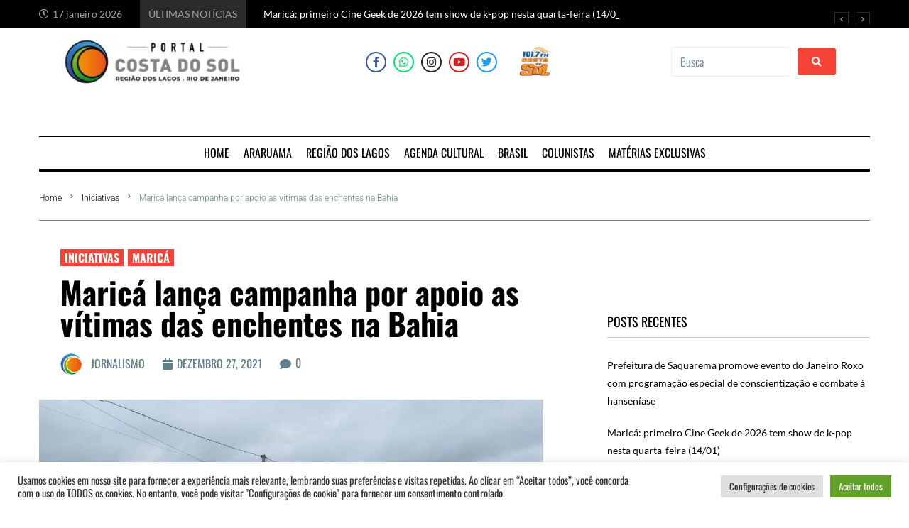

--- FILE ---
content_type: text/html; charset=UTF-8
request_url: https://portalcostadosol.com.br/marica-lanca-campanha-por-apoio-as-vitimas-das-enchentes-na-bahia/
body_size: 63146
content:
<!DOCTYPE html>
<html lang="pt-BR" itemscope itemtype="https://schema.org/BlogPosting">
<head>
<meta charset="UTF-8">
<link rel="profile" href="http://gmpg.org/xfn/11">
<link rel="pingback" href="https://portalcostadosol.com.br/xmlrpc.php">

<meta name="viewport" content="width=device-width, initial-scale=1" />
<meta name='robots' content='index, follow, max-image-preview:large, max-snippet:-1, max-video-preview:-1' />

	<!-- This site is optimized with the Yoast SEO plugin v26.7 - https://yoast.com/wordpress/plugins/seo/ -->
	<title>Maricá lança campanha por apoio as vítimas das enchentes na Bahia - Portal Costa do Sol</title>
	<link rel="canonical" href="https://portalcostadosol.com.br/marica-lanca-campanha-por-apoio-as-vitimas-das-enchentes-na-bahia/" />
	<meta name="twitter:card" content="summary_large_image" />
	<meta name="twitter:title" content="Maricá lança campanha por apoio as vítimas das enchentes na Bahia - Portal Costa do Sol" />
	<meta name="twitter:description" content="Amor ao próximo: Fabiano Horta diz confiar na sensibilidade de cada maricaense para reunir doações diante do drama baiano A Prefeitura de Maricá lançou nesta segunda-feira (27/12) um chamado à solidariedade dos moradores da cidade da região metropolitana do Rio de Janeiro, ao dar início a uma campanha por ajuda às vítimas da tragédia causada [&hellip;]" />
	<meta name="twitter:image" content="https://portalcostadosol.com.br/wp-content/uploads/2021/12/269846690_4586151198105745_8445056269248784941_n-1068x802-1.jpg" />
	<meta name="twitter:creator" content="@pcostadosol" />
	<meta name="twitter:site" content="@pcostadosol" />
	<meta name="twitter:label1" content="Escrito por" />
	<meta name="twitter:data1" content="Jornalismo" />
	<meta name="twitter:label2" content="Est. tempo de leitura" />
	<meta name="twitter:data2" content="2 minutos" />
	<script type="application/ld+json" class="yoast-schema-graph">{"@context":"https://schema.org","@graph":[{"@type":"Article","@id":"https://portalcostadosol.com.br/marica-lanca-campanha-por-apoio-as-vitimas-das-enchentes-na-bahia/#article","isPartOf":{"@id":"https://portalcostadosol.com.br/marica-lanca-campanha-por-apoio-as-vitimas-das-enchentes-na-bahia/"},"author":{"name":"Jornalismo","@id":"https://portalcostadosol.com.br/#/schema/person/e9672d2ac349cdddb7afdd1c4c5b3b32"},"headline":"Maricá lança campanha por apoio as vítimas das enchentes na Bahia","datePublished":"2021-12-27T16:30:00+00:00","mainEntityOfPage":{"@id":"https://portalcostadosol.com.br/marica-lanca-campanha-por-apoio-as-vitimas-das-enchentes-na-bahia/"},"wordCount":398,"commentCount":0,"publisher":{"@id":"https://portalcostadosol.com.br/#organization"},"image":{"@id":"https://portalcostadosol.com.br/marica-lanca-campanha-por-apoio-as-vitimas-das-enchentes-na-bahia/#primaryimage"},"thumbnailUrl":"https://portalcostadosol.com.br/wp-content/uploads/2021/12/269846690_4586151198105745_8445056269248784941_n-1068x802-1.jpg","articleSection":["Iniciativas","Maricá"],"inLanguage":"pt-BR","potentialAction":[{"@type":"CommentAction","name":"Comment","target":["https://portalcostadosol.com.br/marica-lanca-campanha-por-apoio-as-vitimas-das-enchentes-na-bahia/#respond"]}]},{"@type":"WebPage","@id":"https://portalcostadosol.com.br/marica-lanca-campanha-por-apoio-as-vitimas-das-enchentes-na-bahia/","url":"https://portalcostadosol.com.br/marica-lanca-campanha-por-apoio-as-vitimas-das-enchentes-na-bahia/","name":"Maricá lança campanha por apoio as vítimas das enchentes na Bahia - Portal Costa do Sol","isPartOf":{"@id":"https://portalcostadosol.com.br/#website"},"primaryImageOfPage":{"@id":"https://portalcostadosol.com.br/marica-lanca-campanha-por-apoio-as-vitimas-das-enchentes-na-bahia/#primaryimage"},"image":{"@id":"https://portalcostadosol.com.br/marica-lanca-campanha-por-apoio-as-vitimas-das-enchentes-na-bahia/#primaryimage"},"thumbnailUrl":"https://portalcostadosol.com.br/wp-content/uploads/2021/12/269846690_4586151198105745_8445056269248784941_n-1068x802-1.jpg","datePublished":"2021-12-27T16:30:00+00:00","breadcrumb":{"@id":"https://portalcostadosol.com.br/marica-lanca-campanha-por-apoio-as-vitimas-das-enchentes-na-bahia/#breadcrumb"},"inLanguage":"pt-BR","potentialAction":[{"@type":"ReadAction","target":["https://portalcostadosol.com.br/marica-lanca-campanha-por-apoio-as-vitimas-das-enchentes-na-bahia/"]}]},{"@type":"ImageObject","inLanguage":"pt-BR","@id":"https://portalcostadosol.com.br/marica-lanca-campanha-por-apoio-as-vitimas-das-enchentes-na-bahia/#primaryimage","url":"https://portalcostadosol.com.br/wp-content/uploads/2021/12/269846690_4586151198105745_8445056269248784941_n-1068x802-1.jpg","contentUrl":"https://portalcostadosol.com.br/wp-content/uploads/2021/12/269846690_4586151198105745_8445056269248784941_n-1068x802-1.jpg","width":1068,"height":802},{"@type":"BreadcrumbList","@id":"https://portalcostadosol.com.br/marica-lanca-campanha-por-apoio-as-vitimas-das-enchentes-na-bahia/#breadcrumb","itemListElement":[{"@type":"ListItem","position":1,"name":"Início","item":"https://portalcostadosol.com.br/"},{"@type":"ListItem","position":2,"name":"Blog","item":"https://portalcostadosol.com.br/home/blog/"},{"@type":"ListItem","position":3,"name":"Maricá lança campanha por apoio as vítimas das enchentes na Bahia"}]},{"@type":"WebSite","@id":"https://portalcostadosol.com.br/#website","url":"https://portalcostadosol.com.br/","name":"Portal Costa do Sol","description":"Portal de notícias da Região dos Lagos. A informação que você procura  na hora que você precisa.","publisher":{"@id":"https://portalcostadosol.com.br/#organization"},"potentialAction":[{"@type":"SearchAction","target":{"@type":"EntryPoint","urlTemplate":"https://portalcostadosol.com.br/?s={search_term_string}"},"query-input":{"@type":"PropertyValueSpecification","valueRequired":true,"valueName":"search_term_string"}}],"inLanguage":"pt-BR"},{"@type":"Organization","@id":"https://portalcostadosol.com.br/#organization","name":"Portal Costa do Sol","url":"https://portalcostadosol.com.br/","logo":{"@type":"ImageObject","inLanguage":"pt-BR","@id":"https://portalcostadosol.com.br/#/schema/logo/image/","url":"https://i0.wp.com/portalcostadosol.com.br/wp-content/uploads/2020/12/COSTA-DO-SOL.png?fit=320%2C321&ssl=1","contentUrl":"https://i0.wp.com/portalcostadosol.com.br/wp-content/uploads/2020/12/COSTA-DO-SOL.png?fit=320%2C321&ssl=1","width":320,"height":321,"caption":"Portal Costa do Sol"},"image":{"@id":"https://portalcostadosol.com.br/#/schema/logo/image/"},"sameAs":["https://www.facebook.com/portalcostadosol.oficial","https://x.com/pcostadosol","https://www.instagram.com/portalcostadosol.oficial","https://www.youtube.com/channel/UCLpyIsC6vgcdieF-W1eFseA"]},{"@type":"Person","@id":"https://portalcostadosol.com.br/#/schema/person/e9672d2ac349cdddb7afdd1c4c5b3b32","name":"Jornalismo","image":{"@type":"ImageObject","inLanguage":"pt-BR","@id":"https://portalcostadosol.com.br/#/schema/person/image/","url":"https://portalcostadosol.com.br/wp-content/uploads/2021/09/PORTAL-COSTA-DO-SOL-e1631553731434-150x150.png","contentUrl":"https://portalcostadosol.com.br/wp-content/uploads/2021/09/PORTAL-COSTA-DO-SOL-e1631553731434-150x150.png","caption":"Jornalismo"},"url":"https://portalcostadosol.com.br/author/jornalismo/"}]}</script>
	<!-- / Yoast SEO plugin. -->


<link rel='dns-prefetch' href='//www.googletagmanager.com' />
<link rel='dns-prefetch' href='//stats.wp.com' />
<link rel='dns-prefetch' href='//fonts.googleapis.com' />
<link rel='dns-prefetch' href='//jetpack.wordpress.com' />
<link rel='dns-prefetch' href='//s0.wp.com' />
<link rel='dns-prefetch' href='//public-api.wordpress.com' />
<link rel='dns-prefetch' href='//0.gravatar.com' />
<link rel='dns-prefetch' href='//1.gravatar.com' />
<link rel='dns-prefetch' href='//2.gravatar.com' />
<link rel='dns-prefetch' href='//pagead2.googlesyndication.com' />
<link rel='preconnect' href='//c0.wp.com' />
<link rel="alternate" type="application/rss+xml" title="Feed para Portal Costa do Sol &raquo;" href="https://portalcostadosol.com.br/feed/" />
<link rel="alternate" type="application/rss+xml" title="Feed de comentários para Portal Costa do Sol &raquo;" href="https://portalcostadosol.com.br/comments/feed/" />
<link rel="alternate" type="application/rss+xml" title="Feed de comentários para Portal Costa do Sol &raquo; Maricá lança campanha por apoio as vítimas das enchentes na Bahia" href="https://portalcostadosol.com.br/marica-lanca-campanha-por-apoio-as-vitimas-das-enchentes-na-bahia/feed/" />
<link rel="alternate" title="oEmbed (JSON)" type="application/json+oembed" href="https://portalcostadosol.com.br/wp-json/oembed/1.0/embed?url=https%3A%2F%2Fportalcostadosol.com.br%2Fmarica-lanca-campanha-por-apoio-as-vitimas-das-enchentes-na-bahia%2F" />
<link rel="alternate" title="oEmbed (XML)" type="text/xml+oembed" href="https://portalcostadosol.com.br/wp-json/oembed/1.0/embed?url=https%3A%2F%2Fportalcostadosol.com.br%2Fmarica-lanca-campanha-por-apoio-as-vitimas-das-enchentes-na-bahia%2F&#038;format=xml" />
		<!-- This site uses the Google Analytics by MonsterInsights plugin v9.7.0 - Using Analytics tracking - https://www.monsterinsights.com/ -->
							<script src="//www.googletagmanager.com/gtag/js?id=G-FP215D77ER"  data-cfasync="false" data-wpfc-render="false" type="text/javascript" async></script>
			<script data-cfasync="false" data-wpfc-render="false" type="text/plain" data-cli-class="cli-blocker-script"  data-cli-script-type="analytics" data-cli-block="true"  data-cli-element-position="head">
				var mi_version = '9.7.0';
				var mi_track_user = true;
				var mi_no_track_reason = '';
								var MonsterInsightsDefaultLocations = {"page_location":"https:\/\/portalcostadosol.com.br\/marica-lanca-campanha-por-apoio-as-vitimas-das-enchentes-na-bahia\/"};
								if ( typeof MonsterInsightsPrivacyGuardFilter === 'function' ) {
					var MonsterInsightsLocations = (typeof MonsterInsightsExcludeQuery === 'object') ? MonsterInsightsPrivacyGuardFilter( MonsterInsightsExcludeQuery ) : MonsterInsightsPrivacyGuardFilter( MonsterInsightsDefaultLocations );
				} else {
					var MonsterInsightsLocations = (typeof MonsterInsightsExcludeQuery === 'object') ? MonsterInsightsExcludeQuery : MonsterInsightsDefaultLocations;
				}

								var disableStrs = [
										'ga-disable-G-FP215D77ER',
									];

				/* Function to detect opted out users */
				function __gtagTrackerIsOptedOut() {
					for (var index = 0; index < disableStrs.length; index++) {
						if (document.cookie.indexOf(disableStrs[index] + '=true') > -1) {
							return true;
						}
					}

					return false;
				}

				/* Disable tracking if the opt-out cookie exists. */
				if (__gtagTrackerIsOptedOut()) {
					for (var index = 0; index < disableStrs.length; index++) {
						window[disableStrs[index]] = true;
					}
				}

				/* Opt-out function */
				function __gtagTrackerOptout() {
					for (var index = 0; index < disableStrs.length; index++) {
						document.cookie = disableStrs[index] + '=true; expires=Thu, 31 Dec 2099 23:59:59 UTC; path=/';
						window[disableStrs[index]] = true;
					}
				}

				if ('undefined' === typeof gaOptout) {
					function gaOptout() {
						__gtagTrackerOptout();
					}
				}
								window.dataLayer = window.dataLayer || [];

				window.MonsterInsightsDualTracker = {
					helpers: {},
					trackers: {},
				};
				if (mi_track_user) {
					function __gtagDataLayer() {
						dataLayer.push(arguments);
					}

					function __gtagTracker(type, name, parameters) {
						if (!parameters) {
							parameters = {};
						}

						if (parameters.send_to) {
							__gtagDataLayer.apply(null, arguments);
							return;
						}

						if (type === 'event') {
														parameters.send_to = monsterinsights_frontend.v4_id;
							var hookName = name;
							if (typeof parameters['event_category'] !== 'undefined') {
								hookName = parameters['event_category'] + ':' + name;
							}

							if (typeof MonsterInsightsDualTracker.trackers[hookName] !== 'undefined') {
								MonsterInsightsDualTracker.trackers[hookName](parameters);
							} else {
								__gtagDataLayer('event', name, parameters);
							}
							
						} else {
							__gtagDataLayer.apply(null, arguments);
						}
					}

					__gtagTracker('js', new Date());
					__gtagTracker('set', {
						'developer_id.dZGIzZG': true,
											});
					if ( MonsterInsightsLocations.page_location ) {
						__gtagTracker('set', MonsterInsightsLocations);
					}
										__gtagTracker('config', 'G-FP215D77ER', {"forceSSL":"true","link_attribution":"true"} );
										window.gtag = __gtagTracker;										(function () {
						/* https://developers.google.com/analytics/devguides/collection/analyticsjs/ */
						/* ga and __gaTracker compatibility shim. */
						var noopfn = function () {
							return null;
						};
						var newtracker = function () {
							return new Tracker();
						};
						var Tracker = function () {
							return null;
						};
						var p = Tracker.prototype;
						p.get = noopfn;
						p.set = noopfn;
						p.send = function () {
							var args = Array.prototype.slice.call(arguments);
							args.unshift('send');
							__gaTracker.apply(null, args);
						};
						var __gaTracker = function () {
							var len = arguments.length;
							if (len === 0) {
								return;
							}
							var f = arguments[len - 1];
							if (typeof f !== 'object' || f === null || typeof f.hitCallback !== 'function') {
								if ('send' === arguments[0]) {
									var hitConverted, hitObject = false, action;
									if ('event' === arguments[1]) {
										if ('undefined' !== typeof arguments[3]) {
											hitObject = {
												'eventAction': arguments[3],
												'eventCategory': arguments[2],
												'eventLabel': arguments[4],
												'value': arguments[5] ? arguments[5] : 1,
											}
										}
									}
									if ('pageview' === arguments[1]) {
										if ('undefined' !== typeof arguments[2]) {
											hitObject = {
												'eventAction': 'page_view',
												'page_path': arguments[2],
											}
										}
									}
									if (typeof arguments[2] === 'object') {
										hitObject = arguments[2];
									}
									if (typeof arguments[5] === 'object') {
										Object.assign(hitObject, arguments[5]);
									}
									if ('undefined' !== typeof arguments[1].hitType) {
										hitObject = arguments[1];
										if ('pageview' === hitObject.hitType) {
											hitObject.eventAction = 'page_view';
										}
									}
									if (hitObject) {
										action = 'timing' === arguments[1].hitType ? 'timing_complete' : hitObject.eventAction;
										hitConverted = mapArgs(hitObject);
										__gtagTracker('event', action, hitConverted);
									}
								}
								return;
							}

							function mapArgs(args) {
								var arg, hit = {};
								var gaMap = {
									'eventCategory': 'event_category',
									'eventAction': 'event_action',
									'eventLabel': 'event_label',
									'eventValue': 'event_value',
									'nonInteraction': 'non_interaction',
									'timingCategory': 'event_category',
									'timingVar': 'name',
									'timingValue': 'value',
									'timingLabel': 'event_label',
									'page': 'page_path',
									'location': 'page_location',
									'title': 'page_title',
									'referrer' : 'page_referrer',
								};
								for (arg in args) {
																		if (!(!args.hasOwnProperty(arg) || !gaMap.hasOwnProperty(arg))) {
										hit[gaMap[arg]] = args[arg];
									} else {
										hit[arg] = args[arg];
									}
								}
								return hit;
							}

							try {
								f.hitCallback();
							} catch (ex) {
							}
						};
						__gaTracker.create = newtracker;
						__gaTracker.getByName = newtracker;
						__gaTracker.getAll = function () {
							return [];
						};
						__gaTracker.remove = noopfn;
						__gaTracker.loaded = true;
						window['__gaTracker'] = __gaTracker;
					})();
									} else {
										console.log("");
					(function () {
						function __gtagTracker() {
							return null;
						}

						window['__gtagTracker'] = __gtagTracker;
						window['gtag'] = __gtagTracker;
					})();
									}
			</script>
			
							<!-- / Google Analytics by MonsterInsights -->
		<style id='wp-img-auto-sizes-contain-inline-css' type='text/css'>
img:is([sizes=auto i],[sizes^="auto," i]){contain-intrinsic-size:3000px 1500px}
/*# sourceURL=wp-img-auto-sizes-contain-inline-css */
</style>
<link rel='stylesheet' id='jetpack_related-posts-css' href='https://c0.wp.com/p/jetpack/15.4/modules/related-posts/related-posts.css' type='text/css' media='all' />
<link rel='stylesheet' id='premium-addons-css' href='https://portalcostadosol.com.br/wp-content/plugins/premium-addons-for-elementor/assets/frontend/min-css/premium-addons.min.css?ver=4.11.64' type='text/css' media='all' />
<style id='wp-emoji-styles-inline-css' type='text/css'>

	img.wp-smiley, img.emoji {
		display: inline !important;
		border: none !important;
		box-shadow: none !important;
		height: 1em !important;
		width: 1em !important;
		margin: 0 0.07em !important;
		vertical-align: -0.1em !important;
		background: none !important;
		padding: 0 !important;
	}
/*# sourceURL=wp-emoji-styles-inline-css */
</style>
<link rel='stylesheet' id='wp-block-library-css' href='https://c0.wp.com/c/6.9/wp-includes/css/dist/block-library/style.min.css' type='text/css' media='all' />
<style id='global-styles-inline-css' type='text/css'>
:root{--wp--preset--aspect-ratio--square: 1;--wp--preset--aspect-ratio--4-3: 4/3;--wp--preset--aspect-ratio--3-4: 3/4;--wp--preset--aspect-ratio--3-2: 3/2;--wp--preset--aspect-ratio--2-3: 2/3;--wp--preset--aspect-ratio--16-9: 16/9;--wp--preset--aspect-ratio--9-16: 9/16;--wp--preset--color--black: #000000;--wp--preset--color--cyan-bluish-gray: #abb8c3;--wp--preset--color--white: #ffffff;--wp--preset--color--pale-pink: #f78da7;--wp--preset--color--vivid-red: #cf2e2e;--wp--preset--color--luminous-vivid-orange: #ff6900;--wp--preset--color--luminous-vivid-amber: #fcb900;--wp--preset--color--light-green-cyan: #7bdcb5;--wp--preset--color--vivid-green-cyan: #00d084;--wp--preset--color--pale-cyan-blue: #8ed1fc;--wp--preset--color--vivid-cyan-blue: #0693e3;--wp--preset--color--vivid-purple: #9b51e0;--wp--preset--gradient--vivid-cyan-blue-to-vivid-purple: linear-gradient(135deg,rgb(6,147,227) 0%,rgb(155,81,224) 100%);--wp--preset--gradient--light-green-cyan-to-vivid-green-cyan: linear-gradient(135deg,rgb(122,220,180) 0%,rgb(0,208,130) 100%);--wp--preset--gradient--luminous-vivid-amber-to-luminous-vivid-orange: linear-gradient(135deg,rgb(252,185,0) 0%,rgb(255,105,0) 100%);--wp--preset--gradient--luminous-vivid-orange-to-vivid-red: linear-gradient(135deg,rgb(255,105,0) 0%,rgb(207,46,46) 100%);--wp--preset--gradient--very-light-gray-to-cyan-bluish-gray: linear-gradient(135deg,rgb(238,238,238) 0%,rgb(169,184,195) 100%);--wp--preset--gradient--cool-to-warm-spectrum: linear-gradient(135deg,rgb(74,234,220) 0%,rgb(151,120,209) 20%,rgb(207,42,186) 40%,rgb(238,44,130) 60%,rgb(251,105,98) 80%,rgb(254,248,76) 100%);--wp--preset--gradient--blush-light-purple: linear-gradient(135deg,rgb(255,206,236) 0%,rgb(152,150,240) 100%);--wp--preset--gradient--blush-bordeaux: linear-gradient(135deg,rgb(254,205,165) 0%,rgb(254,45,45) 50%,rgb(107,0,62) 100%);--wp--preset--gradient--luminous-dusk: linear-gradient(135deg,rgb(255,203,112) 0%,rgb(199,81,192) 50%,rgb(65,88,208) 100%);--wp--preset--gradient--pale-ocean: linear-gradient(135deg,rgb(255,245,203) 0%,rgb(182,227,212) 50%,rgb(51,167,181) 100%);--wp--preset--gradient--electric-grass: linear-gradient(135deg,rgb(202,248,128) 0%,rgb(113,206,126) 100%);--wp--preset--gradient--midnight: linear-gradient(135deg,rgb(2,3,129) 0%,rgb(40,116,252) 100%);--wp--preset--font-size--small: 13px;--wp--preset--font-size--medium: 20px;--wp--preset--font-size--large: 36px;--wp--preset--font-size--x-large: 42px;--wp--preset--spacing--20: 0.44rem;--wp--preset--spacing--30: 0.67rem;--wp--preset--spacing--40: 1rem;--wp--preset--spacing--50: 1.5rem;--wp--preset--spacing--60: 2.25rem;--wp--preset--spacing--70: 3.38rem;--wp--preset--spacing--80: 5.06rem;--wp--preset--shadow--natural: 6px 6px 9px rgba(0, 0, 0, 0.2);--wp--preset--shadow--deep: 12px 12px 50px rgba(0, 0, 0, 0.4);--wp--preset--shadow--sharp: 6px 6px 0px rgba(0, 0, 0, 0.2);--wp--preset--shadow--outlined: 6px 6px 0px -3px rgb(255, 255, 255), 6px 6px rgb(0, 0, 0);--wp--preset--shadow--crisp: 6px 6px 0px rgb(0, 0, 0);}:where(.is-layout-flex){gap: 0.5em;}:where(.is-layout-grid){gap: 0.5em;}body .is-layout-flex{display: flex;}.is-layout-flex{flex-wrap: wrap;align-items: center;}.is-layout-flex > :is(*, div){margin: 0;}body .is-layout-grid{display: grid;}.is-layout-grid > :is(*, div){margin: 0;}:where(.wp-block-columns.is-layout-flex){gap: 2em;}:where(.wp-block-columns.is-layout-grid){gap: 2em;}:where(.wp-block-post-template.is-layout-flex){gap: 1.25em;}:where(.wp-block-post-template.is-layout-grid){gap: 1.25em;}.has-black-color{color: var(--wp--preset--color--black) !important;}.has-cyan-bluish-gray-color{color: var(--wp--preset--color--cyan-bluish-gray) !important;}.has-white-color{color: var(--wp--preset--color--white) !important;}.has-pale-pink-color{color: var(--wp--preset--color--pale-pink) !important;}.has-vivid-red-color{color: var(--wp--preset--color--vivid-red) !important;}.has-luminous-vivid-orange-color{color: var(--wp--preset--color--luminous-vivid-orange) !important;}.has-luminous-vivid-amber-color{color: var(--wp--preset--color--luminous-vivid-amber) !important;}.has-light-green-cyan-color{color: var(--wp--preset--color--light-green-cyan) !important;}.has-vivid-green-cyan-color{color: var(--wp--preset--color--vivid-green-cyan) !important;}.has-pale-cyan-blue-color{color: var(--wp--preset--color--pale-cyan-blue) !important;}.has-vivid-cyan-blue-color{color: var(--wp--preset--color--vivid-cyan-blue) !important;}.has-vivid-purple-color{color: var(--wp--preset--color--vivid-purple) !important;}.has-black-background-color{background-color: var(--wp--preset--color--black) !important;}.has-cyan-bluish-gray-background-color{background-color: var(--wp--preset--color--cyan-bluish-gray) !important;}.has-white-background-color{background-color: var(--wp--preset--color--white) !important;}.has-pale-pink-background-color{background-color: var(--wp--preset--color--pale-pink) !important;}.has-vivid-red-background-color{background-color: var(--wp--preset--color--vivid-red) !important;}.has-luminous-vivid-orange-background-color{background-color: var(--wp--preset--color--luminous-vivid-orange) !important;}.has-luminous-vivid-amber-background-color{background-color: var(--wp--preset--color--luminous-vivid-amber) !important;}.has-light-green-cyan-background-color{background-color: var(--wp--preset--color--light-green-cyan) !important;}.has-vivid-green-cyan-background-color{background-color: var(--wp--preset--color--vivid-green-cyan) !important;}.has-pale-cyan-blue-background-color{background-color: var(--wp--preset--color--pale-cyan-blue) !important;}.has-vivid-cyan-blue-background-color{background-color: var(--wp--preset--color--vivid-cyan-blue) !important;}.has-vivid-purple-background-color{background-color: var(--wp--preset--color--vivid-purple) !important;}.has-black-border-color{border-color: var(--wp--preset--color--black) !important;}.has-cyan-bluish-gray-border-color{border-color: var(--wp--preset--color--cyan-bluish-gray) !important;}.has-white-border-color{border-color: var(--wp--preset--color--white) !important;}.has-pale-pink-border-color{border-color: var(--wp--preset--color--pale-pink) !important;}.has-vivid-red-border-color{border-color: var(--wp--preset--color--vivid-red) !important;}.has-luminous-vivid-orange-border-color{border-color: var(--wp--preset--color--luminous-vivid-orange) !important;}.has-luminous-vivid-amber-border-color{border-color: var(--wp--preset--color--luminous-vivid-amber) !important;}.has-light-green-cyan-border-color{border-color: var(--wp--preset--color--light-green-cyan) !important;}.has-vivid-green-cyan-border-color{border-color: var(--wp--preset--color--vivid-green-cyan) !important;}.has-pale-cyan-blue-border-color{border-color: var(--wp--preset--color--pale-cyan-blue) !important;}.has-vivid-cyan-blue-border-color{border-color: var(--wp--preset--color--vivid-cyan-blue) !important;}.has-vivid-purple-border-color{border-color: var(--wp--preset--color--vivid-purple) !important;}.has-vivid-cyan-blue-to-vivid-purple-gradient-background{background: var(--wp--preset--gradient--vivid-cyan-blue-to-vivid-purple) !important;}.has-light-green-cyan-to-vivid-green-cyan-gradient-background{background: var(--wp--preset--gradient--light-green-cyan-to-vivid-green-cyan) !important;}.has-luminous-vivid-amber-to-luminous-vivid-orange-gradient-background{background: var(--wp--preset--gradient--luminous-vivid-amber-to-luminous-vivid-orange) !important;}.has-luminous-vivid-orange-to-vivid-red-gradient-background{background: var(--wp--preset--gradient--luminous-vivid-orange-to-vivid-red) !important;}.has-very-light-gray-to-cyan-bluish-gray-gradient-background{background: var(--wp--preset--gradient--very-light-gray-to-cyan-bluish-gray) !important;}.has-cool-to-warm-spectrum-gradient-background{background: var(--wp--preset--gradient--cool-to-warm-spectrum) !important;}.has-blush-light-purple-gradient-background{background: var(--wp--preset--gradient--blush-light-purple) !important;}.has-blush-bordeaux-gradient-background{background: var(--wp--preset--gradient--blush-bordeaux) !important;}.has-luminous-dusk-gradient-background{background: var(--wp--preset--gradient--luminous-dusk) !important;}.has-pale-ocean-gradient-background{background: var(--wp--preset--gradient--pale-ocean) !important;}.has-electric-grass-gradient-background{background: var(--wp--preset--gradient--electric-grass) !important;}.has-midnight-gradient-background{background: var(--wp--preset--gradient--midnight) !important;}.has-small-font-size{font-size: var(--wp--preset--font-size--small) !important;}.has-medium-font-size{font-size: var(--wp--preset--font-size--medium) !important;}.has-large-font-size{font-size: var(--wp--preset--font-size--large) !important;}.has-x-large-font-size{font-size: var(--wp--preset--font-size--x-large) !important;}
/*# sourceURL=global-styles-inline-css */
</style>

<style id='classic-theme-styles-inline-css' type='text/css'>
/*! This file is auto-generated */
.wp-block-button__link{color:#fff;background-color:#32373c;border-radius:9999px;box-shadow:none;text-decoration:none;padding:calc(.667em + 2px) calc(1.333em + 2px);font-size:1.125em}.wp-block-file__button{background:#32373c;color:#fff;text-decoration:none}
/*# sourceURL=/wp-includes/css/classic-themes.min.css */
</style>
<link rel='stylesheet' id='contact-form-7-css' href='https://portalcostadosol.com.br/wp-content/plugins/contact-form-7/includes/css/styles.css?ver=6.1.4' type='text/css' media='all' />
<link rel='stylesheet' id='cookie-law-info-css' href='https://portalcostadosol.com.br/wp-content/plugins/cookie-law-info/legacy/public/css/cookie-law-info-public.css?ver=3.3.9.1' type='text/css' media='all' />
<link rel='stylesheet' id='cookie-law-info-gdpr-css' href='https://portalcostadosol.com.br/wp-content/plugins/cookie-law-info/legacy/public/css/cookie-law-info-gdpr.css?ver=3.3.9.1' type='text/css' media='all' />
<link rel='stylesheet' id='secure-copy-content-protection-public-css' href='https://portalcostadosol.com.br/wp-content/plugins/secure-copy-content-protection/public/css/secure-copy-content-protection-public.css?ver=4.7.5' type='text/css' media='all' />
<link rel='stylesheet' id='font-awesome-css' href='https://portalcostadosol.com.br/wp-content/plugins/elementor/assets/lib/font-awesome/css/font-awesome.min.css?ver=4.7.0' type='text/css' media='all' />
<link rel='stylesheet' id='kava-parent-theme-style-css' href='https://portalcostadosol.com.br/wp-content/themes/kava/style.css?ver=2.1.4' type='text/css' media='all' />
<link rel='stylesheet' id='magnific-popup-css' href='https://portalcostadosol.com.br/wp-content/themes/kava/assets/lib/magnific-popup/magnific-popup.min.css?ver=1.1.0' type='text/css' media='all' />
<link rel='stylesheet' id='swiper-css' href='https://portalcostadosol.com.br/wp-content/plugins/elementor/assets/lib/swiper/v8/css/swiper.min.css?ver=8.4.5' type='text/css' media='all' />
<link rel='stylesheet' id='kava-theme-style-css' href='https://portalcostadosol.com.br/wp-content/themes/fournews/style.css?ver=2.1.4' type='text/css' media='all' />
<style id='kava-theme-style-inline-css' type='text/css'>
/* #Typography */body {font-style: normal;font-weight: 300;font-size: 16px;line-height: 1.6;font-family: Oswald, sans-serif;letter-spacing: 0px;text-align: left;color: #3b3d42;}h1,.h1-style {font-style: normal;font-weight: 700;font-size: 27px;line-height: 1;font-family: Oswald, sans-serif;letter-spacing: 0px;text-align: inherit;color: #000000;}h2,.h2-style {font-style: normal;font-weight: 700;font-size: 27px;line-height: 1.2;font-family: Oswald, sans-serif;letter-spacing: 0px;text-align: inherit;color: #000000;}h3,.h3-style {font-style: normal;font-weight: 400;font-size: 14px;line-height: 1.36;font-family: Oswald, sans-serif;letter-spacing: 0px;text-align: inherit;color: #000000;}h4,.h4-style {font-style: normal;font-weight: 400;font-size: 18px;line-height: 1.36;font-family: Oswald, sans-serif;letter-spacing: 0px;text-align: inherit;color: #000000;}h5,.h5-style {font-style: normal;font-weight: 300;font-size: 18px;line-height: 1.5;font-family: Roboto, sans-serif;letter-spacing: 0px;text-align: inherit;color: #3b3d42;}h6,.h6-style {font-style: normal;font-weight: 400;font-size: 14px;line-height: 1.2;font-family: Lato, sans-serif;letter-spacing: 0px;text-align: inherit;color: #000000;}@media (min-width: 1200px) {h1,.h1-style { font-size: 44px; }h2,.h2-style { font-size: 44px; }h3,.h3-style { font-size: 18px; }}a,h1 a:hover,h2 a:hover,h3 a:hover,h4 a:hover,h5 a:hover,h6 a:hover { color: #607d8b; }a:hover { color: #f44336; }blockquote {color: #f44336;}/* #Header */.site-header__wrap {background-color: #ffffff;background-repeat: repeat;background-position: center top;background-attachment: scroll;;}/* ##Top Panel */.top-panel {color: #607d8b;background-color: #ffffff;}/* #Main Menu */.main-navigation {font-style: normal;font-weight: 400;font-size: 14px;line-height: 1.4;font-family: Roboto, sans-serif;letter-spacing: 0px;}.main-navigation a,.menu-item-has-children:before {color: #607d8b;}.main-navigation a:hover,.main-navigation .current_page_item>a,.main-navigation .current-menu-item>a,.main-navigation .current_page_ancestor>a,.main-navigation .current-menu-ancestor>a {color: #f44336;}/* #Mobile Menu */.mobile-menu-toggle-button {color: #ffffff;background-color: #f44336;}/* #Social */.social-list a {color: #607d8b;}.social-list a:hover {color: #f44336;}/* #Breadcrumbs */.breadcrumbs_item {font-style: normal;font-weight: 400;font-size: 11px;line-height: 1.5;font-family: Roboto, sans-serif;letter-spacing: 0px;}.breadcrumbs_item_sep,.breadcrumbs_item_link {color: #607d8b;}.breadcrumbs_item_link:hover {color: #f44336;}/* #Post navigation */.post-navigation-container i {color: #607d8b;}.post-navigation-container .nav-links a:hover .post-title,.post-navigation-container .nav-links a:hover .nav-text {color: #607d8b;}.post-navigation-container .nav-links a:hover i {color: #f44336;}/* #Pagination */.posts-list-navigation .pagination .page-numbers,.page-links > span,.page-links > a {color: #607d8b;}.posts-list-navigation .pagination a.page-numbers:hover,.posts-list-navigation .pagination .page-numbers.current,.page-links > a:hover,.page-links > span {color: #f44336;}.posts-list-navigation .pagination .next,.posts-list-navigation .pagination .prev {color: #607d8b;}.posts-list-navigation .pagination .next:hover,.posts-list-navigation .pagination .prev:hover {color: #f44336;}/* #Button Appearance Styles (regular scheme) */.btn,button,input[type='button'],input[type='reset'],input[type='submit'] {font-style: normal;font-weight: 900;font-size: 14px;line-height: 1.5;font-family: Oswald, sans-serif;letter-spacing: 0px;color: #ffffff;background-color: #f44336;}.btn:hover,button:hover,input[type='button']:hover,input[type='reset']:hover,input[type='submit']:hover,input[type='reset']:hover {color: #ffffff;background-color: rgb(255,105,92);}.btn.invert-button {color: #ffffff;}.btn.invert-button:hover {color: #ffffff;border-color: #f44336;background-color: #f44336;}/* #Totop Button */#toTop {padding: 11px 17px;border-radius: 0px;background-color: #f44336;color: #ffffff;}#toTop:hover {background-color: #db2a1b;color: #ffffff;}input,optgroup,select,textarea {font-size: 16px;}/* #Comment, Contact, Password Forms */.comment-form .submit,.wpcf7-submit,.post-password-form label + input {font-style: normal;font-weight: 900;font-size: 14px;line-height: 1.5;font-family: Oswald, sans-serif;letter-spacing: 0px;color: #ffffff;background-color: #f44336;}.comment-form .submit:hover,.wpcf7-submit:hover,.post-password-form label + input:hover {color: #ffffff;background-color: rgb(255,105,92);}.comment-reply-title {font-style: normal;font-weight: 400;font-size: 18px;line-height: 1.36;font-family: Oswald, sans-serif;letter-spacing: 0px;color: #000000;}/* Cookies consent */.comment-form-cookies-consent input[type='checkbox']:checked ~ label[for=wp-comment-cookies-consent]:before {color: #ffffff;border-color: #f44336;background-color: #f44336;}/* #Comment Reply Link */#cancel-comment-reply-link {color: #607d8b;}#cancel-comment-reply-link:hover {color: #f44336;}/* #Comment item */.comment-body .fn {font-style: normal;font-weight: 400;font-size: 14px;line-height: 1.2;font-family: Lato, sans-serif;letter-spacing: 0px;color: #000000;}.comment-date__time {color: #607d8b;}.comment-reply-link {font-style: normal;font-weight: 900;font-size: 14px;line-height: 1.5;font-family: Oswald, sans-serif;letter-spacing: 0px;}/* #Input Placeholders */::-webkit-input-placeholder { color: #607d8b; }::-moz-placeholder{ color: #607d8b; }:-moz-placeholder{ color: #607d8b; }:-ms-input-placeholder{ color: #607d8b; }/* #Entry Meta */.posted-on,.cat-links,.byline,.tags-links {color: #607d8b;}.comments-button {color: #607d8b;}.comments-button:hover {color: #ffffff;background-color: #f44336;}.btn-style .post-categories a {color: #ffffff;background-color: #f44336;}.btn-style .post-categories a:hover {color: #ffffff;background-color: rgb(255,105,92);}.sticky-label {color: #ffffff;background-color: #f44336;}/* Posts List Item Invert */.invert-hover.has-post-thumbnail:hover,.invert-hover.has-post-thumbnail:hover .posted-on,.invert-hover.has-post-thumbnail:hover .cat-links,.invert-hover.has-post-thumbnail:hover .byline,.invert-hover.has-post-thumbnail:hover .tags-links,.invert-hover.has-post-thumbnail:hover .entry-meta,.invert-hover.has-post-thumbnail:hover a,.invert-hover.has-post-thumbnail:hover .btn-icon,.invert-item.has-post-thumbnail,.invert-item.has-post-thumbnail .posted-on,.invert-item.has-post-thumbnail .cat-links,.invert-item.has-post-thumbnail .byline,.invert-item.has-post-thumbnail .tags-links,.invert-item.has-post-thumbnail .entry-meta,.invert-item.has-post-thumbnail a,.invert-item.has-post-thumbnail .btn:hover,.invert-item.has-post-thumbnail .btn-style .post-categories a:hover,.invert,.invert .entry-title,.invert a,.invert .byline,.invert .posted-on,.invert .cat-links,.invert .tags-links {color: #ffffff;}.invert-hover.has-post-thumbnail:hover a:hover,.invert-hover.has-post-thumbnail:hover .btn-icon:hover,.invert-item.has-post-thumbnail a:hover,.invert a:hover {color: #607d8b;}.invert-hover.has-post-thumbnail .btn,.invert-item.has-post-thumbnail .comments-button,.posts-list--default.list-style-v10 .invert.default-item .comments-button{color: #ffffff;background-color: #f44336;}.invert-hover.has-post-thumbnail .btn:hover,.invert-item.has-post-thumbnail .comments-button:hover,.posts-list--default.list-style-v10 .invert.default-item .comments-button:hover {color: #607d8b;background-color: #ffffff;}/* Default Posts List */.list-style-v8 .comments-link {color: #607d8b;}.list-style-v8 .comments-link:hover {color: #f44336;}/* Creative Posts List */.creative-item .entry-title a:hover {color: #607d8b;}.list-style-default .creative-item a,.creative-item .btn-icon {color: #607d8b;}.list-style-default .creative-item a:hover,.creative-item .btn-icon:hover {color: #607d8b;}.list-style-default .creative-item .btn,.list-style-default .creative-item .btn:hover,.list-style-default .creative-item .comments-button:hover {color: #ffffff;}.creative-item__title-first-letter {font-style: normal;font-weight: 700;font-family: Oswald, sans-serif;color: #000000;}.posts-list--creative.list-style-v10 .creative-item:before {background-color: #f44336;box-shadow: 0px 0px 0px 8px rgba(244,67,54,0.25);}.posts-list--creative.list-style-v10 .creative-item__post-date {font-style: normal;font-weight: 400;font-size: 18px;line-height: 1.36;font-family: Oswald, sans-serif;letter-spacing: 0px;color: #607d8b;}.posts-list--creative.list-style-v10 .creative-item__post-date a {color: #607d8b;}.posts-list--creative.list-style-v10 .creative-item__post-date a:hover {color: #f44336;}/* Creative Posts List style-v2 */.list-style-v2 .creative-item .entry-title,.list-style-v9 .creative-item .entry-title {font-style: normal;font-weight: 400;font-size: 18px;line-height: 1.36;font-family: Oswald, sans-serif;letter-spacing: 0px;}/* Image Post Format */.post_format-post-format-image .post-thumbnail__link:before {color: #ffffff;background-color: #f44336;}/* Gallery Post Format */.post_format-post-format-gallery .swiper-button-prev,.post_format-post-format-gallery .swiper-button-next {color: #607d8b;}.post_format-post-format-gallery .swiper-button-prev:hover,.post_format-post-format-gallery .swiper-button-next:hover {color: #f44336;}/* Link Post Format */.post_format-post-format-quote .post-format-quote {color: #ffffff;background-color: #f44336;}.post_format-post-format-quote .post-format-quote:before {color: #f44336;background-color: #ffffff;}/* Post Author */.post-author__title a {color: #607d8b;}.post-author__title a:hover {color: #f44336;}.invert .post-author__title a {color: #ffffff;}.invert .post-author__title a:hover {color: #607d8b;}/* Single Post */.single-post blockquote {border-color: #f44336;}.single-post:not(.post-template-single-layout-4):not(.post-template-single-layout-7) .tags-links a:hover {color: #ffffff;border-color: #f44336;background-color: #f44336;}.single-header-3 .post-author .byline,.single-header-4 .post-author .byline,.single-header-5 .post-author .byline {font-style: normal;font-weight: 400;font-size: 18px;line-height: 1.36;font-family: Oswald, sans-serif;letter-spacing: 0px;}.single-header-8,.single-header-10 .entry-header {background-color: #f44336;}.single-header-8.invert a:hover,.single-header-10.invert a:hover {color: rgba(255,255,255,0.5);}.single-header-3 a.comments-button,.single-header-10 a.comments-button {border: 1px solid #ffffff;}.single-header-3 a.comments-button:hover,.single-header-10 a.comments-button:hover {color: #607d8b;background-color: #ffffff;}/* Page preloader */.page-preloader {border-top-color: #f44336;border-right-color: #f44336;}/* Logo */.site-logo__link,.site-logo__link:hover {color: #f44336;}/* Page title */.page-title {font-style: normal;font-weight: 700;font-size: 27px;line-height: 1.2;font-family: Oswald, sans-serif;letter-spacing: 0px;color: #000000;}@media (min-width: 1200px) {.page-title { font-size: 44px; }}/* Grid Posts List */.posts-list.list-style-v3 .comments-link {border-color: #607d8b;}.posts-list.list-style-v4 .comments-link {color: #607d8b;}.posts-list.list-style-v4 .posts-list__item.grid-item .grid-item-wrap .comments-link:hover {color: #ffffff;background-color: #607d8b;}/* Posts List Grid Item Invert */.grid-item-wrap.invert,.grid-item-wrap.invert .posted-on,.grid-item-wrap.invert .cat-links,.grid-item-wrap.invert .byline,.grid-item-wrap.invert .tags-links,.grid-item-wrap.invert .entry-meta,.grid-item-wrap.invert a,.grid-item-wrap.invert .btn-icon,.grid-item-wrap.invert .comments-button {color: #ffffff;}/* Posts List Grid-5 Item Invert */.list-style-v5 .grid-item-wrap.invert .posted-on,.list-style-v5 .grid-item-wrap.invert .cat-links,.list-style-v5 .grid-item-wrap.invert .byline,.list-style-v5 .grid-item-wrap.invert .tags-links,.list-style-v5 .grid-item-wrap.invert .posted-on a,.list-style-v5 .grid-item-wrap.invert .cat-links a,.list-style-v5 .grid-item-wrap.invert .tags-links a,.list-style-v5 .grid-item-wrap.invert .byline a,.list-style-v5 .grid-item-wrap.invert .comments-link,.list-style-v5 .grid-item-wrap.invert .entry-title a:hover {color: #f44336;}.list-style-v5 .grid-item-wrap.invert .posted-on a:hover,.list-style-v5 .grid-item-wrap.invert .cat-links a:hover,.list-style-v5 .grid-item-wrap.invert .tags-links a:hover,.list-style-v5 .grid-item-wrap.invert .byline a:hover,.list-style-v5 .grid-item-wrap.invert .comments-link:hover {color: #ffffff;}/* Posts List Grid-6 Item Invert */.posts-list.list-style-v6 .posts-list__item.grid-item .grid-item-wrap .cat-links a,.posts-list.list-style-v7 .posts-list__item.grid-item .grid-item-wrap .cat-links a {color: #ffffff;background-color: #607d8b;}.posts-list.list-style-v6 .posts-list__item.grid-item .grid-item-wrap .cat-links a:hover,.posts-list.list-style-v7 .posts-list__item.grid-item .grid-item-wrap .cat-links a:hover {color: #ffffff;background-color: rgb(255,105,92);}.posts-list.list-style-v9 .posts-list__item.grid-item .grid-item-wrap .entry-header .entry-title {font-weight : 300;}/* Grid 7 */.list-style-v7 .grid-item-wrap.invert .posted-on a:hover,.list-style-v7 .grid-item-wrap.invert .cat-links a:hover,.list-style-v7 .grid-item-wrap.invert .tags-links a:hover,.list-style-v7 .grid-item-wrap.invert .byline a:hover,.list-style-v7 .grid-item-wrap.invert .comments-link:hover,.list-style-v7 .grid-item-wrap.invert .entry-title a:hover,.list-style-v6 .grid-item-wrap.invert .posted-on a:hover,.list-style-v6 .grid-item-wrap.invert .cat-links a:hover,.list-style-v6 .grid-item-wrap.invert .tags-links a:hover,.list-style-v6 .grid-item-wrap.invert .byline a:hover,.list-style-v6 .grid-item-wrap.invert .comments-link:hover,.list-style-v6 .grid-item-wrap.invert .entry-title a:hover {color: #f44336;}.list-style-v7 .grid-item-wrap.invert .posted-on,.list-style-v7 .grid-item-wrap.invert .cat-links,.list-style-v7 .grid-item-wrap.invert .byline,.list-style-v7 .grid-item-wrap.invert .tags-links,.list-style-v7 .grid-item-wrap.invert .posted-on a,.list-style-v7 .grid-item-wrap.invert .cat-links a,.list-style-v7 .grid-item-wrap.invert .tags-links a,.list-style-v7 .grid-item-wrap.invert .byline a,.list-style-v7 .grid-item-wrap.invert .comments-link,.list-style-v7 .grid-item-wrap.invert .entry-title a,.list-style-v7 .grid-item-wrap.invert .entry-content p,.list-style-v6 .grid-item-wrap.invert .posted-on,.list-style-v6 .grid-item-wrap.invert .cat-links,.list-style-v6 .grid-item-wrap.invert .byline,.list-style-v6 .grid-item-wrap.invert .tags-links,.list-style-v6 .grid-item-wrap.invert .posted-on a,.list-style-v6 .grid-item-wrap.invert .cat-links a,.list-style-v6 .grid-item-wrap.invert .tags-links a,.list-style-v6 .grid-item-wrap.invert .byline a,.list-style-v6 .grid-item-wrap.invert .comments-link,.list-style-v6 .grid-item-wrap.invert .entry-title a,.list-style-v6 .grid-item-wrap.invert .entry-content p {color: #ffffff;}.posts-list.list-style-v7 .grid-item .grid-item-wrap .entry-footer .comments-link:hover,.posts-list.list-style-v6 .grid-item .grid-item-wrap .entry-footer .comments-link:hover,.posts-list.list-style-v6 .posts-list__item.grid-item .grid-item-wrap .btn:hover,.posts-list.list-style-v7 .posts-list__item.grid-item .grid-item-wrap .btn:hover {color: #f44336;border-color: #f44336;}.posts-list.list-style-v10 .grid-item-inner .space-between-content .comments-link {color: #607d8b;}.posts-list.list-style-v10 .grid-item-inner .space-between-content .comments-link:hover {color: #f44336;}.posts-list.list-style-v10 .posts-list__item.justify-item .justify-item-inner .entry-title a {color: #3b3d42;}.posts-list.posts-list--vertical-justify.list-style-v10 .posts-list__item.justify-item .justify-item-inner .entry-title a:hover{color: #ffffff;background-color: #f44336;}.posts-list.list-style-v5 .posts-list__item.justify-item .justify-item-inner.invert .cat-links a:hover,.posts-list.list-style-v8 .posts-list__item.justify-item .justify-item-inner.invert .cat-links a:hover {color: #ffffff;background-color: rgb(255,105,92);}.posts-list.list-style-v5 .posts-list__item.justify-item .justify-item-inner.invert .cat-links a,.posts-list.list-style-v8 .posts-list__item.justify-item .justify-item-inner.invert .cat-links a{color: #ffffff;background-color: #607d8b;}.list-style-v8 .justify-item-inner.invert .posted-on,.list-style-v8 .justify-item-inner.invert .cat-links,.list-style-v8 .justify-item-inner.invert .byline,.list-style-v8 .justify-item-inner.invert .tags-links,.list-style-v8 .justify-item-inner.invert .posted-on a,.list-style-v8 .justify-item-inner.invert .cat-links a,.list-style-v8 .justify-item-inner.invert .tags-links a,.list-style-v8 .justify-item-inner.invert .byline a,.list-style-v8 .justify-item-inner.invert .comments-link,.list-style-v8 .justify-item-inner.invert .entry-title a,.list-style-v8 .justify-item-inner.invert .entry-content p,.list-style-v5 .justify-item-inner.invert .posted-on,.list-style-v5 .justify-item-inner.invert .cat-links,.list-style-v5 .justify-item-inner.invert .byline,.list-style-v5 .justify-item-inner.invert .tags-links,.list-style-v5 .justify-item-inner.invert .posted-on a,.list-style-v5 .justify-item-inner.invert .cat-links a,.list-style-v5 .justify-item-inner.invert .tags-links a,.list-style-v5 .justify-item-inner.invert .byline a,.list-style-v5 .justify-item-inner.invert .comments-link,.list-style-v5 .justify-item-inner.invert .entry-title a,.list-style-v5 .justify-item-inner.invert .entry-content p,.list-style-v4 .justify-item-inner.invert .posted-on:hover,.list-style-v4 .justify-item-inner.invert .cat-links,.list-style-v4 .justify-item-inner.invert .byline,.list-style-v4 .justify-item-inner.invert .tags-links,.list-style-v4 .justify-item-inner.invert .posted-on a,.list-style-v4 .justify-item-inner.invert .cat-links a,.list-style-v4 .justify-item-inner.invert .tags-links a,.list-style-v4 .justify-item-inner.invert .byline a,.list-style-v4 .justify-item-inner.invert .comments-link,.list-style-v4 .justify-item-inner.invert .entry-title a,.list-style-v4 .justify-item-inner.invert .entry-content p {color: #ffffff;}.list-style-v8 .justify-item-inner.invert .posted-on a:hover,.list-style-v8 .justify-item-inner.invert .cat-links a:hover,.list-style-v8 .justify-item-inner.invert .tags-links a:hover,.list-style-v8 .justify-item-inner.invert .byline a:hover,.list-style-v8 .justify-item-inner.invert .comments-link:hover,.list-style-v8 .justify-item-inner.invert .entry-title a:hover,.list-style-v5 .justify-item-inner.invert .posted-on a:hover,.list-style-v5 .justify-item-inner.invert .cat-links a:hover,.list-style-v5 .justify-item-inner.invert .tags-links a:hover,.list-style-v5 .justify-item-inner.invert .byline a:hover,.list-style-v5 .justify-item-inner.invert .entry-title a:hover,.list-style-v4 .justify-item-inner.invert .posted-on a,.list-style-v4 .justify-item-inner.invert .cat-links a:hover,.list-style-v4 .justify-item-inner.invert .tags-links a:hover,.list-style-v4 .justify-item-inner.invert .byline a:hover,.list-style-v4 .justify-item-inner.invert .comments-link:hover,.list-style-v4 .justify-item-inner.invert .entry-title a:hover{color: #f44336;}.posts-list.list-style-v5 .justify-item .justify-item-wrap .entry-footer .comments-link:hover {border-color: #f44336;}.list-style-v4 .justify-item-inner.invert .btn:hover,.list-style-v6 .justify-item-wrap.invert .btn:hover,.list-style-v8 .justify-item-inner.invert .btn:hover {color: #ffffff;}.posts-list.posts-list--vertical-justify.list-style-v5 .posts-list__item.justify-item .justify-item-wrap .entry-footer .comments-link:hover,.posts-list.posts-list--vertical-justify.list-style-v5 .posts-list__item.justify-item .justify-item-wrap .entry-footer .btn:hover {color: #f44336;border-color: #f44336;}/* masonry Posts List */.posts-list.list-style-v3 .comments-link {border-color: #607d8b;}.posts-list.list-style-v4 .comments-link {color: #607d8b;}.posts-list.list-style-v4 .posts-list__item.masonry-item .masonry-item-wrap .comments-link:hover {color: #ffffff;background-color: #607d8b;}/* Posts List masonry Item Invert */.masonry-item-wrap.invert,.masonry-item-wrap.invert .posted-on,.masonry-item-wrap.invert .cat-links,.masonry-item-wrap.invert .byline,.masonry-item-wrap.invert .tags-links,.masonry-item-wrap.invert .entry-meta,.masonry-item-wrap.invert a,.masonry-item-wrap.invert .btn-icon,.masonry-item-wrap.invert .comments-button {color: #ffffff;}/* Posts List masonry-5 Item Invert */.list-style-v5 .masonry-item-wrap.invert .posted-on,.list-style-v5 .masonry-item-wrap.invert .cat-links,.list-style-v5 .masonry-item-wrap.invert .byline,.list-style-v5 .masonry-item-wrap.invert .tags-links,.list-style-v5 .masonry-item-wrap.invert .posted-on a,.list-style-v5 .masonry-item-wrap.invert .cat-links a,.list-style-v5 .masonry-item-wrap.invert .tags-links a,.list-style-v5 .masonry-item-wrap.invert .byline a,.list-style-v5 .masonry-item-wrap.invert .comments-link,.list-style-v5 .masonry-item-wrap.invert .entry-title a:hover {color: #f44336;}.list-style-v5 .masonry-item-wrap.invert .posted-on a:hover,.list-style-v5 .masonry-item-wrap.invert .cat-links a:hover,.list-style-v5 .masonry-item-wrap.invert .tags-links a:hover,.list-style-v5 .masonry-item-wrap.invert .byline a:hover,.list-style-v5 .masonry-item-wrap.invert .comments-link:hover {color: #ffffff;}.posts-list.list-style-v10 .masonry-item-inner .space-between-content .comments-link {color: #607d8b;}.posts-list.list-style-v10 .masonry-item-inner .space-between-content .comments-link:hover {color: #f44336;}.widget_recent_entries a,.widget_recent_comments a {font-style: normal;font-weight: 400;font-size: 14px;line-height: 1.2;font-family: Lato, sans-serif;letter-spacing: 0px;color: #000000;}.widget_recent_entries a:hover,.widget_recent_comments a:hover {color: #607d8b;}.widget_recent_entries .post-date,.widget_recent_comments .recentcomments {color: #607d8b;}.widget_recent_comments .comment-author-link a {color: #607d8b;}.widget_recent_comments .comment-author-link a:hover {color: #607d8b;}.widget_calendar th,.widget_calendar caption {color: #f44336;}.widget_calendar tbody td a {color: #3b3d42;}.widget_calendar tbody td a:hover {color: #ffffff;background-color: #f44336;}.widget_calendar tfoot td a {color: #607d8b;}.widget_calendar tfoot td a:hover {color: #f44336;}/* Preloader */.jet-smart-listing-wrap.jet-processing + div.jet-smart-listing-loading,div.wpcf7 .ajax-loader {border-top-color: #f44336;border-right-color: #f44336;}/*--------------------------------------------------------------## Ecwid Plugin Styles--------------------------------------------------------------*//* Product Title, Product Price amount */html#ecwid_html body#ecwid_body .ec-size .ec-wrapper .ec-store .grid-product__title-inner,html#ecwid_html body#ecwid_body .ec-size .ec-wrapper .ec-store .grid__products .grid-product__image ~ .grid-product__price .grid-product__price-amount,html#ecwid_html body#ecwid_body .ec-size .ec-wrapper .ec-store .grid__products .grid-product__image ~ .grid-product__title .grid-product__price-amount,html#ecwid_html body#ecwid_body .ec-size .ec-store .grid__products--medium-items.grid__products--layout-center .grid-product__price-compare,html#ecwid_html body#ecwid_body .ec-size .ec-store .grid__products--medium-items .grid-product__details,html#ecwid_html body#ecwid_body .ec-size .ec-store .grid__products--medium-items .grid-product__sku,html#ecwid_html body#ecwid_body .ec-size .ec-store .grid__products--medium-items .grid-product__sku-hover,html#ecwid_html body#ecwid_body .ec-size .ec-store .grid__products--medium-items .grid-product__tax,html#ecwid_html body#ecwid_body .ec-size .ec-wrapper .ec-store .form__msg,html#ecwid_html body#ecwid_body .ec-size.ec-size--l .ec-wrapper .ec-store h1,html#ecwid_html body#ecwid_body.page .ec-size .ec-wrapper .ec-store .product-details__product-title,html#ecwid_html body#ecwid_body.page .ec-size .ec-wrapper .ec-store .product-details__product-price,html#ecwid_html body#ecwid_body .ec-size .ec-wrapper .ec-store .product-details-module__title,html#ecwid_html body#ecwid_body .ec-size .ec-wrapper .ec-store .ec-cart-summary__row--total .ec-cart-summary__title,html#ecwid_html body#ecwid_body .ec-size .ec-wrapper .ec-store .ec-cart-summary__row--total .ec-cart-summary__price,html#ecwid_html body#ecwid_body .ec-size .ec-wrapper .ec-store .grid__categories * {font-style: normal;font-weight: 400;line-height: 1.2;font-family: Lato, sans-serif;letter-spacing: 0px;}html#ecwid_html body#ecwid_body .ecwid .ec-size .ec-wrapper .ec-store .product-details__product-description {font-style: normal;font-weight: 300;font-size: 16px;line-height: 1.6;font-family: Oswald, sans-serif;letter-spacing: 0px;text-align: left;color: #3b3d42;}html#ecwid_html body#ecwid_body .ec-size .ec-wrapper .ec-store .grid-product__title-inner,html#ecwid_html body#ecwid_body .ec-size .ec-wrapper .ec-store .grid__products .grid-product__image ~ .grid-product__price .grid-product__price-amount,html#ecwid_html body#ecwid_body .ec-size .ec-wrapper .ec-store .grid__products .grid-product__image ~ .grid-product__title .grid-product__price-amount,html#ecwid_html body#ecwid_body .ec-size .ec-store .grid__products--medium-items.grid__products--layout-center .grid-product__price-compare,html#ecwid_html body#ecwid_body .ec-size .ec-store .grid__products--medium-items .grid-product__details,html#ecwid_html body#ecwid_body .ec-size .ec-store .grid__products--medium-items .grid-product__sku,html#ecwid_html body#ecwid_body .ec-size .ec-store .grid__products--medium-items .grid-product__sku-hover,html#ecwid_html body#ecwid_body .ec-size .ec-store .grid__products--medium-items .grid-product__tax,html#ecwid_html body#ecwid_body .ec-size .ec-wrapper .ec-store .product-details-module__title,html#ecwid_html body#ecwid_body.page .ec-size .ec-wrapper .ec-store .product-details__product-price,html#ecwid_html body#ecwid_body.page .ec-size .ec-wrapper .ec-store .product-details__product-title,html#ecwid_html body#ecwid_body .ec-size .ec-wrapper .ec-store .form-control__text,html#ecwid_html body#ecwid_body .ec-size .ec-wrapper .ec-store .form-control__textarea,html#ecwid_html body#ecwid_body .ec-size .ec-wrapper .ec-store .ec-link,html#ecwid_html body#ecwid_body .ec-size .ec-wrapper .ec-store .ec-link:visited,html#ecwid_html body#ecwid_body .ec-size .ec-wrapper .ec-store input[type="radio"].form-control__radio:checked+.form-control__radio-view::after {color: #607d8b;}html#ecwid_html body#ecwid_body .ec-size .ec-wrapper .ec-store .ec-link:hover {color: #f44336;}/* Product Title, Price small state */html#ecwid_html body#ecwid_body .ec-size .ec-wrapper .ec-store .grid__products--small-items .grid-product__title-inner,html#ecwid_html body#ecwid_body .ec-size .ec-wrapper .ec-store .grid__products--small-items .grid-product__price-hover .grid-product__price-amount,html#ecwid_html body#ecwid_body .ec-size .ec-wrapper .ec-store .grid__products--small-items .grid-product__image ~ .grid-product__price .grid-product__price-amount,html#ecwid_html body#ecwid_body .ec-size .ec-wrapper .ec-store .grid__products--small-items .grid-product__image ~ .grid-product__title .grid-product__price-amount,html#ecwid_html body#ecwid_body .ec-size .ec-wrapper .ec-store .grid__products--small-items.grid__products--layout-center .grid-product__price-compare,html#ecwid_html body#ecwid_body .ec-size .ec-wrapper .ec-store .grid__products--small-items .grid-product__details,html#ecwid_html body#ecwid_body .ec-size .ec-wrapper .ec-store .grid__products--small-items .grid-product__sku,html#ecwid_html body#ecwid_body .ec-size .ec-wrapper .ec-store .grid__products--small-items .grid-product__sku-hover,html#ecwid_html body#ecwid_body .ec-size .ec-wrapper .ec-store .grid__products--small-items .grid-product__tax {font-size: 12px;}/* Product Title, Price medium state */html#ecwid_html body#ecwid_body .ec-size .ec-wrapper .ec-store .grid__products--medium-items .grid-product__title-inner,html#ecwid_html body#ecwid_body .ec-size .ec-wrapper .ec-store .grid__products--medium-items .grid-product__price-hover .grid-product__price-amount,html#ecwid_html body#ecwid_body .ec-size .ec-wrapper .ec-store .grid__products--medium-items .grid-product__image ~ .grid-product__price .grid-product__price-amount,html#ecwid_html body#ecwid_body .ec-size .ec-wrapper .ec-store .grid__products--medium-items .grid-product__image ~ .grid-product__title .grid-product__price-amount,html#ecwid_html body#ecwid_body .ec-size .ec-wrapper .ec-store .grid__products--medium-items.grid__products--layout-center .grid-product__price-compare,html#ecwid_html body#ecwid_body .ec-size .ec-wrapper .ec-store .grid__products--medium-items .grid-product__details,html#ecwid_html body#ecwid_body .ec-size .ec-wrapper .ec-store .grid__products--medium-items .grid-product__sku,html#ecwid_html body#ecwid_body .ec-size .ec-wrapper .ec-store .grid__products--medium-items .grid-product__sku-hover,html#ecwid_html body#ecwid_body .ec-size .ec-wrapper .ec-store .grid__products--medium-items .grid-product__tax {font-size: 14px;}/* Product Title, Price large state */html#ecwid_html body#ecwid_body .ec-size .ec-wrapper .ec-store .grid__products--large-items .grid-product__title-inner,html#ecwid_html body#ecwid_body .ec-size .ec-wrapper .ec-store .grid__products--large-items .grid-product__price-hover .grid-product__price-amount,html#ecwid_html body#ecwid_body .ec-size .ec-wrapper .ec-store .grid__products--large-items .grid-product__image ~ .grid-product__price .grid-product__price-amount,html#ecwid_html body#ecwid_body .ec-size .ec-wrapper .ec-store .grid__products--large-items .grid-product__image ~ .grid-product__title .grid-product__price-amount,html#ecwid_html body#ecwid_body .ec-size .ec-wrapper .ec-store .grid__products--large-items.grid__products--layout-center .grid-product__price-compare,html#ecwid_html body#ecwid_body .ec-size .ec-wrapper .ec-store .grid__products--large-items .grid-product__details,html#ecwid_html body#ecwid_body .ec-size .ec-wrapper .ec-store .grid__products--large-items .grid-product__sku,html#ecwid_html body#ecwid_body .ec-size .ec-wrapper .ec-store .grid__products--large-items .grid-product__sku-hover,html#ecwid_html body#ecwid_body .ec-size .ec-wrapper .ec-store .grid__products--large-items .grid-product__tax {font-size: 17px;}/* Product Add To Cart button */html#ecwid_html body#ecwid_body .ec-size .ec-wrapper .ec-store button {font-style: normal;font-weight: 900;line-height: 1.5;font-family: Oswald, sans-serif;letter-spacing: 0px;}/* Product Add To Cart button normal state */html#ecwid_html body#ecwid_body .ec-size .ec-wrapper .ec-store .form-control--secondary .form-control__button,html#ecwid_html body#ecwid_body .ec-size .ec-wrapper .ec-store .form-control--primary .form-control__button {border-color: #f44336;background-color: transparent;color: #f44336;}/* Product Add To Cart button hover state, Product Category active state */html#ecwid_html body#ecwid_body .ec-size .ec-wrapper .ec-store .form-control--secondary .form-control__button:hover,html#ecwid_html body#ecwid_body .ec-size .ec-wrapper .ec-store .form-control--primary .form-control__button:hover,html#ecwid_html body#ecwid_body .horizontal-menu-container.horizontal-desktop .horizontal-menu-item.horizontal-menu-item--active>a {border-color: #f44336;background-color: #f44336;color: #ffffff;}/* Black Product Add To Cart button normal state */html#ecwid_html body#ecwid_body .ec-size .ec-wrapper .ec-store .grid__products--appearance-hover .grid-product--dark .form-control--secondary .form-control__button {border-color: #f44336;background-color: #f44336;color: #ffffff;}/* Black Product Add To Cart button normal state */html#ecwid_html body#ecwid_body .ec-size .ec-wrapper .ec-store .grid__products--appearance-hover .grid-product--dark .form-control--secondary .form-control__button:hover {border-color: #ffffff;background-color: #ffffff;color: #f44336;}/* Product Add To Cart button small label */html#ecwid_html body#ecwid_body .ec-size.ec-size--l .ec-wrapper .ec-store .form-control .form-control__button {font-size: 13px;}/* Product Add To Cart button medium label */html#ecwid_html body#ecwid_body .ec-size.ec-size--l .ec-wrapper .ec-store .form-control--small .form-control__button {font-size: 14px;}/* Product Add To Cart button large label */html#ecwid_html body#ecwid_body .ec-size.ec-size--l .ec-wrapper .ec-store .form-control--medium .form-control__button {font-size: 17px;}/* Mini Cart icon styles */html#ecwid_html body#ecwid_body .ec-minicart__body .ec-minicart__icon .icon-default path[stroke],html#ecwid_html body#ecwid_body .ec-minicart__body .ec-minicart__icon .icon-default circle[stroke] {stroke: #607d8b;}html#ecwid_html body#ecwid_body .ec-minicart:hover .ec-minicart__body .ec-minicart__icon .icon-default path[stroke],html#ecwid_html body#ecwid_body .ec-minicart:hover .ec-minicart__body .ec-minicart__icon .icon-default circle[stroke] {stroke: #f44336;}.cat-links a {font-style: normal;font-size: 16px;line-height: 1.6;font-family: Oswald, sans-serif;letter-spacing: 0em;text-align: left;color: #ffffff;background-color: #f44336;}body.single.single-post .entry-content,.single.single-post .entry-meta a,.single.single-post .entry-meta i,.single.single-post .entry-meta time,.single.single-post .entry-content p,.single.single-post .entry-content li,body.post-template-single-layout-2 .entry-meta--author .author-prefix,body.post-template-single-layout-3 .post-author__content,body.post-template-single-layout-3 a.comments-button,body.post-template-single-layout-4 .single-header-4 .byline,body.post-template-single-layout-4 .single-header-4 .byline a,body.post-template-single-layout-6 .entry-author-bio .byline a,body.post-template-single-layout-8 .entry-meta i,body.post-template-single-layout-8 .entry-meta time,body.post-template-single-layout-8 .entry-meta a,body.post-template-single-layout-8 .entry-meta .post_meta_views,body.post-template-single-layout-9 .post-author-bio .author a {font-size: 16px;}.cat-links {font-size: 0;}.cat-links a {font-size: 16px;}.cat-links a + a {margin-left: 6px;}.cat-links a:hover {background-color: #607d8b;color: #ffffff;}.comments-button:hover {background-color: transparent;color: #607d8b;}.comments-button:hover i {color: #f44336}#primary .posts-list--default.list-style-default .default-item+.default-item {border-color: #607d8b;}body.single-post blockquote:not(.post-format-quote) {color: #3b3d42;border-left: 2px solid #f44336;}body.single-post blockquote.quote-bg:not(.post-format-quote)::before,body.single-post blockquote.quote-bg:not(.post-format-quote) cite {color: #607d8b;}body.single-post blockquote:not(.post-format-quote)::before {color: #607d8b;}body.single-post blockquote:not(.post-format-quote) cite {color: #607d8b;}body.single-post blockquote.quote-bg:not(.post-format-quote) {background-color: #29293a;color: #ffffff;}body.single-post blockquote.quote-type-2.half-box:not(.post-format-quote)::before {color: #f44336;}body.single-post .entry-footer .entry-meta .tags-links .meta-title{background-color: #29293a;color: #ffffff;}body.single-post .entry-footer .entry-meta .tags-links a {border-color: #607d8b;}body.single-post article.post,body.single-post .post-navigation-container,body.single-post .post-author-bio,body.single-post .related-posts.hentry.posts-list,body.single-post .comments-area .comment-reply-title {border-bottom-color: #607d8b;}body.single-post .comments-area input,body.single-post .comments-area textarea,body .widget.widget_search .search-form input[type='search']{border: 1px solid #607d8b;}body.single-post .comments-area input:focus,body.single-post .comments-area textarea:focus,body .widget.widget_search .search-form input[type='search']:focus {border-color: #f44336;}body.post-template-single-layout-3 a.comments-button:hover {color: /* Variable not found */;}body.post-template-single-layout-9 .entry-content {padding-top: 35px;border-top: 1px solid #607d8b;}body.post-template-single-layout-3 .single-header-3 .post-author__content .byline a,body.post-template-single-layout-4 .single-header-4 .byline,body.post-template-single-layout-4 .single-header-4 .byline a,body.post-template-single-layout-5 .byline a,body.post-template-single-layout-6 .entry-author-bio .byline a,body.post-template-single-layout-7 .post-author__title .author,body.post-template-single-layout-8 .post-author__title .author,body.post-template-default.single .post-author-bio .post-author__title a,body.single-post .post-author-bio .post-author__title a{font-family: Oswald, sans-serif;}.nav-links h4 {font-family: Oswald, sans-serif;font-weight: 700;font-size: 16px;}body.single-post .post_meta_views {color: #607d8b;}body.single-post .invert .post_meta_views {color: #ffffff;}body.post-template-single-layout-6 .entry-author-bio .byline a {color: #607d8b;}body.post-template-single-layout-3 .post-author__content a.comments-button:hover,body.post-template-single-layout-4 .entry-meta a.comments-link:hover,body.post-template-single-layout-5 .entry-meta a.comments-link:hover,body.post-template-single-layout-7 .comments-link:hover,body.post-template-single-layout-8 .entry-meta--after-title .comments-link:hover {color: #ffffff;}body.post-template-single-layout-9 .comments-link:hover {color: #607d8b;}body.post-template-single-layout-3 .post-author__content a:hover,body.post-template-single-layout-3 .post-author__content .comments-button:hover i,body.post-template-single-layout-4 .entry-meta a.comments-link:hover i,body.post-template-single-layout-4 .single-header-4 .byline a:hover,body.post-template-single-layout-5 .byline a:hover,body.post-template-single-layout-5 .entry-meta a.comments-link:hover i,body.post-template-single-layout-6 .entry-author-bio .byline a:hover,body.post-template-single-layout-7 .post-author .byline a:hover,body.post-template-single-layout-8 .post-author-bio .author a:hover,body.post-template-single-layout-7 .comments-link:hover i,body.post-template-single-layout-8 .entry-meta--after-title .comments-link:hover i,body.post-template-single-layout-9 .comments-link:hover i {color: #f44336;}body.post-template-single-layout-10 .cat-links a {background-color: #607d8b;}body.post-template-single-layout-10 .cat-links a:hover {color: #ffffff;background-color: #f44336;}
/*# sourceURL=kava-theme-style-inline-css */
</style>
<link rel='stylesheet' id='kava-theme-main-style-css' href='https://portalcostadosol.com.br/wp-content/themes/kava/theme.css?ver=2.1.4' type='text/css' media='all' />
<link rel='stylesheet' id='blog-layouts-module-css' href='https://portalcostadosol.com.br/wp-content/themes/kava/inc/modules/blog-layouts/assets/css/blog-layouts-module.css?ver=2.1.4' type='text/css' media='all' />
<link rel='stylesheet' id='cx-google-fonts-kava-css' href='//fonts.googleapis.com/css?family=Oswald%3A300%2C700%2C400%2C900%7CRoboto%3A300%2C400%7CLato%3A400%7CMontserrat%3A700&#038;subset=latin&#038;ver=6.9' type='text/css' media='all' />
<link rel='stylesheet' id='jet-menu-public-styles-css' href='https://portalcostadosol.com.br/wp-content/plugins/jet-menu/assets/public/css/public.css?ver=2.4.14' type='text/css' media='all' />
<link rel='stylesheet' id='jet-menu-general-css' href='https://portalcostadosol.com.br/wp-content/uploads/jet-menu/jet-menu-general.css?ver=1630943583' type='text/css' media='all' />
<link rel='stylesheet' id='jet-popup-frontend-css' href='https://portalcostadosol.com.br/wp-content/plugins/jet-popup/assets/css/jet-popup-frontend.css?ver=2.0.17.1' type='text/css' media='all' />
<link rel='stylesheet' id='jet-blocks-css' href='https://portalcostadosol.com.br/wp-content/uploads/elementor/css/custom-jet-blocks.css?ver=1.3.19.1' type='text/css' media='all' />
<link rel='stylesheet' id='elementor-icons-css' href='https://portalcostadosol.com.br/wp-content/plugins/elementor/assets/lib/eicons/css/elementor-icons.min.css?ver=5.43.0' type='text/css' media='all' />
<link rel='stylesheet' id='elementor-frontend-css' href='https://portalcostadosol.com.br/wp-content/plugins/elementor/assets/css/frontend.min.css?ver=3.31.2' type='text/css' media='all' />
<style id='elementor-frontend-inline-css' type='text/css'>
.elementor-kit-3787{--e-global-color-primary:#6EC1E4;--e-global-color-secondary:#54595F;--e-global-color-text:#7A7A7A;--e-global-color-accent:#61CE70;--e-global-typography-primary-font-family:"Roboto";--e-global-typography-primary-font-weight:600;--e-global-typography-secondary-font-family:"Roboto Slab";--e-global-typography-secondary-font-weight:400;--e-global-typography-text-font-family:"Roboto";--e-global-typography-text-font-weight:400;--e-global-typography-accent-font-family:"Roboto";--e-global-typography-accent-font-weight:500;}.elementor-section.elementor-section-boxed > .elementor-container{max-width:1140px;}.e-con{--container-max-width:1140px;}.elementor-widget:not(:last-child){margin-block-end:20px;}.elementor-element{--widgets-spacing:20px 20px;--widgets-spacing-row:20px;--widgets-spacing-column:20px;}{}h1.entry-title{display:var(--page-title-display);}@media(max-width:1024px){.elementor-section.elementor-section-boxed > .elementor-container{max-width:1024px;}.e-con{--container-max-width:1024px;}}@media(max-width:767px){.elementor-section.elementor-section-boxed > .elementor-container{max-width:767px;}.e-con{--container-max-width:767px;}}
.elementor-3576 .elementor-element.elementor-element-acd4544 .elementor-repeater-item-0ea9f8d.jet-parallax-section__layout .jet-parallax-section__image{background-size:auto;}.elementor-3576 .elementor-element.elementor-element-2564796 > .elementor-element-populated{padding:0px 15px 0px 15px;}.elementor-3576 .elementor-element.elementor-element-487a334 .jet-text-ticker__title{background-color:#2B2B2B;color:#9F9F9F;padding:6px 12px 6px 12px;}.elementor-3576 .elementor-element.elementor-element-487a334 .jet-use-typing .jet-text-ticker__item-typed:after{content:"_";}.elementor-3576 .elementor-element.elementor-element-487a334  .jet-text-ticker__title{font-family:"Lato", Sans-serif;font-size:14px;font-weight:400;text-transform:uppercase;line-height:2em;letter-spacing:0px;}.elementor-3576 .elementor-element.elementor-element-487a334 .jet-text-ticker__date{color:#9F9F9F;padding:0px 25px 0px 0px;}.elementor-3576 .elementor-element.elementor-element-487a334  .jet-text-ticker__date{font-family:"Lato", Sans-serif;font-size:14px;font-weight:400;line-height:1em;}.elementor-3576 .elementor-element.elementor-element-487a334 .jet-text-ticker__posts{margin:0px 0px 0px 25px;}.elementor-3576 .elementor-element.elementor-element-487a334 .jet-text-ticker__post-thumb{margin:0px 10px 0px 0px;}.elementor-3576 .elementor-element.elementor-element-487a334 .jet-text-ticker__item-typed{color:#FFFFFF;}.elementor-3576 .elementor-element.elementor-element-487a334 .jet-text-ticker__item-typed:hover{color:#607D8B;}.elementor-3576 .elementor-element.elementor-element-487a334  .jet-text-ticker__item-typed{font-family:"Lato", Sans-serif;font-size:14px;font-weight:400;line-height:1.9em;letter-spacing:0.01px;}.elementor-3576 .elementor-element.elementor-element-487a334 .jet-blog-arrow svg *{fill:#9F9F9F;}.elementor-3576 .elementor-element.elementor-element-487a334 .jet-blog-arrow{color:#9F9F9F;width:20px;height:20px;border-style:solid;border-width:1px 1px 1px 1px;border-color:#2B2B2B;}.elementor-3576 .elementor-element.elementor-element-487a334 .jet-blog-arrow:before{font-size:12px;}.elementor-3576 .elementor-element.elementor-element-487a334 .jet-blog-arrow svg{width:12px;height:12px;}.elementor-3576 .elementor-element.elementor-element-487a334 .jet-blog-arrow:hover svg *{fill:#FFFFFF;}.elementor-3576 .elementor-element.elementor-element-487a334 .jet-blog-arrow:hover{color:#FFFFFF;border-style:solid;border-width:1px 1px 1px 1px;border-color:#FFFFFF;}.elementor-3576 .elementor-element.elementor-element-487a334 .jet-blog-arrow.jet-arrow-prev{top:10px;bottom:auto;right:3.5%;left:auto;}.elementor-3576 .elementor-element.elementor-element-487a334 .jet-blog-arrow.jet-arrow-next{top:10px;bottom:auto;right:0%;left:auto;}.elementor-3576 .elementor-element.elementor-element-acd4544:not(.elementor-motion-effects-element-type-background), .elementor-3576 .elementor-element.elementor-element-acd4544 > .elementor-motion-effects-container > .elementor-motion-effects-layer{background-color:#000000;}.elementor-3576 .elementor-element.elementor-element-acd4544 > .elementor-container{max-width:1200px;}.elementor-3576 .elementor-element.elementor-element-acd4544{transition:background 0.3s, border 0.3s, border-radius 0.3s, box-shadow 0.3s;z-index:1;}.elementor-3576 .elementor-element.elementor-element-acd4544 > .elementor-background-overlay{transition:background 0.3s, border-radius 0.3s, opacity 0.3s;}.elementor-3576 .elementor-element.elementor-element-1aab3d6 .elementor-repeater-item-93a6937.jet-parallax-section__layout .jet-parallax-section__image{background-size:auto;}.elementor-bc-flex-widget .elementor-3576 .elementor-element.elementor-element-dd013f0.elementor-column .elementor-widget-wrap{align-items:center;}.elementor-3576 .elementor-element.elementor-element-dd013f0.elementor-column.elementor-element[data-element_type="column"] > .elementor-widget-wrap.elementor-element-populated{align-content:center;align-items:center;}.elementor-3576 .elementor-element.elementor-element-dd013f0.elementor-column > .elementor-widget-wrap{justify-content:center;}.elementor-3576 .elementor-element.elementor-element-192bf9b > .elementor-widget-container{margin:0px 0px 0px 0px;padding:0px 0px 0px 0px;}.elementor-bc-flex-widget .elementor-3576 .elementor-element.elementor-element-39f68df.elementor-column .elementor-widget-wrap{align-items:center;}.elementor-3576 .elementor-element.elementor-element-39f68df.elementor-column.elementor-element[data-element_type="column"] > .elementor-widget-wrap.elementor-element-populated{align-content:center;align-items:center;}.elementor-3576 .elementor-element.elementor-element-39f68df.elementor-column > .elementor-widget-wrap{justify-content:center;}.elementor-bc-flex-widget .elementor-3576 .elementor-element.elementor-element-9209cd6.elementor-column .elementor-widget-wrap{align-items:center;}.elementor-3576 .elementor-element.elementor-element-9209cd6.elementor-column.elementor-element[data-element_type="column"] > .elementor-widget-wrap.elementor-element-populated{align-content:center;align-items:center;}.elementor-3576 .elementor-element.elementor-element-9209cd6.elementor-column > .elementor-widget-wrap{justify-content:center;}.elementor-3576 .elementor-element.elementor-element-767fbdb{width:auto;max-width:auto;}.elementor-3576 .elementor-element.elementor-element-767fbdb > .elementor-widget-container{margin:0px 5px -7px 5px;}.elementor-3576 .elementor-element.elementor-element-767fbdb .elementor-icon-wrapper{text-align:center;}.elementor-3576 .elementor-element.elementor-element-767fbdb.elementor-view-stacked .elementor-icon{background-color:#3B5998;color:#FFFFFF;}.elementor-3576 .elementor-element.elementor-element-767fbdb.elementor-view-framed .elementor-icon, .elementor-3576 .elementor-element.elementor-element-767fbdb.elementor-view-default .elementor-icon{color:#3B5998;border-color:#3B5998;}.elementor-3576 .elementor-element.elementor-element-767fbdb.elementor-view-framed .elementor-icon, .elementor-3576 .elementor-element.elementor-element-767fbdb.elementor-view-default .elementor-icon svg{fill:#3B5998;}.elementor-3576 .elementor-element.elementor-element-767fbdb.elementor-view-framed .elementor-icon{background-color:#FFFFFF;}.elementor-3576 .elementor-element.elementor-element-767fbdb.elementor-view-stacked .elementor-icon svg{fill:#FFFFFF;}.elementor-3576 .elementor-element.elementor-element-767fbdb.elementor-view-stacked .elementor-icon:hover{background-color:#FFFFFF;color:#3B5998;}.elementor-3576 .elementor-element.elementor-element-767fbdb.elementor-view-framed .elementor-icon:hover, .elementor-3576 .elementor-element.elementor-element-767fbdb.elementor-view-default .elementor-icon:hover{color:#FFFFFF;border-color:#FFFFFF;}.elementor-3576 .elementor-element.elementor-element-767fbdb.elementor-view-framed .elementor-icon:hover, .elementor-3576 .elementor-element.elementor-element-767fbdb.elementor-view-default .elementor-icon:hover svg{fill:#FFFFFF;}.elementor-3576 .elementor-element.elementor-element-767fbdb.elementor-view-framed .elementor-icon:hover{background-color:#3B5998;}.elementor-3576 .elementor-element.elementor-element-767fbdb.elementor-view-stacked .elementor-icon:hover svg{fill:#3B5998;}.elementor-3576 .elementor-element.elementor-element-767fbdb .elementor-icon{font-size:15px;padding:5px;border-width:2px 2px 2px 2px;}.elementor-3576 .elementor-element.elementor-element-767fbdb .elementor-icon svg{height:15px;}.elementor-3576 .elementor-element.elementor-element-9bedcaf{width:auto;max-width:auto;}.elementor-3576 .elementor-element.elementor-element-9bedcaf > .elementor-widget-container{margin:0px 5px -7px 5px;}.elementor-3576 .elementor-element.elementor-element-9bedcaf .elementor-icon-wrapper{text-align:center;}.elementor-3576 .elementor-element.elementor-element-9bedcaf.elementor-view-stacked .elementor-icon{background-color:#00E676;color:#FFFFFF;}.elementor-3576 .elementor-element.elementor-element-9bedcaf.elementor-view-framed .elementor-icon, .elementor-3576 .elementor-element.elementor-element-9bedcaf.elementor-view-default .elementor-icon{color:#00E676;border-color:#00E676;}.elementor-3576 .elementor-element.elementor-element-9bedcaf.elementor-view-framed .elementor-icon, .elementor-3576 .elementor-element.elementor-element-9bedcaf.elementor-view-default .elementor-icon svg{fill:#00E676;}.elementor-3576 .elementor-element.elementor-element-9bedcaf.elementor-view-framed .elementor-icon{background-color:#FFFFFF;}.elementor-3576 .elementor-element.elementor-element-9bedcaf.elementor-view-stacked .elementor-icon svg{fill:#FFFFFF;}.elementor-3576 .elementor-element.elementor-element-9bedcaf.elementor-view-stacked .elementor-icon:hover{background-color:#FFFFFF;color:#00E676;}.elementor-3576 .elementor-element.elementor-element-9bedcaf.elementor-view-framed .elementor-icon:hover, .elementor-3576 .elementor-element.elementor-element-9bedcaf.elementor-view-default .elementor-icon:hover{color:#FFFFFF;border-color:#FFFFFF;}.elementor-3576 .elementor-element.elementor-element-9bedcaf.elementor-view-framed .elementor-icon:hover, .elementor-3576 .elementor-element.elementor-element-9bedcaf.elementor-view-default .elementor-icon:hover svg{fill:#FFFFFF;}.elementor-3576 .elementor-element.elementor-element-9bedcaf.elementor-view-framed .elementor-icon:hover{background-color:#00E676;}.elementor-3576 .elementor-element.elementor-element-9bedcaf.elementor-view-stacked .elementor-icon:hover svg{fill:#00E676;}.elementor-3576 .elementor-element.elementor-element-9bedcaf .elementor-icon{font-size:15px;padding:5px;border-width:2px 2px 2px 2px;}.elementor-3576 .elementor-element.elementor-element-9bedcaf .elementor-icon svg{height:15px;}.elementor-3576 .elementor-element.elementor-element-92a7f2f{width:auto;max-width:auto;}.elementor-3576 .elementor-element.elementor-element-92a7f2f > .elementor-widget-container{margin:0px 5px -7px 5px;}.elementor-3576 .elementor-element.elementor-element-92a7f2f .elementor-icon-wrapper{text-align:center;}.elementor-3576 .elementor-element.elementor-element-92a7f2f.elementor-view-stacked .elementor-icon{background-color:#262626;color:#FFFFFF;}.elementor-3576 .elementor-element.elementor-element-92a7f2f.elementor-view-framed .elementor-icon, .elementor-3576 .elementor-element.elementor-element-92a7f2f.elementor-view-default .elementor-icon{color:#262626;border-color:#262626;}.elementor-3576 .elementor-element.elementor-element-92a7f2f.elementor-view-framed .elementor-icon, .elementor-3576 .elementor-element.elementor-element-92a7f2f.elementor-view-default .elementor-icon svg{fill:#262626;}.elementor-3576 .elementor-element.elementor-element-92a7f2f.elementor-view-framed .elementor-icon{background-color:#FFFFFF;}.elementor-3576 .elementor-element.elementor-element-92a7f2f.elementor-view-stacked .elementor-icon svg{fill:#FFFFFF;}.elementor-3576 .elementor-element.elementor-element-92a7f2f.elementor-view-stacked .elementor-icon:hover{background-color:#FFFFFF;color:#262626;}.elementor-3576 .elementor-element.elementor-element-92a7f2f.elementor-view-framed .elementor-icon:hover, .elementor-3576 .elementor-element.elementor-element-92a7f2f.elementor-view-default .elementor-icon:hover{color:#FFFFFF;border-color:#FFFFFF;}.elementor-3576 .elementor-element.elementor-element-92a7f2f.elementor-view-framed .elementor-icon:hover, .elementor-3576 .elementor-element.elementor-element-92a7f2f.elementor-view-default .elementor-icon:hover svg{fill:#FFFFFF;}.elementor-3576 .elementor-element.elementor-element-92a7f2f.elementor-view-framed .elementor-icon:hover{background-color:#262626;}.elementor-3576 .elementor-element.elementor-element-92a7f2f.elementor-view-stacked .elementor-icon:hover svg{fill:#262626;}.elementor-3576 .elementor-element.elementor-element-92a7f2f .elementor-icon{font-size:15px;padding:5px;border-width:2px 2px 2px 2px;}.elementor-3576 .elementor-element.elementor-element-92a7f2f .elementor-icon svg{height:15px;}.elementor-3576 .elementor-element.elementor-element-d2f3d9b{width:auto;max-width:auto;}.elementor-3576 .elementor-element.elementor-element-d2f3d9b > .elementor-widget-container{margin:0px 5px -7px 5px;}.elementor-3576 .elementor-element.elementor-element-d2f3d9b .elementor-icon-wrapper{text-align:center;}.elementor-3576 .elementor-element.elementor-element-d2f3d9b.elementor-view-stacked .elementor-icon{background-color:#CD201F;color:#FFFFFF;}.elementor-3576 .elementor-element.elementor-element-d2f3d9b.elementor-view-framed .elementor-icon, .elementor-3576 .elementor-element.elementor-element-d2f3d9b.elementor-view-default .elementor-icon{color:#CD201F;border-color:#CD201F;}.elementor-3576 .elementor-element.elementor-element-d2f3d9b.elementor-view-framed .elementor-icon, .elementor-3576 .elementor-element.elementor-element-d2f3d9b.elementor-view-default .elementor-icon svg{fill:#CD201F;}.elementor-3576 .elementor-element.elementor-element-d2f3d9b.elementor-view-framed .elementor-icon{background-color:#FFFFFF;}.elementor-3576 .elementor-element.elementor-element-d2f3d9b.elementor-view-stacked .elementor-icon svg{fill:#FFFFFF;}.elementor-3576 .elementor-element.elementor-element-d2f3d9b.elementor-view-stacked .elementor-icon:hover{background-color:#FFFFFF;color:#CD201F;}.elementor-3576 .elementor-element.elementor-element-d2f3d9b.elementor-view-framed .elementor-icon:hover, .elementor-3576 .elementor-element.elementor-element-d2f3d9b.elementor-view-default .elementor-icon:hover{color:#FFFFFF;border-color:#FFFFFF;}.elementor-3576 .elementor-element.elementor-element-d2f3d9b.elementor-view-framed .elementor-icon:hover, .elementor-3576 .elementor-element.elementor-element-d2f3d9b.elementor-view-default .elementor-icon:hover svg{fill:#FFFFFF;}.elementor-3576 .elementor-element.elementor-element-d2f3d9b.elementor-view-framed .elementor-icon:hover{background-color:#CD201F;}.elementor-3576 .elementor-element.elementor-element-d2f3d9b.elementor-view-stacked .elementor-icon:hover svg{fill:#CD201F;}.elementor-3576 .elementor-element.elementor-element-d2f3d9b .elementor-icon{font-size:15px;padding:5px;border-width:2px 2px 2px 2px;}.elementor-3576 .elementor-element.elementor-element-d2f3d9b .elementor-icon svg{height:15px;}.elementor-3576 .elementor-element.elementor-element-b5c2f3e{width:auto;max-width:auto;}.elementor-3576 .elementor-element.elementor-element-b5c2f3e > .elementor-widget-container{margin:0px 5px -7px 5px;}.elementor-3576 .elementor-element.elementor-element-b5c2f3e .elementor-icon-wrapper{text-align:center;}.elementor-3576 .elementor-element.elementor-element-b5c2f3e.elementor-view-stacked .elementor-icon{background-color:#1DA1F2;color:#FFFFFF;}.elementor-3576 .elementor-element.elementor-element-b5c2f3e.elementor-view-framed .elementor-icon, .elementor-3576 .elementor-element.elementor-element-b5c2f3e.elementor-view-default .elementor-icon{color:#1DA1F2;border-color:#1DA1F2;}.elementor-3576 .elementor-element.elementor-element-b5c2f3e.elementor-view-framed .elementor-icon, .elementor-3576 .elementor-element.elementor-element-b5c2f3e.elementor-view-default .elementor-icon svg{fill:#1DA1F2;}.elementor-3576 .elementor-element.elementor-element-b5c2f3e.elementor-view-framed .elementor-icon{background-color:#FFFFFF;}.elementor-3576 .elementor-element.elementor-element-b5c2f3e.elementor-view-stacked .elementor-icon svg{fill:#FFFFFF;}.elementor-3576 .elementor-element.elementor-element-b5c2f3e.elementor-view-stacked .elementor-icon:hover{background-color:#FFFFFF;color:#1DA1F2;}.elementor-3576 .elementor-element.elementor-element-b5c2f3e.elementor-view-framed .elementor-icon:hover, .elementor-3576 .elementor-element.elementor-element-b5c2f3e.elementor-view-default .elementor-icon:hover{color:#FFFFFF;border-color:#FFFFFF;}.elementor-3576 .elementor-element.elementor-element-b5c2f3e.elementor-view-framed .elementor-icon:hover, .elementor-3576 .elementor-element.elementor-element-b5c2f3e.elementor-view-default .elementor-icon:hover svg{fill:#FFFFFF;}.elementor-3576 .elementor-element.elementor-element-b5c2f3e.elementor-view-framed .elementor-icon:hover{background-color:#1DA1F2;}.elementor-3576 .elementor-element.elementor-element-b5c2f3e.elementor-view-stacked .elementor-icon:hover svg{fill:#1DA1F2;}.elementor-3576 .elementor-element.elementor-element-b5c2f3e .elementor-icon{font-size:15px;padding:5px;border-width:2px 2px 2px 2px;}.elementor-3576 .elementor-element.elementor-element-b5c2f3e .elementor-icon svg{height:15px;}.elementor-bc-flex-widget .elementor-3576 .elementor-element.elementor-element-5c96e07.elementor-column .elementor-widget-wrap{align-items:center;}.elementor-3576 .elementor-element.elementor-element-5c96e07.elementor-column.elementor-element[data-element_type="column"] > .elementor-widget-wrap.elementor-element-populated{align-content:center;align-items:center;}.elementor-3576 .elementor-element.elementor-element-5c96e07.elementor-column > .elementor-widget-wrap{justify-content:center;}.elementor-3576 .elementor-element.elementor-element-c12f725 > .elementor-widget-container{margin:0px 0px 0px 0px;padding:0px 0px 0px 0px;}.elementor-bc-flex-widget .elementor-3576 .elementor-element.elementor-element-c9036ca.elementor-column .elementor-widget-wrap{align-items:center;}.elementor-3576 .elementor-element.elementor-element-c9036ca.elementor-column.elementor-element[data-element_type="column"] > .elementor-widget-wrap.elementor-element-populated{align-content:center;align-items:center;}.elementor-3576 .elementor-element.elementor-element-c9036ca.elementor-column > .elementor-widget-wrap{justify-content:center;}.elementor-bc-flex-widget .elementor-3576 .elementor-element.elementor-element-9c76652.elementor-column .elementor-widget-wrap{align-items:center;}.elementor-3576 .elementor-element.elementor-element-9c76652.elementor-column.elementor-element[data-element_type="column"] > .elementor-widget-wrap.elementor-element-populated{align-content:center;align-items:center;}.elementor-3576 .elementor-element.elementor-element-1aab3d6{margin-top:0px;margin-bottom:0px;padding:0px 0px 0px 0px;}.elementor-3576 .elementor-element.elementor-element-c81cde3 .elementor-repeater-item-93a6937.jet-parallax-section__layout .jet-parallax-section__image{background-size:auto;}.elementor-3576 .elementor-element.elementor-element-a78069a > .elementor-container > .elementor-column > .elementor-widget-wrap{align-content:center;align-items:center;}.elementor-3576 .elementor-element.elementor-element-a78069a .elementor-repeater-item-180cef3.jet-parallax-section__layout .jet-parallax-section__image{background-size:auto;}.elementor-3576 .elementor-element.elementor-element-40b9998 > .elementor-element-populated{padding:0px 15px 0px 15px;}.elementor-3576 .elementor-element.elementor-element-38814db{--divider-border-style:solid;--divider-color:#000;--divider-border-width:1px;}.elementor-3576 .elementor-element.elementor-element-38814db .elementor-divider-separator{width:100%;}.elementor-3576 .elementor-element.elementor-element-38814db .elementor-divider{padding-block-start:10px;padding-block-end:10px;}.elementor-3576 .elementor-element.elementor-element-a78069a > .elementor-container{max-width:1200px;}.elementor-3576 .elementor-element.elementor-element-4eb40d1 .elementor-repeater-item-4be6f24.jet-parallax-section__layout .jet-parallax-section__image{background-size:auto;}.elementor-3576 .elementor-element.elementor-element-c030009 > .elementor-element-populated{padding:0px 0px 0px 0px;}.elementor-3576 .elementor-element.elementor-element-3bbee76 .jet-mega-menu.jet-mega-menu--layout-horizontal .jet-mega-menu-item__link--top-level,
							.elementor-3576 .elementor-element.elementor-element-3bbee76 .jet-mega-menu.jet-mega-menu--layout-vertical .jet-mega-menu-item__link--top-level{font-family:"Oswald", Sans-serif;font-size:16px;font-weight:400;text-transform:uppercase;font-style:normal;}.elementor-3576 .elementor-element.elementor-element-3bbee76{--jmm-top-items-gap:35px;--jmm-top-items-hor-align:center;--jmm-top-item-icon-color:#000000;--jmm-top-item-title-color:#000000;--jmm-top-hover-item-icon-color:#F44336;--jmm-top-hover-item-title-color:#F44336;--jmm-top-active-item-icon-color:#F44336;--jmm-top-active-item-title-color:#F44336;}.elementor-3576 .elementor-element.elementor-element-4eb40d1 > .elementor-container{max-width:1200px;}.elementor-3576 .elementor-element.elementor-element-4eb40d1{margin-top:-5px;margin-bottom:0px;z-index:100;}.elementor-3576 .elementor-element.elementor-element-829cc84 .elementor-repeater-item-180cef3.jet-parallax-section__layout .jet-parallax-section__image{background-size:auto;}.elementor-3576 .elementor-element.elementor-element-f9ad162 > .elementor-element-populated{padding:0px 15px 0px 15px;}.elementor-3576 .elementor-element.elementor-element-79737a0{--divider-border-style:solid;--divider-color:#000;--divider-border-width:4px;}.elementor-3576 .elementor-element.elementor-element-79737a0 .elementor-divider-separator{width:100%;}.elementor-3576 .elementor-element.elementor-element-79737a0 .elementor-divider{padding-block-start:5px;padding-block-end:5px;}.elementor-3576 .elementor-element.elementor-element-829cc84 > .elementor-container{max-width:1200px;}.elementor-3576 .elementor-element.elementor-element-501707a > .elementor-container > .elementor-column > .elementor-widget-wrap{align-content:center;align-items:center;}.elementor-3576 .elementor-element.elementor-element-501707a .elementor-repeater-item-d3ab0b4.jet-parallax-section__layout .jet-parallax-section__image{background-size:auto;}.elementor-3576 .elementor-element.elementor-element-b033391 .jet-breadcrumbs__item > *{font-family:"Roboto", Sans-serif;font-size:12px;font-weight:300;line-height:1.5em;letter-spacing:0px;}.elementor-3576 .elementor-element.elementor-element-b033391 .jet-breadcrumbs__item-link{color:#000000;padding:0px 0px 0px 0px;}.elementor-3576 .elementor-element.elementor-element-b033391 .jet-breadcrumbs__item-link:hover{color:#F44336;}.elementor-3576 .elementor-element.elementor-element-b033391 .jet-breadcrumbs__item-target{color:#607D8B;padding:0px 0px 0px 0px;}.elementor-3576 .elementor-element.elementor-element-b033391 .jet-breadcrumbs__item-sep{margin-left:10px;margin-right:10px;font-size:8px;color:#607D8B;padding:0px 0px 0px 0px;}.elementor-3576 .elementor-element.elementor-element-501707a > .elementor-container{max-width:1200px;}.elementor-3576 .elementor-element.elementor-element-501707a{padding:19px 0px 12px 30px;}.elementor-3576 .elementor-element.elementor-element-c00da8e > .elementor-container > .elementor-column > .elementor-widget-wrap{align-content:center;align-items:center;}.elementor-3576 .elementor-element.elementor-element-c00da8e .elementor-repeater-item-180cef3.jet-parallax-section__layout .jet-parallax-section__image{background-size:auto;}.elementor-3576 .elementor-element.elementor-element-775b321 > .elementor-element-populated{padding:0px 15px 0px 15px;}.elementor-3576 .elementor-element.elementor-element-e01014a{--divider-border-style:solid;--divider-color:#658290;--divider-border-width:1px;}.elementor-3576 .elementor-element.elementor-element-e01014a .elementor-divider-separator{width:100%;}.elementor-3576 .elementor-element.elementor-element-e01014a .elementor-divider{padding-block-start:10px;padding-block-end:10px;}.elementor-3576 .elementor-element.elementor-element-c00da8e > .elementor-container{max-width:1200px;}@media(min-width:768px){.elementor-3576 .elementor-element.elementor-element-dd013f0{width:25.349%;}.elementor-3576 .elementor-element.elementor-element-39f68df{width:11.701%;}.elementor-3576 .elementor-element.elementor-element-9209cd6{width:20.174%;}.elementor-3576 .elementor-element.elementor-element-5c96e07{width:5.384%;}.elementor-3576 .elementor-element.elementor-element-c9036ca{width:13.283%;}.elementor-3576 .elementor-element.elementor-element-9c76652{width:22.104%;}}@media(max-width:1024px){.elementor-3576 .elementor-element.elementor-element-487a334 .jet-text-ticker__posts{margin:0px 0px 0px 15px;}.elementor-3576 .elementor-element.elementor-element-487a334 .jet-blog-arrow.jet-arrow-prev{top:15%;bottom:auto;right:8%;left:auto;}.elementor-3576 .elementor-element.elementor-element-487a334 .jet-blog-arrow.jet-arrow-next{top:15%;bottom:auto;}.elementor-3576 .elementor-element.elementor-element-501707a{padding:18px 0px 13px 15px;}}@media(max-width:767px){.elementor-3576 .elementor-element.elementor-element-487a334 .jet-text-ticker__title{padding:14px 10px 14px 10px;}.elementor-3576 .elementor-element.elementor-element-487a334 .jet-text-ticker__posts{margin:0px 0px 25px 15px;}.elementor-3576 .elementor-element.elementor-element-487a334 .jet-blog-arrow.jet-arrow-prev{top:100%;bottom:auto;right:90%;left:auto;}.elementor-3576 .elementor-element.elementor-element-487a334 .jet-blog-arrow.jet-arrow-next{top:100%;bottom:auto;right:75%;left:auto;}.elementor-3576 .elementor-element.elementor-element-767fbdb > .elementor-widget-container{margin:0px 15px -5px 0px;}.elementor-3576 .elementor-element.elementor-element-9bedcaf > .elementor-widget-container{margin:0px 15px -5px 0px;}.elementor-3576 .elementor-element.elementor-element-92a7f2f > .elementor-widget-container{margin:0px 15px -5px 0px;}.elementor-3576 .elementor-element.elementor-element-d2f3d9b > .elementor-widget-container{margin:0px 15px -5px 0px;}.elementor-3576 .elementor-element.elementor-element-b5c2f3e > .elementor-widget-container{margin:0px 15px -5px 0px;padding:0px 0px 0px 0px;}}
.elementor-2997 .elementor-element.elementor-element-2cb79df .elementor-repeater-item-5c64447.jet-parallax-section__layout .jet-parallax-section__image{background-size:auto;}.elementor-2997 .elementor-element.elementor-element-5437c84 > .elementor-element-populated{padding:15px 15px 15px 15px;}.elementor-2997 .elementor-element.elementor-element-aa1aa61 .jet-logo{justify-content:flex-start;}.elementor-2997 .elementor-element.elementor-element-b90a015 > .elementor-widget-wrap > .elementor-widget:not(.elementor-widget__width-auto):not(.elementor-widget__width-initial):not(:last-child):not(.elementor-absolute){margin-bottom:0px;}.elementor-2997 .elementor-element.elementor-element-b90a015 > .elementor-element-populated{padding:15px 15px 15px 15px;}.elementor-2997 .elementor-element.elementor-element-1ab088f > .elementor-widget-container{padding:0px 0px 17px 0px;}.elementor-2997 .elementor-element.elementor-element-1ab088f .elementor-heading-title{font-family:"Oswald", Sans-serif;font-size:30px;font-weight:400;text-transform:uppercase;line-height:1.25em;letter-spacing:0px;color:#FFFFFF;}.elementor-2997 .elementor-element.elementor-element-b9b97f2.elementor-column > .elementor-widget-wrap{justify-content:flex-start;}.elementor-2997 .elementor-element.elementor-element-b9b97f2 > .elementor-element-populated{margin:0px 0px 0px 0px;--e-column-margin-right:0px;--e-column-margin-left:0px;padding:20px 15px 15px 15px;}.elementor-2997 .elementor-element.elementor-element-cbfd7f8{width:auto;max-width:auto;}.elementor-2997 .elementor-element.elementor-element-cbfd7f8 > .elementor-widget-container{margin:0px 13px 0px 0px;}.elementor-2997 .elementor-element.elementor-element-cbfd7f8 .elementor-icon-wrapper{text-align:center;}.elementor-2997 .elementor-element.elementor-element-cbfd7f8.elementor-view-stacked .elementor-icon{background-color:#CBCBCB;color:#FFFFFF00;}.elementor-2997 .elementor-element.elementor-element-cbfd7f8.elementor-view-framed .elementor-icon, .elementor-2997 .elementor-element.elementor-element-cbfd7f8.elementor-view-default .elementor-icon{color:#CBCBCB;border-color:#CBCBCB;}.elementor-2997 .elementor-element.elementor-element-cbfd7f8.elementor-view-framed .elementor-icon, .elementor-2997 .elementor-element.elementor-element-cbfd7f8.elementor-view-default .elementor-icon svg{fill:#CBCBCB;}.elementor-2997 .elementor-element.elementor-element-cbfd7f8.elementor-view-framed .elementor-icon{background-color:#FFFFFF00;}.elementor-2997 .elementor-element.elementor-element-cbfd7f8.elementor-view-stacked .elementor-icon svg{fill:#FFFFFF00;}.elementor-2997 .elementor-element.elementor-element-cbfd7f8.elementor-view-stacked .elementor-icon:hover{background-color:#F44336;color:#1DA1F200;}.elementor-2997 .elementor-element.elementor-element-cbfd7f8.elementor-view-framed .elementor-icon:hover, .elementor-2997 .elementor-element.elementor-element-cbfd7f8.elementor-view-default .elementor-icon:hover{color:#F44336;border-color:#F44336;}.elementor-2997 .elementor-element.elementor-element-cbfd7f8.elementor-view-framed .elementor-icon:hover, .elementor-2997 .elementor-element.elementor-element-cbfd7f8.elementor-view-default .elementor-icon:hover svg{fill:#F44336;}.elementor-2997 .elementor-element.elementor-element-cbfd7f8.elementor-view-framed .elementor-icon:hover{background-color:#1DA1F200;}.elementor-2997 .elementor-element.elementor-element-cbfd7f8.elementor-view-stacked .elementor-icon:hover svg{fill:#1DA1F200;}.elementor-2997 .elementor-element.elementor-element-cbfd7f8 .elementor-icon{font-size:14px;padding:6px;border-width:2px 2px 2px 2px;}.elementor-2997 .elementor-element.elementor-element-cbfd7f8 .elementor-icon svg{height:14px;}.elementor-2997 .elementor-element.elementor-element-b94b5ee{width:auto;max-width:auto;}.elementor-2997 .elementor-element.elementor-element-b94b5ee > .elementor-widget-container{margin:0px 13px 0px 0px;}.elementor-2997 .elementor-element.elementor-element-b94b5ee .elementor-icon-wrapper{text-align:center;}.elementor-2997 .elementor-element.elementor-element-b94b5ee.elementor-view-stacked .elementor-icon{background-color:#CBCBCB;color:#FFFFFF00;}.elementor-2997 .elementor-element.elementor-element-b94b5ee.elementor-view-framed .elementor-icon, .elementor-2997 .elementor-element.elementor-element-b94b5ee.elementor-view-default .elementor-icon{color:#CBCBCB;border-color:#CBCBCB;}.elementor-2997 .elementor-element.elementor-element-b94b5ee.elementor-view-framed .elementor-icon, .elementor-2997 .elementor-element.elementor-element-b94b5ee.elementor-view-default .elementor-icon svg{fill:#CBCBCB;}.elementor-2997 .elementor-element.elementor-element-b94b5ee.elementor-view-framed .elementor-icon{background-color:#FFFFFF00;}.elementor-2997 .elementor-element.elementor-element-b94b5ee.elementor-view-stacked .elementor-icon svg{fill:#FFFFFF00;}.elementor-2997 .elementor-element.elementor-element-b94b5ee.elementor-view-stacked .elementor-icon:hover{background-color:#F44336;color:#1DA1F200;}.elementor-2997 .elementor-element.elementor-element-b94b5ee.elementor-view-framed .elementor-icon:hover, .elementor-2997 .elementor-element.elementor-element-b94b5ee.elementor-view-default .elementor-icon:hover{color:#F44336;border-color:#F44336;}.elementor-2997 .elementor-element.elementor-element-b94b5ee.elementor-view-framed .elementor-icon:hover, .elementor-2997 .elementor-element.elementor-element-b94b5ee.elementor-view-default .elementor-icon:hover svg{fill:#F44336;}.elementor-2997 .elementor-element.elementor-element-b94b5ee.elementor-view-framed .elementor-icon:hover{background-color:#1DA1F200;}.elementor-2997 .elementor-element.elementor-element-b94b5ee.elementor-view-stacked .elementor-icon:hover svg{fill:#1DA1F200;}.elementor-2997 .elementor-element.elementor-element-b94b5ee .elementor-icon{font-size:14px;padding:6px;border-width:2px 2px 2px 2px;}.elementor-2997 .elementor-element.elementor-element-b94b5ee .elementor-icon svg{height:14px;}.elementor-2997 .elementor-element.elementor-element-10c83ca{width:auto;max-width:auto;}.elementor-2997 .elementor-element.elementor-element-10c83ca > .elementor-widget-container{margin:0px 13px 0px 0px;}.elementor-2997 .elementor-element.elementor-element-10c83ca .elementor-icon-wrapper{text-align:center;}.elementor-2997 .elementor-element.elementor-element-10c83ca.elementor-view-stacked .elementor-icon{background-color:#CBCBCB;color:#FFFFFF00;}.elementor-2997 .elementor-element.elementor-element-10c83ca.elementor-view-framed .elementor-icon, .elementor-2997 .elementor-element.elementor-element-10c83ca.elementor-view-default .elementor-icon{color:#CBCBCB;border-color:#CBCBCB;}.elementor-2997 .elementor-element.elementor-element-10c83ca.elementor-view-framed .elementor-icon, .elementor-2997 .elementor-element.elementor-element-10c83ca.elementor-view-default .elementor-icon svg{fill:#CBCBCB;}.elementor-2997 .elementor-element.elementor-element-10c83ca.elementor-view-framed .elementor-icon{background-color:#FFFFFF00;}.elementor-2997 .elementor-element.elementor-element-10c83ca.elementor-view-stacked .elementor-icon svg{fill:#FFFFFF00;}.elementor-2997 .elementor-element.elementor-element-10c83ca.elementor-view-stacked .elementor-icon:hover{background-color:#F44336;color:#1DA1F200;}.elementor-2997 .elementor-element.elementor-element-10c83ca.elementor-view-framed .elementor-icon:hover, .elementor-2997 .elementor-element.elementor-element-10c83ca.elementor-view-default .elementor-icon:hover{color:#F44336;border-color:#F44336;}.elementor-2997 .elementor-element.elementor-element-10c83ca.elementor-view-framed .elementor-icon:hover, .elementor-2997 .elementor-element.elementor-element-10c83ca.elementor-view-default .elementor-icon:hover svg{fill:#F44336;}.elementor-2997 .elementor-element.elementor-element-10c83ca.elementor-view-framed .elementor-icon:hover{background-color:#1DA1F200;}.elementor-2997 .elementor-element.elementor-element-10c83ca.elementor-view-stacked .elementor-icon:hover svg{fill:#1DA1F200;}.elementor-2997 .elementor-element.elementor-element-10c83ca .elementor-icon{font-size:14px;padding:6px;border-width:2px 2px 2px 2px;}.elementor-2997 .elementor-element.elementor-element-10c83ca .elementor-icon svg{height:14px;}.elementor-2997 .elementor-element.elementor-element-019cc1f{width:auto;max-width:auto;}.elementor-2997 .elementor-element.elementor-element-019cc1f > .elementor-widget-container{margin:0px 13px 0px 0px;}.elementor-2997 .elementor-element.elementor-element-019cc1f .elementor-icon-wrapper{text-align:center;}.elementor-2997 .elementor-element.elementor-element-019cc1f.elementor-view-stacked .elementor-icon{background-color:#CBCBCB;color:#FFFFFF00;}.elementor-2997 .elementor-element.elementor-element-019cc1f.elementor-view-framed .elementor-icon, .elementor-2997 .elementor-element.elementor-element-019cc1f.elementor-view-default .elementor-icon{color:#CBCBCB;border-color:#CBCBCB;}.elementor-2997 .elementor-element.elementor-element-019cc1f.elementor-view-framed .elementor-icon, .elementor-2997 .elementor-element.elementor-element-019cc1f.elementor-view-default .elementor-icon svg{fill:#CBCBCB;}.elementor-2997 .elementor-element.elementor-element-019cc1f.elementor-view-framed .elementor-icon{background-color:#FFFFFF00;}.elementor-2997 .elementor-element.elementor-element-019cc1f.elementor-view-stacked .elementor-icon svg{fill:#FFFFFF00;}.elementor-2997 .elementor-element.elementor-element-019cc1f.elementor-view-stacked .elementor-icon:hover{background-color:#F44336;color:#1DA1F200;}.elementor-2997 .elementor-element.elementor-element-019cc1f.elementor-view-framed .elementor-icon:hover, .elementor-2997 .elementor-element.elementor-element-019cc1f.elementor-view-default .elementor-icon:hover{color:#F44336;border-color:#F44336;}.elementor-2997 .elementor-element.elementor-element-019cc1f.elementor-view-framed .elementor-icon:hover, .elementor-2997 .elementor-element.elementor-element-019cc1f.elementor-view-default .elementor-icon:hover svg{fill:#F44336;}.elementor-2997 .elementor-element.elementor-element-019cc1f.elementor-view-framed .elementor-icon:hover{background-color:#1DA1F200;}.elementor-2997 .elementor-element.elementor-element-019cc1f.elementor-view-stacked .elementor-icon:hover svg{fill:#1DA1F200;}.elementor-2997 .elementor-element.elementor-element-019cc1f .elementor-icon{font-size:14px;padding:6px;border-width:2px 2px 2px 2px;}.elementor-2997 .elementor-element.elementor-element-019cc1f .elementor-icon svg{height:14px;}.elementor-2997 .elementor-element.elementor-element-0cea776{width:auto;max-width:auto;}.elementor-2997 .elementor-element.elementor-element-0cea776 > .elementor-widget-container{margin:0px 13px 0px 0px;}.elementor-2997 .elementor-element.elementor-element-0cea776 .elementor-icon-wrapper{text-align:center;}.elementor-2997 .elementor-element.elementor-element-0cea776.elementor-view-stacked .elementor-icon{background-color:#CBCBCB;color:#FFFFFF00;}.elementor-2997 .elementor-element.elementor-element-0cea776.elementor-view-framed .elementor-icon, .elementor-2997 .elementor-element.elementor-element-0cea776.elementor-view-default .elementor-icon{color:#CBCBCB;border-color:#CBCBCB;}.elementor-2997 .elementor-element.elementor-element-0cea776.elementor-view-framed .elementor-icon, .elementor-2997 .elementor-element.elementor-element-0cea776.elementor-view-default .elementor-icon svg{fill:#CBCBCB;}.elementor-2997 .elementor-element.elementor-element-0cea776.elementor-view-framed .elementor-icon{background-color:#FFFFFF00;}.elementor-2997 .elementor-element.elementor-element-0cea776.elementor-view-stacked .elementor-icon svg{fill:#FFFFFF00;}.elementor-2997 .elementor-element.elementor-element-0cea776.elementor-view-stacked .elementor-icon:hover{background-color:#F44336;color:#1DA1F200;}.elementor-2997 .elementor-element.elementor-element-0cea776.elementor-view-framed .elementor-icon:hover, .elementor-2997 .elementor-element.elementor-element-0cea776.elementor-view-default .elementor-icon:hover{color:#F44336;border-color:#F44336;}.elementor-2997 .elementor-element.elementor-element-0cea776.elementor-view-framed .elementor-icon:hover, .elementor-2997 .elementor-element.elementor-element-0cea776.elementor-view-default .elementor-icon:hover svg{fill:#F44336;}.elementor-2997 .elementor-element.elementor-element-0cea776.elementor-view-framed .elementor-icon:hover{background-color:#1DA1F200;}.elementor-2997 .elementor-element.elementor-element-0cea776.elementor-view-stacked .elementor-icon:hover svg{fill:#1DA1F200;}.elementor-2997 .elementor-element.elementor-element-0cea776 .elementor-icon{font-size:14px;padding:6px;border-width:2px 2px 2px 2px;}.elementor-2997 .elementor-element.elementor-element-0cea776 .elementor-icon svg{height:14px;}.elementor-2997 .elementor-element.elementor-element-88694f6 > .elementor-widget-container{padding:20px 0px 7px 0px;}.elementor-2997 .elementor-element.elementor-element-88694f6 .elementor-heading-title{font-family:"Oswald", Sans-serif;font-size:30px;font-weight:400;text-transform:uppercase;line-height:1.25em;letter-spacing:0px;color:#FFFFFF;}.elementor-2997 .elementor-element.elementor-element-eb04930 > .elementor-widget-container{margin:-20px 0px 0px 0px;padding:0px 0px 0px 0px;}.elementor-2997 .elementor-element.elementor-element-eb04930 .elementor-heading-title{font-family:"Lato", Sans-serif;font-size:16px;font-weight:300;line-height:1.2em;letter-spacing:0.01px;color:#909090;}.elementor-2997 .elementor-element.elementor-element-eee593e .jet-subscribe-form__submit{background-color:#F44336;width:127px;padding:8px 10px 8px 10px;border-radius:0px 0px 0px 0px;}.elementor-2997 .elementor-element.elementor-element-eee593e .jet-subscribe-form__submit:hover{background-color:#DB2A1D;}.elementor-2997 .elementor-element.elementor-element-eee593e > .elementor-widget-container{margin:-10px 0px 0px 0px;padding:0px 0px 0px 0px;}.elementor-2997 .elementor-element.elementor-element-eee593e .jet-subscribe-form{width:1000px;padding:0px 0px 0px 0px;margin:0px 0px 0px 0px;border-radius:0px 0px 0px 0px;}.elementor-2997 .elementor-element.elementor-element-eee593e .jet-subscribe-form__input{padding:10px 10px 10px 10px;border-radius:0px 0px 0px 0px;background-color:#C0C0C0;color:#000000;font-family:"Lato", Sans-serif;font-weight:400;border-style:solid;border-width:1px 1px 1px 1px;border-color:#C0C0C0;box-shadow:0px 0px 0px 0px rgba(0,0,0,0.5);}.elementor-2997 .elementor-element.elementor-element-eee593e .jet-subscribe-form__input::-webkit-input-placeholder{color:#000000;}.elementor-2997 .elementor-element.elementor-element-eee593e .jet-subscribe-form__input::-moz-input-placeholder{color:#000000;}.elementor-2997 .elementor-element.elementor-element-eee593e .jet-subscribe-form__input:focus{font-family:"Lato", Sans-serif;font-weight:400;}.elementor-2997 .elementor-element.elementor-element-eee593e .jet-subscribe-form__input.mail-invalid{font-family:"Lato", Sans-serif;font-weight:400;}.elementor-2997 .elementor-element.elementor-element-eee593e  .jet-subscribe-form__submit{font-family:"Lato", Sans-serif;font-size:16px;font-weight:400;text-transform:uppercase;line-height:1.5em;letter-spacing:0px;}.elementor-2997 .elementor-element.elementor-element-eee593e .jet-subscribe-form__message .jet-subscribe-form__message-inner{justify-content:center;}.elementor-2997 .elementor-element.elementor-element-eee593e .jet-subscribe-form--response-success .jet-subscribe-form__message span{font-family:"Lato", Sans-serif;font-weight:400;}.elementor-2997 .elementor-element.elementor-element-eee593e .jet-subscribe-form--response-error .jet-subscribe-form__message span{font-family:"Lato", Sans-serif;font-weight:400;}.elementor-2997 .elementor-element.elementor-element-2cb79df:not(.elementor-motion-effects-element-type-background), .elementor-2997 .elementor-element.elementor-element-2cb79df > .elementor-motion-effects-container > .elementor-motion-effects-layer{background-color:#282828;}.elementor-2997 .elementor-element.elementor-element-2cb79df > .elementor-container{max-width:1200px;}.elementor-2997 .elementor-element.elementor-element-2cb79df{transition:background 0.3s, border 0.3s, border-radius 0.3s, box-shadow 0.3s;padding:60px 0px 0px 0px;}.elementor-2997 .elementor-element.elementor-element-2cb79df > .elementor-background-overlay{transition:background 0.3s, border-radius 0.3s, opacity 0.3s;}.elementor-2997 .elementor-element.elementor-element-3b3c874 .elementor-repeater-item-bb0bb6f.jet-parallax-section__layout .jet-parallax-section__image{background-size:auto;}.elementor-2997 .elementor-element.elementor-element-1458e92 > .elementor-element-populated{padding:0px 15px 0px 15px;}.elementor-2997 .elementor-element.elementor-element-504117f{--divider-border-style:solid;--divider-color:#2F2F2F;--divider-border-width:1px;}.elementor-2997 .elementor-element.elementor-element-504117f .elementor-divider-separator{width:100%;}.elementor-2997 .elementor-element.elementor-element-504117f .elementor-divider{padding-block-start:2px;padding-block-end:2px;}.elementor-2997 .elementor-element.elementor-element-3b3c874:not(.elementor-motion-effects-element-type-background), .elementor-2997 .elementor-element.elementor-element-3b3c874 > .elementor-motion-effects-container > .elementor-motion-effects-layer{background-color:#282828;}.elementor-2997 .elementor-element.elementor-element-3b3c874 > .elementor-container{max-width:1200px;}.elementor-2997 .elementor-element.elementor-element-3b3c874{transition:background 0.3s, border 0.3s, border-radius 0.3s, box-shadow 0.3s;}.elementor-2997 .elementor-element.elementor-element-3b3c874 > .elementor-background-overlay{transition:background 0.3s, border-radius 0.3s, opacity 0.3s;}.elementor-2997 .elementor-element.elementor-element-9a40ad8 .elementor-repeater-item-bb0bb6f.jet-parallax-section__layout .jet-parallax-section__image{background-size:auto;}.elementor-2997 .elementor-element.elementor-element-eacf4af > .elementor-widget-wrap > .elementor-widget:not(.elementor-widget__width-auto):not(.elementor-widget__width-initial):not(:last-child):not(.elementor-absolute){margin-bottom:0px;}.elementor-2997 .elementor-element.elementor-element-a324ca1{text-align:center;font-family:"Lato", Sans-serif;font-size:16px;font-weight:300;color:#B0B0B0;}.elementor-2997 .elementor-element.elementor-element-9a40ad8:not(.elementor-motion-effects-element-type-background), .elementor-2997 .elementor-element.elementor-element-9a40ad8 > .elementor-motion-effects-container > .elementor-motion-effects-layer{background-color:#282828;}.elementor-2997 .elementor-element.elementor-element-9a40ad8 > .elementor-container{max-width:1200px;}.elementor-2997 .elementor-element.elementor-element-9a40ad8{transition:background 0.3s, border 0.3s, border-radius 0.3s, box-shadow 0.3s;padding:22px 0px 22px 0px;}.elementor-2997 .elementor-element.elementor-element-9a40ad8 > .elementor-background-overlay{transition:background 0.3s, border-radius 0.3s, opacity 0.3s;}.elementor-2997 .elementor-element.elementor-element-9a40ad8 a{color:#607D8B;}.elementor-2997 .elementor-element.elementor-element-9a40ad8 a:hover{color:#F44336;}@media(max-width:767px){.elementor-2997 .elementor-element.elementor-element-eee593e .jet-subscribe-form{margin-left:0;margin-right:auto;}.elementor-2997 .elementor-element.elementor-element-eee593e .jet-subscribe-form__input{width:155px;}.elementor-2997 .elementor-element.elementor-element-eee593e .jet-subscribe-form__submit{width:40%;padding:8px 0px 8px 0px;}.elementor-2997 .elementor-element.elementor-element-eee593e .jet-subscribe-form--response-success .jet-subscribe-form__message span{font-size:14px;}.elementor-2997 .elementor-element.elementor-element-eee593e .jet-subscribe-form--response-error .jet-subscribe-form__message span{font-size:14px;}}@media(min-width:768px){.elementor-2997 .elementor-element.elementor-element-5437c84{width:23.829%;}.elementor-2997 .elementor-element.elementor-element-b90a015{width:30.667%;}.elementor-2997 .elementor-element.elementor-element-b9b97f2{width:44.836%;}}@media(max-width:1024px) and (min-width:768px){.elementor-2997 .elementor-element.elementor-element-5437c84{width:50%;}.elementor-2997 .elementor-element.elementor-element-b90a015{width:50%;}.elementor-2997 .elementor-element.elementor-element-b9b97f2{width:50%;}}
/*# sourceURL=elementor-frontend-inline-css */
</style>
<link rel='stylesheet' id='jet-blog-css' href='https://portalcostadosol.com.br/wp-content/plugins/jet-blog/assets/css/jet-blog.css?ver=2.4.5.1' type='text/css' media='all' />
<link rel='stylesheet' id='jet-tabs-frontend-css' href='https://portalcostadosol.com.br/wp-content/plugins/jet-tabs/assets/css/jet-tabs-frontend.css?ver=2.2.10' type='text/css' media='all' />
<link rel='stylesheet' id='jet-tricks-frontend-css' href='https://portalcostadosol.com.br/wp-content/plugins/jet-tricks/assets/css/jet-tricks-frontend.css?ver=1.5.6' type='text/css' media='all' />
<link rel='stylesheet' id='jet-theme-core-frontend-styles-css' href='https://portalcostadosol.com.br/wp-content/plugins/jet-theme-core/assets/css/frontend.css?ver=2.3.0.3' type='text/css' media='all' />
<link rel='stylesheet' id='kava-extra-nucleo-outline-css' href='https://portalcostadosol.com.br/wp-content/plugins/kava-extra/assets/fonts/nucleo-outline-icon-font/nucleo-outline.css?ver=1.0.0' type='text/css' media='all' />
<link rel='stylesheet' id='wp-block-paragraph-css' href='https://c0.wp.com/c/6.9/wp-includes/blocks/paragraph/style.min.css' type='text/css' media='all' />
<link rel='stylesheet' id='sharedaddy-css' href='https://c0.wp.com/p/jetpack/15.4/modules/sharedaddy/sharing.css' type='text/css' media='all' />
<link rel='stylesheet' id='social-logos-css' href='https://c0.wp.com/p/jetpack/15.4/_inc/social-logos/social-logos.min.css' type='text/css' media='all' />
<link rel='stylesheet' id='elementor-gf-local-roboto-css' href='https://portalcostadosol.com.br/wp-content/uploads/elementor/google-fonts/css/roboto.css?ver=1756227872' type='text/css' media='all' />
<link rel='stylesheet' id='elementor-gf-local-robotoslab-css' href='https://portalcostadosol.com.br/wp-content/uploads/elementor/google-fonts/css/robotoslab.css?ver=1756227928' type='text/css' media='all' />
<link rel='stylesheet' id='elementor-gf-local-lato-css' href='https://portalcostadosol.com.br/wp-content/uploads/elementor/google-fonts/css/lato.css?ver=1756227946' type='text/css' media='all' />
<link rel='stylesheet' id='elementor-gf-local-oswald-css' href='https://portalcostadosol.com.br/wp-content/uploads/elementor/google-fonts/css/oswald.css?ver=1756227936' type='text/css' media='all' />
<link rel='stylesheet' id='elementor-icons-shared-0-css' href='https://portalcostadosol.com.br/wp-content/plugins/elementor/assets/lib/font-awesome/css/fontawesome.min.css?ver=5.15.3' type='text/css' media='all' />
<link rel='stylesheet' id='elementor-icons-fa-regular-css' href='https://portalcostadosol.com.br/wp-content/plugins/elementor/assets/lib/font-awesome/css/regular.min.css?ver=5.15.3' type='text/css' media='all' />
<link rel='stylesheet' id='elementor-icons-fa-brands-css' href='https://portalcostadosol.com.br/wp-content/plugins/elementor/assets/lib/font-awesome/css/brands.min.css?ver=5.15.3' type='text/css' media='all' />
<link rel='stylesheet' id='elementor-icons-fa-solid-css' href='https://portalcostadosol.com.br/wp-content/plugins/elementor/assets/lib/font-awesome/css/solid.min.css?ver=5.15.3' type='text/css' media='all' />
<script type="text/javascript" id="jetpack_related-posts-js-extra">
/* <![CDATA[ */
var related_posts_js_options = {"post_heading":"h4"};
//# sourceURL=jetpack_related-posts-js-extra
/* ]]> */
</script>
<script type="text/javascript" src="https://c0.wp.com/p/jetpack/15.4/_inc/build/related-posts/related-posts.min.js" id="jetpack_related-posts-js"></script>
<script type="text/plain" data-cli-class="cli-blocker-script"  data-cli-script-type="analytics" data-cli-block="true"  data-cli-element-position="head" src="https://portalcostadosol.com.br/wp-content/plugins/google-analytics-for-wordpress/assets/js/frontend-gtag.min.js?ver=9.7.0" id="monsterinsights-frontend-script-js" async="async" data-wp-strategy="async"></script>
<script data-cfasync="false" data-wpfc-render="false" type="text/javascript" id='monsterinsights-frontend-script-js-extra'>/* <![CDATA[ */
var monsterinsights_frontend = {"js_events_tracking":"true","download_extensions":"doc,pdf,ppt,zip,xls,docx,pptx,xlsx","inbound_paths":"[{\"path\":\"\\\/go\\\/\",\"label\":\"affiliate\"},{\"path\":\"\\\/recommend\\\/\",\"label\":\"affiliate\"}]","home_url":"https:\/\/portalcostadosol.com.br","hash_tracking":"false","v4_id":"G-FP215D77ER"};/* ]]> */
</script>
<script type="text/javascript" src="https://c0.wp.com/c/6.9/wp-includes/js/jquery/jquery.min.js" id="jquery-core-js"></script>
<script type="text/javascript" src="https://c0.wp.com/c/6.9/wp-includes/js/jquery/jquery-migrate.min.js" id="jquery-migrate-js"></script>
<script type="text/javascript" id="cookie-law-info-js-extra">
/* <![CDATA[ */
var Cli_Data = {"nn_cookie_ids":[],"cookielist":[],"non_necessary_cookies":[],"ccpaEnabled":"","ccpaRegionBased":"","ccpaBarEnabled":"","strictlyEnabled":["necessary","obligatoire"],"ccpaType":"gdpr","js_blocking":"1","custom_integration":"","triggerDomRefresh":"","secure_cookies":""};
var cli_cookiebar_settings = {"animate_speed_hide":"500","animate_speed_show":"500","background":"#FFF","border":"#b1a6a6c2","border_on":"","button_1_button_colour":"#61a229","button_1_button_hover":"#4e8221","button_1_link_colour":"#fff","button_1_as_button":"1","button_1_new_win":"","button_2_button_colour":"#333","button_2_button_hover":"#292929","button_2_link_colour":"#444","button_2_as_button":"","button_2_hidebar":"","button_3_button_colour":"#dedfe0","button_3_button_hover":"#b2b2b3","button_3_link_colour":"#333333","button_3_as_button":"1","button_3_new_win":"","button_4_button_colour":"#dedfe0","button_4_button_hover":"#b2b2b3","button_4_link_colour":"#333333","button_4_as_button":"1","button_7_button_colour":"#61a229","button_7_button_hover":"#4e8221","button_7_link_colour":"#fff","button_7_as_button":"1","button_7_new_win":"","font_family":"inherit","header_fix":"","notify_animate_hide":"1","notify_animate_show":"","notify_div_id":"#cookie-law-info-bar","notify_position_horizontal":"right","notify_position_vertical":"bottom","scroll_close":"","scroll_close_reload":"","accept_close_reload":"","reject_close_reload":"","showagain_tab":"","showagain_background":"#fff","showagain_border":"#000","showagain_div_id":"#cookie-law-info-again","showagain_x_position":"100px","text":"#333333","show_once_yn":"1","show_once":"10000","logging_on":"","as_popup":"","popup_overlay":"1","bar_heading_text":"","cookie_bar_as":"banner","popup_showagain_position":"bottom-right","widget_position":"left"};
var log_object = {"ajax_url":"https://portalcostadosol.com.br/wp-admin/admin-ajax.php"};
//# sourceURL=cookie-law-info-js-extra
/* ]]> */
</script>
<script type="text/javascript" src="https://portalcostadosol.com.br/wp-content/plugins/cookie-law-info/legacy/public/js/cookie-law-info-public.js?ver=3.3.9.1" id="cookie-law-info-js"></script>

<!-- Snippet da etiqueta do Google (gtag.js) adicionado pelo Site Kit -->
<!-- Snippet do Google Análises adicionado pelo Site Kit -->
<script type="text/javascript" src="https://www.googletagmanager.com/gtag/js?id=G-XPLMX5J8H5" id="google_gtagjs-js" async></script>
<script type="text/javascript" id="google_gtagjs-js-after">
/* <![CDATA[ */
window.dataLayer = window.dataLayer || [];function gtag(){dataLayer.push(arguments);}
gtag("set","linker",{"domains":["portalcostadosol.com.br"]});
gtag("js", new Date());
gtag("set", "developer_id.dZTNiMT", true);
gtag("config", "G-XPLMX5J8H5");
//# sourceURL=google_gtagjs-js-after
/* ]]> */
</script>

<!-- OG: 3.2.4 -->
<meta property="og:image" content="https://portalcostadosol.com.br/wp-content/uploads/2021/12/269846690_4586151198105745_8445056269248784941_n-1068x802-1.jpg"><meta property="og:image:secure_url" content="https://portalcostadosol.com.br/wp-content/uploads/2021/12/269846690_4586151198105745_8445056269248784941_n-1068x802-1.jpg"><meta property="og:image:width" content="1068"><meta property="og:image:height" content="802"><meta property="og:image:alt" content="269846690_4586151198105745_8445056269248784941_n-1068&#215;802"><meta property="og:image:type" content="image/jpeg"><meta property="og:description" content="Amor ao próximo: Fabiano Horta diz confiar na sensibilidade de cada maricaense para reunir doações diante do drama baiano A Prefeitura de Maricá lançou nesta segunda-feira (27/12) um chamado à solidariedade dos moradores da cidade da região metropolitana do Rio de Janeiro, ao dar início a uma campanha por ajuda às vítimas da tragédia causada..."><meta property="og:type" content="article"><meta property="og:locale" content="pt_BR"><meta property="og:site_name" content="Portal Costa do Sol"><meta property="og:title" content="Maricá lança campanha por apoio as vítimas das enchentes na Bahia"><meta property="og:url" content="https://portalcostadosol.com.br/marica-lanca-campanha-por-apoio-as-vitimas-das-enchentes-na-bahia/"><meta property="og:updated_time" content="2021-12-27T12:11:04-03:00">
<meta property="article:published_time" content="2021-12-27T16:30:00+00:00"><meta property="article:modified_time" content="2021-12-27T15:11:04+00:00"><meta property="article:section" content="Iniciativas"><meta property="article:section" content="Maricá"><meta property="article:author:first_name" content="Jornalismo"><meta property="article:author:username" content="Jornalismo">
<meta property="twitter:partner" content="ogwp"><meta property="twitter:card" content="summary_large_image"><meta property="twitter:image" content="https://portalcostadosol.com.br/wp-content/uploads/2021/12/269846690_4586151198105745_8445056269248784941_n-1068x802-1.jpg"><meta property="twitter:image:alt" content="269846690_4586151198105745_8445056269248784941_n-1068&#215;802"><meta property="twitter:title" content="Maricá lança campanha por apoio as vítimas das enchentes na Bahia"><meta property="twitter:description" content="Amor ao próximo: Fabiano Horta diz confiar na sensibilidade de cada maricaense para reunir doações diante do drama baiano A Prefeitura de Maricá lançou nesta segunda-feira (27/12) um chamado à..."><meta property="twitter:url" content="https://portalcostadosol.com.br/marica-lanca-campanha-por-apoio-as-vitimas-das-enchentes-na-bahia/">
<meta itemprop="image" content="https://portalcostadosol.com.br/wp-content/uploads/2021/12/269846690_4586151198105745_8445056269248784941_n-1068x802-1.jpg"><meta itemprop="name" content="Maricá lança campanha por apoio as vítimas das enchentes na Bahia"><meta itemprop="description" content="Amor ao próximo: Fabiano Horta diz confiar na sensibilidade de cada maricaense para reunir doações diante do drama baiano A Prefeitura de Maricá lançou nesta segunda-feira (27/12) um chamado à solidariedade dos moradores da cidade da região metropolitana do Rio de Janeiro, ao dar início a uma campanha por ajuda às vítimas da tragédia causada..."><meta itemprop="datePublished" content="2021-12-27"><meta itemprop="dateModified" content="2021-12-27T15:11:04+00:00"><meta itemprop="author" content="Jornalismo">
<meta property="profile:first_name" content="Jornalismo"><meta property="profile:username" content="Jornalismo">
<!-- /OG -->

<link rel="https://api.w.org/" href="https://portalcostadosol.com.br/wp-json/" /><link rel="alternate" title="JSON" type="application/json" href="https://portalcostadosol.com.br/wp-json/wp/v2/posts/9075" /><link rel="EditURI" type="application/rsd+xml" title="RSD" href="https://portalcostadosol.com.br/xmlrpc.php?rsd" />
<meta name="generator" content="WordPress 6.9" />
<link rel='shortlink' href='https://portalcostadosol.com.br/?p=9075' />
<meta name="generator" content="Site Kit by Google 1.170.0" />	<style>img#wpstats{display:none}</style>
		<meta name="google-site-verification" content="CDMaffbzDNv4m8LJfRT8rshbFa74SvzEF094eiYfvdI">
<!-- Meta-etiquetas do Google AdSense adicionado pelo Site Kit -->
<meta name="google-adsense-platform-account" content="ca-host-pub-2644536267352236">
<meta name="google-adsense-platform-domain" content="sitekit.withgoogle.com">
<!-- Fim das meta-etiquetas do Google AdSense adicionado pelo Site Kit -->
<meta name="generator" content="Elementor 3.31.2; features: additional_custom_breakpoints, e_element_cache; settings: css_print_method-internal, google_font-enabled, font_display-auto">
<style type="text/css">.recentcomments a{display:inline !important;padding:0 !important;margin:0 !important;}</style>      <meta name="onesignal" content="wordpress-plugin"/>
            <script>

      window.OneSignalDeferred = window.OneSignalDeferred || [];

      OneSignalDeferred.push(function(OneSignal) {
        var oneSignal_options = {};
        window._oneSignalInitOptions = oneSignal_options;

        oneSignal_options['serviceWorkerParam'] = { scope: '/wp-content/plugins/onesignal-free-web-push-notifications/sdk_files/push/onesignal/' };
oneSignal_options['serviceWorkerPath'] = 'OneSignalSDKWorker.js';

        OneSignal.Notifications.setDefaultUrl("https://portalcostadosol.com.br");

        oneSignal_options['wordpress'] = true;
oneSignal_options['appId'] = '1d66a93d-7ccc-4684-b80c-dcd57d235e83';
oneSignal_options['allowLocalhostAsSecureOrigin'] = true;
oneSignal_options['welcomeNotification'] = { };
oneSignal_options['welcomeNotification']['title'] = "";
oneSignal_options['welcomeNotification']['message'] = "";
oneSignal_options['path'] = "https://portalcostadosol.com.br/wp-content/plugins/onesignal-free-web-push-notifications/sdk_files/";
oneSignal_options['safari_web_id'] = "web.onesignal.auto.16fe94fe-85b7-4f18-b294-6465f1482156";
oneSignal_options['promptOptions'] = { };
oneSignal_options['promptOptions']['actionMessage'] = "Deseja manter-se informado recebendo nossasnotificações ?";
oneSignal_options['promptOptions']['exampleNotificationTitleDesktop'] = "Receber nossas atualizações";
oneSignal_options['promptOptions']['acceptButtonText'] = "QUERO RECEBER";
oneSignal_options['promptOptions']['cancelButtonText'] = "AGORA NÃO";
oneSignal_options['promptOptions']['siteName'] = "https://portalcostadosol.com.br";
oneSignal_options['promptOptions']['autoAcceptTitle'] = "PERMTIR";
oneSignal_options['notifyButton'] = { };
oneSignal_options['notifyButton']['enable'] = true;
oneSignal_options['notifyButton']['position'] = 'bottom-right';
oneSignal_options['notifyButton']['theme'] = 'default';
oneSignal_options['notifyButton']['size'] = 'medium';
oneSignal_options['notifyButton']['showCredit'] = true;
oneSignal_options['notifyButton']['text'] = {};
oneSignal_options['notifyButton']['text']['tip.state.unsubscribed'] = 'Deseja manter-se informado recebendo nossas notificações ?';
              OneSignal.init(window._oneSignalInitOptions);
                    });

      function documentInitOneSignal() {
        var oneSignal_elements = document.getElementsByClassName("OneSignal-prompt");

        var oneSignalLinkClickHandler = function(event) { OneSignal.Notifications.requestPermission(); event.preventDefault(); };        for(var i = 0; i < oneSignal_elements.length; i++)
          oneSignal_elements[i].addEventListener('click', oneSignalLinkClickHandler, false);
      }

      if (document.readyState === 'complete') {
           documentInitOneSignal();
      }
      else {
           window.addEventListener("load", function(event){
               documentInitOneSignal();
          });
      }
    </script>
			<style>
				.e-con.e-parent:nth-of-type(n+4):not(.e-lazyloaded):not(.e-no-lazyload),
				.e-con.e-parent:nth-of-type(n+4):not(.e-lazyloaded):not(.e-no-lazyload) * {
					background-image: none !important;
				}
				@media screen and (max-height: 1024px) {
					.e-con.e-parent:nth-of-type(n+3):not(.e-lazyloaded):not(.e-no-lazyload),
					.e-con.e-parent:nth-of-type(n+3):not(.e-lazyloaded):not(.e-no-lazyload) * {
						background-image: none !important;
					}
				}
				@media screen and (max-height: 640px) {
					.e-con.e-parent:nth-of-type(n+2):not(.e-lazyloaded):not(.e-no-lazyload),
					.e-con.e-parent:nth-of-type(n+2):not(.e-lazyloaded):not(.e-no-lazyload) * {
						background-image: none !important;
					}
				}
			</style>
			
<!-- Código do Google Adsense adicionado pelo Site Kit -->
<script type="text/javascript" async="async" src="https://pagead2.googlesyndication.com/pagead/js/adsbygoogle.js?client=ca-pub-1946194732396378&amp;host=ca-host-pub-2644536267352236" crossorigin="anonymous"></script>

<!-- Fim do código do Google AdSense adicionado pelo Site Kit -->

<!-- Jetpack Open Graph Tags -->
<meta property="og:type" content="article" />
<meta property="og:title" content="Maricá lança campanha por apoio as vítimas das enchentes na Bahia" />
<meta property="og:url" content="https://portalcostadosol.com.br/marica-lanca-campanha-por-apoio-as-vitimas-das-enchentes-na-bahia/" />
<meta property="og:description" content="Amor ao próximo: Fabiano Horta diz confiar na sensibilidade de cada maricaense para reunir doações diante do drama baiano A Prefeitura de Maricá lançou nesta segunda-feira (27/12) um chamado à soli…" />
<meta property="article:published_time" content="2021-12-27T16:30:00+00:00" />
<meta property="article:modified_time" content="2021-12-27T15:11:04+00:00" />
<meta property="og:site_name" content="Portal Costa do Sol" />
<meta property="og:image" content="https://portalcostadosol.com.br/wp-content/uploads/2021/12/269846690_4586151198105745_8445056269248784941_n-1068x802-1.jpg" />
<meta property="og:image:width" content="1068" />
<meta property="og:image:height" content="802" />
<meta property="og:image:alt" content="" />
<meta property="og:locale" content="pt_BR" />
<meta name="twitter:text:title" content="Maricá lança campanha por apoio as vítimas das enchentes na Bahia" />
<meta name="twitter:image" content="https://portalcostadosol.com.br/wp-content/uploads/2021/12/269846690_4586151198105745_8445056269248784941_n-1068x802-1.jpg?w=640" />
<meta name="twitter:card" content="summary_large_image" />

<!-- End Jetpack Open Graph Tags -->
<link rel="icon" href="https://portalcostadosol.com.br/wp-content/uploads/2021/09/PORTAL-COSTA-DO-SOL-e1631553731434-150x150.png" sizes="32x32" />
<link rel="icon" href="https://portalcostadosol.com.br/wp-content/uploads/2021/09/PORTAL-COSTA-DO-SOL-e1631553731434-230x230.png" sizes="192x192" />
<link rel="apple-touch-icon" href="https://portalcostadosol.com.br/wp-content/uploads/2021/09/PORTAL-COSTA-DO-SOL-e1631553731434-230x230.png" />
<meta name="msapplication-TileImage" content="https://portalcostadosol.com.br/wp-content/uploads/2021/09/PORTAL-COSTA-DO-SOL-e1631553731434-400x400.png" />
		<style type="text/css" id="wp-custom-css">
			.post_meta_views {
	display: none !important;
}
.site-main .page-header {
    display: none !important;
}
div.entry-content p {
	font-weight: 500;
}

.jet-smart-listing__post-content {
	margin-left: 10px;
}		</style>
		<script id="mcjs">!function(c,h,i,m,p){m=c.createElement(h),p=c.getElementsByTagName(h)[0],m.async=1,m.src=i,p.parentNode.insertBefore(m,p)}(document,"script","https://chimpstatic.com/mcjs-connected/js/users/b50beacfb888a5b7f6bf427fc/37c033a055d6acba01becb984.js");</script>

<script async src="https://securepubads.g.doubleclick.net/tag/js/gpt.js"></script>
<script>
  window.googletag = window.googletag || {cmd: []};
  googletag.cmd.push(function() {
    googletag.defineSlot('/22685932179/topo-super-baner', [[1120, 250], [970, 250], [728,90], [970, 100], [320, 100], [300, 100]], 'div-gpt-ad-1645104507676-0').addService(googletag.pubads());
    googletag.defineSlot('/22685932179/sidebar-01', [[360, 250], [320, 480], [300, 1050], [336, 280], [320, 100], [300, 250], [300, 600]], 'div-gpt-ad-1645119079544-0').addService(googletag.pubads());
    googletag.defineSlot('/22685932179/sidebar-2', [[360, 250], [300, 250], [320, 480], [300, 1050], [320, 100], [336, 280], [300, 600]], 'div-gpt-ad-1645119197333-0').addService(googletag.pubads());
    googletag.defineSlot('/22685932179/sidebar-03', [[360, 250], [300, 1050], [300, 600], [320, 100], [320, 480], [336, 280], [300, 250]], 'div-gpt-ad-1645119311153-0').addService(googletag.pubads());
    googletag.defineSlot('/22685932179/sidebar-04', [[320, 480], [300, 600], [300, 1050], [336, 280], [360, 250], [300, 250], [320, 100]], 'div-gpt-ad-1645119393352-0').addService(googletag.pubads());
    googletag.defineSlot('/22685932179/banner-728x90', [728, 90], 'div-gpt-ad-1645125278500-0').addService(googletag.pubads());
    googletag.defineSlot('/22685932179/banner-728x90-02', [728, 90], 'div-gpt-ad-1645125360382-0').addService(googletag.pubads());
    googletag.defineSlot('/22685932179/super-banner-mobile', [[320, 100], [300, 250], [336, 280], [300, 100]], 'div-gpt-ad-1645214411124-0').addService(googletag.pubads());
    googletag.defineSlot('/22685932179/meio-do-artigo', [[300, 1050], [320, 100], [336, 280], [300, 600], [360, 250], [468, 60], [300, 50], [480, 320], [300, 100], [300, 250], [320, 480]], 'div-gpt-ad-1655140839531-0').addService(googletag.pubads());
    googletag.pubads().enableSingleRequest();
    googletag.pubads().collapseEmptyDivs();
    googletag.enableServices();
  });
</script><link rel='stylesheet' id='widget-image-css' href='https://portalcostadosol.com.br/wp-content/plugins/elementor/assets/css/widget-image.min.css?ver=3.31.2' type='text/css' media='all' />
<link rel='stylesheet' id='e-animation-grow-css' href='https://portalcostadosol.com.br/wp-content/plugins/elementor/assets/lib/animations/styles/e-animation-grow.min.css?ver=3.31.2' type='text/css' media='all' />
<link rel='stylesheet' id='widget-divider-css' href='https://portalcostadosol.com.br/wp-content/plugins/elementor/assets/css/widget-divider.min.css?ver=3.31.2' type='text/css' media='all' />
<link rel='stylesheet' id='widget-heading-css' href='https://portalcostadosol.com.br/wp-content/plugins/elementor/assets/css/widget-heading.min.css?ver=3.31.2' type='text/css' media='all' />
<link rel='stylesheet' id='e-swiper-css' href='https://portalcostadosol.com.br/wp-content/plugins/elementor/assets/css/conditionals/e-swiper.min.css?ver=3.31.2' type='text/css' media='all' />
<link rel='stylesheet' id='jet-elements-css' href='https://portalcostadosol.com.br/wp-content/plugins/jet-elements/assets/css/jet-elements.css?ver=2.7.9.1' type='text/css' media='all' />
<link rel='stylesheet' id='jet-subscribe-form-css' href='https://portalcostadosol.com.br/wp-content/plugins/jet-elements/assets/css/addons/jet-subscribe-form.css?ver=2.7.9.1' type='text/css' media='all' />
<link rel='stylesheet' id='jet-subscribe-form-skin-css' href='https://portalcostadosol.com.br/wp-content/plugins/jet-elements/assets/css/skin/jet-subscribe-form.css?ver=2.7.9.1' type='text/css' media='all' />
<link rel='stylesheet' id='cookie-law-info-table-css' href='https://portalcostadosol.com.br/wp-content/plugins/cookie-law-info/legacy/public/css/cookie-law-info-table.css?ver=3.3.9.1' type='text/css' media='all' />
</head>

<body class="wp-singular post-template-default single single-post postid-9075 single-format-standard wp-custom-logo wp-theme-kava wp-child-theme-fournews group-blog layout-fullwidth blog-default sidebar_enabled position-one-right-sidebar sidebar-1-3 jet-mega-menu-location elementor-default elementor-kit-3787">
<div class="page-preloader-cover">
				<div class="page-preloader"></div>
			</div><div id="page" class="site">
	<a class="skip-link screen-reader-text" href="#content">Ir para o conteúdo</a>
	<header id="masthead" class="site-header ">
				<div data-elementor-type="jet_header" data-elementor-id="3576" class="elementor elementor-3576">
						<section class="elementor-section elementor-top-section elementor-element elementor-element-acd4544 elementor-section-boxed elementor-section-height-default elementor-section-height-default" data-id="acd4544" data-element_type="section" data-settings="{&quot;jet_parallax_layout_list&quot;:[{&quot;jet_parallax_layout_image&quot;:{&quot;url&quot;:&quot;&quot;,&quot;id&quot;:&quot;&quot;,&quot;size&quot;:&quot;&quot;},&quot;_id&quot;:&quot;0ea9f8d&quot;,&quot;jet_parallax_layout_image_tablet&quot;:{&quot;url&quot;:&quot;&quot;,&quot;id&quot;:&quot;&quot;,&quot;size&quot;:&quot;&quot;},&quot;jet_parallax_layout_image_mobile&quot;:{&quot;url&quot;:&quot;&quot;,&quot;id&quot;:&quot;&quot;,&quot;size&quot;:&quot;&quot;},&quot;jet_parallax_layout_speed&quot;:{&quot;unit&quot;:&quot;%&quot;,&quot;size&quot;:50,&quot;sizes&quot;:[]},&quot;jet_parallax_layout_type&quot;:&quot;scroll&quot;,&quot;jet_parallax_layout_direction&quot;:&quot;1&quot;,&quot;jet_parallax_layout_fx_direction&quot;:null,&quot;jet_parallax_layout_z_index&quot;:&quot;&quot;,&quot;jet_parallax_layout_bg_x&quot;:50,&quot;jet_parallax_layout_bg_x_tablet&quot;:&quot;&quot;,&quot;jet_parallax_layout_bg_x_mobile&quot;:&quot;&quot;,&quot;jet_parallax_layout_bg_y&quot;:50,&quot;jet_parallax_layout_bg_y_tablet&quot;:&quot;&quot;,&quot;jet_parallax_layout_bg_y_mobile&quot;:&quot;&quot;,&quot;jet_parallax_layout_bg_size&quot;:&quot;auto&quot;,&quot;jet_parallax_layout_bg_size_tablet&quot;:&quot;&quot;,&quot;jet_parallax_layout_bg_size_mobile&quot;:&quot;&quot;,&quot;jet_parallax_layout_animation_prop&quot;:&quot;transform&quot;,&quot;jet_parallax_layout_on&quot;:[&quot;desktop&quot;,&quot;tablet&quot;]}],&quot;background_background&quot;:&quot;classic&quot;}">
						<div class="elementor-container elementor-column-gap-no">
					<div class="elementor-column elementor-col-100 elementor-top-column elementor-element elementor-element-2564796" data-id="2564796" data-element_type="column">
			<div class="elementor-widget-wrap elementor-element-populated">
						<div class="elementor-element elementor-element-487a334 elementor-widget elementor-widget-jet-blog-text-ticker" data-id="487a334" data-element_type="widget" data-widget_type="jet-blog-text-ticker.default">
				<div class="elementor-widget-container">
					<div class="elementor-jet-blog-text-ticker jet-blog"><div class="jet-text-ticker">
	<div class="jet-text-ticker__date jet-blog-hidden-mobile"><span class="jet-text-ticker__date-icon jet-blog-icon"><i aria-hidden="true" class="far fa-clock"></i></span>17 janeiro 2026</div>	<div class="jet-text-ticker__title">ÚLTIMAS NOTÍCIAS</div>	<div class="jet-text-ticker__posts-wrap">
		<div class="jet-text-ticker__posts" data-slider-atts='{"slidesToShow":1,"slidesToScroll":1,"fade":true,"arrows":true,"prevArrow":"<i class=\"jet-arrow-prev jet-blog-arrow\"><svg width=\"24\" height=\"24\" viewBox=\"0 0 24 24\" fill=\"none\" xmlns=\"http:\/\/www.w3.org\/2000\/svg\"><path d=\"M14.625 5.3999L16.3 7.0749L11.35 12.0249L16.3 16.9749L14.625 18.6499L7.99999 12.0249L14.625 5.3999Z\" fill=\"#0F172A\"\/><\/svg><\/i>","nextArrow":"<i class=\"jet-arrow-next jet-blog-arrow\"><svg width=\"24\" height=\"24\" viewBox=\"0 0 24 24\" fill=\"none\" xmlns=\"http:\/\/www.w3.org\/2000\/svg\"><path d=\"M9.37501 18.6001L7.70001 16.9251L12.65 11.9751L7.70001 7.0251L9.37501 5.3501L16 11.9751L9.37501 18.6001Z\" fill=\"#0F172A\"\/><\/svg><\/i>","autoplay":false,"autoplaySpeed":5000}' dir="ltr" data-typing="1">				<div class="jet-text-ticker__item">
					<div class="jet-text-ticker__item-content jet-use-typing">
																								<div class="jet-text-ticker__item-typed-wrap">
							<a href="https://portalcostadosol.com.br/marica-primeiro-cine-geek-de-2026-tem-show-de-k-pop-nesta-quarta-feira-14-01/" class="jet-text-ticker__item-typed"><span class="jet-text-ticker__item-typed-inner" data-typing-text="Maricá: primeiro Cine Geek de 2026 tem show de k-pop nesta quarta-feira (14/01)">Maricá: primeiro Cine Geek de 2026 tem show de k-pop nesta quarta-feira (14/01)</span></a>						</div>
					</div>
				</div>
								<div class="jet-text-ticker__item">
					<div class="jet-text-ticker__item-content jet-use-typing">
																								<div class="jet-text-ticker__item-typed-wrap">
							<a href="https://portalcostadosol.com.br/rio-de-janeiro-sanciona-novo-codigo-estadual-de-direitos-dos-animais-e-reconhece-dignidade-dos-seres-sencientes/" class="jet-text-ticker__item-typed"><span class="jet-text-ticker__item-typed-inner" data-typing-text="Rio de Janeiro sanciona novo Código Estadual de Direitos dos Animais e reconhece dignidade dos seres sencientes">Rio de Janeiro sanciona novo Código Estadual de Direitos dos Animais e reconhece dignidade dos seres sencientes</span></a>						</div>
					</div>
				</div>
								<div class="jet-text-ticker__item">
					<div class="jet-text-ticker__item-content jet-use-typing">
																								<div class="jet-text-ticker__item-typed-wrap">
							<a href="https://portalcostadosol.com.br/balcao-de-empregos-divulga-novas-oportunidades-de-trabalho-em-buzios/" class="jet-text-ticker__item-typed"><span class="jet-text-ticker__item-typed-inner" data-typing-text="Balcão de Empregos divulga novas oportunidades de trabalho em Búzios">Balcão de Empregos divulga novas oportunidades de trabalho em Búzios</span></a>						</div>
					</div>
				</div>
								<div class="jet-text-ticker__item">
					<div class="jet-text-ticker__item-content jet-use-typing">
																								<div class="jet-text-ticker__item-typed-wrap">
							<a href="https://portalcostadosol.com.br/educacao-de-cabo-frio-abre-periodo-de-movimentacao-interna-para-alunos-da-rede-municipal-em-2026/" class="jet-text-ticker__item-typed"><span class="jet-text-ticker__item-typed-inner" data-typing-text="Educação de Cabo Frio abre período de movimentação interna para alunos da rede municipal em 2026">Educação de Cabo Frio abre período de movimentação interna para alunos da rede municipal em 2026</span></a>						</div>
					</div>
				</div>
				</div>
	</div>
</div></div>				</div>
				</div>
					</div>
		</div>
					</div>
		</section>
				<section class="elementor-section elementor-top-section elementor-element elementor-element-1aab3d6 elementor-section-boxed elementor-section-height-default elementor-section-height-default" data-id="1aab3d6" data-element_type="section" data-settings="{&quot;jet_parallax_layout_list&quot;:[{&quot;jet_parallax_layout_image&quot;:{&quot;url&quot;:&quot;&quot;,&quot;id&quot;:&quot;&quot;,&quot;size&quot;:&quot;&quot;},&quot;_id&quot;:&quot;93a6937&quot;,&quot;jet_parallax_layout_image_tablet&quot;:{&quot;url&quot;:&quot;&quot;,&quot;id&quot;:&quot;&quot;,&quot;size&quot;:&quot;&quot;},&quot;jet_parallax_layout_image_mobile&quot;:{&quot;url&quot;:&quot;&quot;,&quot;id&quot;:&quot;&quot;,&quot;size&quot;:&quot;&quot;},&quot;jet_parallax_layout_speed&quot;:{&quot;unit&quot;:&quot;%&quot;,&quot;size&quot;:50,&quot;sizes&quot;:[]},&quot;jet_parallax_layout_type&quot;:&quot;scroll&quot;,&quot;jet_parallax_layout_direction&quot;:&quot;1&quot;,&quot;jet_parallax_layout_fx_direction&quot;:null,&quot;jet_parallax_layout_z_index&quot;:&quot;&quot;,&quot;jet_parallax_layout_bg_x&quot;:50,&quot;jet_parallax_layout_bg_x_tablet&quot;:&quot;&quot;,&quot;jet_parallax_layout_bg_x_mobile&quot;:&quot;&quot;,&quot;jet_parallax_layout_bg_y&quot;:50,&quot;jet_parallax_layout_bg_y_tablet&quot;:&quot;&quot;,&quot;jet_parallax_layout_bg_y_mobile&quot;:&quot;&quot;,&quot;jet_parallax_layout_bg_size&quot;:&quot;auto&quot;,&quot;jet_parallax_layout_bg_size_tablet&quot;:&quot;&quot;,&quot;jet_parallax_layout_bg_size_mobile&quot;:&quot;&quot;,&quot;jet_parallax_layout_animation_prop&quot;:&quot;transform&quot;,&quot;jet_parallax_layout_on&quot;:[&quot;desktop&quot;,&quot;tablet&quot;]}]}">
						<div class="elementor-container elementor-column-gap-default">
					<div class="elementor-column elementor-col-16 elementor-top-column elementor-element elementor-element-dd013f0" data-id="dd013f0" data-element_type="column">
			<div class="elementor-widget-wrap elementor-element-populated">
						<div class="elementor-element elementor-element-192bf9b elementor-widget elementor-widget-image" data-id="192bf9b" data-element_type="widget" data-widget_type="image.default">
				<div class="elementor-widget-container">
																<a href="/" target="_blank">
							<img width="300" height="82" src="https://portalcostadosol.com.br/wp-content/uploads/2020/12/f0348326-1b00-40c8-86e8-3c9e4bd2a83b-300x82.jpg" class="attachment-medium size-medium wp-image-17339" alt="" srcset="https://portalcostadosol.com.br/wp-content/uploads/2020/12/f0348326-1b00-40c8-86e8-3c9e4bd2a83b-300x82.jpg 300w, https://portalcostadosol.com.br/wp-content/uploads/2020/12/f0348326-1b00-40c8-86e8-3c9e4bd2a83b-1024x281.jpg 1024w, https://portalcostadosol.com.br/wp-content/uploads/2020/12/f0348326-1b00-40c8-86e8-3c9e4bd2a83b-768x211.jpg 768w, https://portalcostadosol.com.br/wp-content/uploads/2020/12/f0348326-1b00-40c8-86e8-3c9e4bd2a83b-600x165.jpg 600w, https://portalcostadosol.com.br/wp-content/uploads/2020/12/f0348326-1b00-40c8-86e8-3c9e4bd2a83b.jpg 1280w" sizes="(max-width: 300px) 100vw, 300px" data-attachment-id="17339" data-permalink="https://portalcostadosol.com.br/?attachment_id=17339" data-orig-file="https://portalcostadosol.com.br/wp-content/uploads/2020/12/f0348326-1b00-40c8-86e8-3c9e4bd2a83b.jpg" data-orig-size="1280,351" data-comments-opened="1" data-image-meta="{&quot;aperture&quot;:&quot;0&quot;,&quot;credit&quot;:&quot;&quot;,&quot;camera&quot;:&quot;&quot;,&quot;caption&quot;:&quot;&quot;,&quot;created_timestamp&quot;:&quot;0&quot;,&quot;copyright&quot;:&quot;&quot;,&quot;focal_length&quot;:&quot;0&quot;,&quot;iso&quot;:&quot;0&quot;,&quot;shutter_speed&quot;:&quot;0&quot;,&quot;title&quot;:&quot;&quot;,&quot;orientation&quot;:&quot;0&quot;}" data-image-title="f0348326-1b00-40c8-86e8-3c9e4bd2a83b" data-image-description="" data-image-caption="" data-medium-file="https://portalcostadosol.com.br/wp-content/uploads/2020/12/f0348326-1b00-40c8-86e8-3c9e4bd2a83b-300x82.jpg" data-large-file="https://portalcostadosol.com.br/wp-content/uploads/2020/12/f0348326-1b00-40c8-86e8-3c9e4bd2a83b-1024x281.jpg" />								</a>
															</div>
				</div>
					</div>
		</div>
				<div class="elementor-column elementor-col-16 elementor-top-column elementor-element elementor-element-39f68df elementor-hidden-tablet elementor-hidden-mobile" data-id="39f68df" data-element_type="column">
			<div class="elementor-widget-wrap">
							</div>
		</div>
				<div class="elementor-column elementor-col-16 elementor-top-column elementor-element elementor-element-9209cd6" data-id="9209cd6" data-element_type="column">
			<div class="elementor-widget-wrap elementor-element-populated">
						<div class="elementor-element elementor-element-767fbdb elementor-view-framed elementor-widget__width-auto elementor-shape-circle elementor-widget elementor-widget-icon" data-id="767fbdb" data-element_type="widget" data-widget_type="icon.default">
				<div class="elementor-widget-container">
							<div class="elementor-icon-wrapper">
			<a class="elementor-icon elementor-animation-grow" href="https://facebook.com/portalcostadosol.oficial">
			<i aria-hidden="true" class="fab fa-facebook-f"></i>			</a>
		</div>
						</div>
				</div>
				<div class="elementor-element elementor-element-9bedcaf elementor-view-framed elementor-widget__width-auto elementor-shape-circle elementor-widget elementor-widget-icon" data-id="9bedcaf" data-element_type="widget" data-widget_type="icon.default">
				<div class="elementor-widget-container">
							<div class="elementor-icon-wrapper">
			<a class="elementor-icon elementor-animation-grow" href="http://wa.me/5522981424677" target="_blank">
			<i aria-hidden="true" class="fab fa-whatsapp"></i>			</a>
		</div>
						</div>
				</div>
				<div class="elementor-element elementor-element-92a7f2f elementor-view-framed elementor-widget__width-auto elementor-shape-circle elementor-widget elementor-widget-icon" data-id="92a7f2f" data-element_type="widget" data-widget_type="icon.default">
				<div class="elementor-widget-container">
							<div class="elementor-icon-wrapper">
			<a class="elementor-icon elementor-animation-grow" href="https://www.instagram.com/portalcostadosol.oficial">
			<i aria-hidden="true" class="fab fa-instagram"></i>			</a>
		</div>
						</div>
				</div>
				<div class="elementor-element elementor-element-d2f3d9b elementor-view-framed elementor-widget__width-auto elementor-shape-circle elementor-widget elementor-widget-icon" data-id="d2f3d9b" data-element_type="widget" data-widget_type="icon.default">
				<div class="elementor-widget-container">
							<div class="elementor-icon-wrapper">
			<a class="elementor-icon elementor-animation-grow" href="https://www.youtube.com/channel/UCLpyIsC6vgcdieF-W1eFseA">
			<i aria-hidden="true" class="fab fa-youtube"></i>			</a>
		</div>
						</div>
				</div>
				<div class="elementor-element elementor-element-b5c2f3e elementor-view-framed elementor-widget__width-auto elementor-shape-circle elementor-widget elementor-widget-icon" data-id="b5c2f3e" data-element_type="widget" data-widget_type="icon.default">
				<div class="elementor-widget-container">
							<div class="elementor-icon-wrapper">
			<a class="elementor-icon elementor-animation-grow" href="https://twitter.com/pcostadosol">
			<i aria-hidden="true" class="fab fa-twitter"></i>			</a>
		</div>
						</div>
				</div>
					</div>
		</div>
				<div class="elementor-column elementor-col-16 elementor-top-column elementor-element elementor-element-5c96e07" data-id="5c96e07" data-element_type="column">
			<div class="elementor-widget-wrap elementor-element-populated">
						<div class="elementor-element elementor-element-c12f725 elementor-widget elementor-widget-image" data-id="c12f725" data-element_type="widget" data-widget_type="image.default">
				<div class="elementor-widget-container">
																<a href="https://radiocostadosol.com.br/" target="_blank">
							<img src="https://portalcostadosol.com.br/wp-content/uploads/elementor/thumbs/radio-costa-do-sol-pekaukj52i9tlg0av7qv6ofk36rne1mlz9ypfh7ud0.png" title="radio costa do sol" alt="radio costa do sol" loading="lazy" />								</a>
															</div>
				</div>
					</div>
		</div>
				<div class="elementor-column elementor-col-16 elementor-top-column elementor-element elementor-element-c9036ca elementor-hidden-tablet elementor-hidden-mobile" data-id="c9036ca" data-element_type="column">
			<div class="elementor-widget-wrap">
							</div>
		</div>
				<div class="elementor-column elementor-col-16 elementor-top-column elementor-element elementor-element-9c76652" data-id="9c76652" data-element_type="column">
			<div class="elementor-widget-wrap elementor-element-populated">
						<div class="elementor-element elementor-element-cbe0273 elementor-widget elementor-widget-jet-search" data-id="cbe0273" data-element_type="widget" data-widget_type="jet-search.default">
				<div class="elementor-widget-container">
					<div class="elementor-jet-search jet-blocks"><div class="jet-search"><form role="search" method="get" class="jet-search__form" action="https://portalcostadosol.com.br/">
	<label class="jet-search__label">
		<span class="screen-reader-text">Busca</span>
		<input type="search" class="jet-search__field" placeholder="Busca" value="" name="s" aria-label="Busca" />
	</label>
		<button type="submit" class="jet-search__submit" aria-label="submit search"><span class="jet-search__submit-icon jet-blocks-icon"><i aria-hidden="true" class="fas fa-search"></i></span></button>
			</form></div></div>				</div>
				</div>
					</div>
		</div>
					</div>
		</section>
				<section class="elementor-section elementor-top-section elementor-element elementor-element-c81cde3 elementor-section-boxed elementor-section-height-default elementor-section-height-default" data-id="c81cde3" data-element_type="section" data-settings="{&quot;jet_parallax_layout_list&quot;:[{&quot;jet_parallax_layout_image&quot;:{&quot;url&quot;:&quot;&quot;,&quot;id&quot;:&quot;&quot;,&quot;size&quot;:&quot;&quot;},&quot;_id&quot;:&quot;93a6937&quot;,&quot;jet_parallax_layout_image_tablet&quot;:{&quot;url&quot;:&quot;&quot;,&quot;id&quot;:&quot;&quot;,&quot;size&quot;:&quot;&quot;},&quot;jet_parallax_layout_image_mobile&quot;:{&quot;url&quot;:&quot;&quot;,&quot;id&quot;:&quot;&quot;,&quot;size&quot;:&quot;&quot;},&quot;jet_parallax_layout_speed&quot;:{&quot;unit&quot;:&quot;%&quot;,&quot;size&quot;:50,&quot;sizes&quot;:[]},&quot;jet_parallax_layout_type&quot;:&quot;scroll&quot;,&quot;jet_parallax_layout_direction&quot;:&quot;1&quot;,&quot;jet_parallax_layout_fx_direction&quot;:null,&quot;jet_parallax_layout_z_index&quot;:&quot;&quot;,&quot;jet_parallax_layout_bg_x&quot;:50,&quot;jet_parallax_layout_bg_x_tablet&quot;:&quot;&quot;,&quot;jet_parallax_layout_bg_x_mobile&quot;:&quot;&quot;,&quot;jet_parallax_layout_bg_y&quot;:50,&quot;jet_parallax_layout_bg_y_tablet&quot;:&quot;&quot;,&quot;jet_parallax_layout_bg_y_mobile&quot;:&quot;&quot;,&quot;jet_parallax_layout_bg_size&quot;:&quot;auto&quot;,&quot;jet_parallax_layout_bg_size_tablet&quot;:&quot;&quot;,&quot;jet_parallax_layout_bg_size_mobile&quot;:&quot;&quot;,&quot;jet_parallax_layout_animation_prop&quot;:&quot;transform&quot;,&quot;jet_parallax_layout_on&quot;:[&quot;desktop&quot;,&quot;tablet&quot;]}]}">
						<div class="elementor-container elementor-column-gap-default">
					<div class="elementor-column elementor-col-100 elementor-top-column elementor-element elementor-element-21c8770" data-id="21c8770" data-element_type="column">
			<div class="elementor-widget-wrap elementor-element-populated">
						<div class="elementor-element elementor-element-46e67d5 elementor-hidden-tablet elementor-hidden-mobile elementor-widget elementor-widget-shortcode" data-id="46e67d5" data-element_type="widget" data-widget_type="shortcode.default">
				<div class="elementor-widget-container">
							<div class="elementor-shortcode"><div class='code-block code-block-1' style='margin: 8px auto; text-align: center; display: block; clear: both;'>
<!-- /22685932179/topo-super-baner -->
<div id='div-gpt-ad-1645104507676-0'>
  <script>
    googletag.cmd.push(function() { googletag.display('div-gpt-ad-1645104507676-0'); });
  </script>
</div></div>
</div>
						</div>
				</div>
				<div class="elementor-element elementor-element-7bcf585 elementor-hidden-desktop elementor-widget elementor-widget-shortcode" data-id="7bcf585" data-element_type="widget" data-widget_type="shortcode.default">
				<div class="elementor-widget-container">
							<div class="elementor-shortcode"></div>
						</div>
				</div>
					</div>
		</div>
					</div>
		</section>
				<section class="elementor-section elementor-top-section elementor-element elementor-element-a78069a elementor-section-content-middle elementor-hidden-phone elementor-section-boxed elementor-section-height-default elementor-section-height-default" data-id="a78069a" data-element_type="section" data-settings="{&quot;jet_parallax_layout_list&quot;:[{&quot;jet_parallax_layout_image&quot;:{&quot;url&quot;:&quot;&quot;,&quot;id&quot;:&quot;&quot;,&quot;size&quot;:&quot;&quot;},&quot;_id&quot;:&quot;180cef3&quot;,&quot;jet_parallax_layout_image_tablet&quot;:{&quot;url&quot;:&quot;&quot;,&quot;id&quot;:&quot;&quot;,&quot;size&quot;:&quot;&quot;},&quot;jet_parallax_layout_image_mobile&quot;:{&quot;url&quot;:&quot;&quot;,&quot;id&quot;:&quot;&quot;,&quot;size&quot;:&quot;&quot;},&quot;jet_parallax_layout_speed&quot;:{&quot;unit&quot;:&quot;%&quot;,&quot;size&quot;:50,&quot;sizes&quot;:[]},&quot;jet_parallax_layout_type&quot;:&quot;scroll&quot;,&quot;jet_parallax_layout_direction&quot;:&quot;1&quot;,&quot;jet_parallax_layout_fx_direction&quot;:null,&quot;jet_parallax_layout_z_index&quot;:&quot;&quot;,&quot;jet_parallax_layout_bg_x&quot;:50,&quot;jet_parallax_layout_bg_x_tablet&quot;:&quot;&quot;,&quot;jet_parallax_layout_bg_x_mobile&quot;:&quot;&quot;,&quot;jet_parallax_layout_bg_y&quot;:50,&quot;jet_parallax_layout_bg_y_tablet&quot;:&quot;&quot;,&quot;jet_parallax_layout_bg_y_mobile&quot;:&quot;&quot;,&quot;jet_parallax_layout_bg_size&quot;:&quot;auto&quot;,&quot;jet_parallax_layout_bg_size_tablet&quot;:&quot;&quot;,&quot;jet_parallax_layout_bg_size_mobile&quot;:&quot;&quot;,&quot;jet_parallax_layout_animation_prop&quot;:&quot;transform&quot;,&quot;jet_parallax_layout_on&quot;:[&quot;desktop&quot;,&quot;tablet&quot;]}]}">
						<div class="elementor-container elementor-column-gap-no">
					<div class="elementor-column elementor-col-100 elementor-top-column elementor-element elementor-element-40b9998" data-id="40b9998" data-element_type="column">
			<div class="elementor-widget-wrap elementor-element-populated">
						<div class="elementor-element elementor-element-38814db elementor-widget-divider--view-line elementor-widget elementor-widget-divider" data-id="38814db" data-element_type="widget" data-widget_type="divider.default">
				<div class="elementor-widget-container">
							<div class="elementor-divider">
			<span class="elementor-divider-separator">
						</span>
		</div>
						</div>
				</div>
					</div>
		</div>
					</div>
		</section>
				<section class="elementor-section elementor-top-section elementor-element elementor-element-4eb40d1 elementor-section-boxed elementor-section-height-default elementor-section-height-default" data-id="4eb40d1" data-element_type="section" data-settings="{&quot;jet_parallax_layout_list&quot;:[{&quot;jet_parallax_layout_image&quot;:{&quot;url&quot;:&quot;&quot;,&quot;id&quot;:&quot;&quot;,&quot;size&quot;:&quot;&quot;},&quot;_id&quot;:&quot;4be6f24&quot;,&quot;jet_parallax_layout_image_tablet&quot;:{&quot;url&quot;:&quot;&quot;,&quot;id&quot;:&quot;&quot;,&quot;size&quot;:&quot;&quot;},&quot;jet_parallax_layout_image_mobile&quot;:{&quot;url&quot;:&quot;&quot;,&quot;id&quot;:&quot;&quot;,&quot;size&quot;:&quot;&quot;},&quot;jet_parallax_layout_speed&quot;:{&quot;unit&quot;:&quot;%&quot;,&quot;size&quot;:50,&quot;sizes&quot;:[]},&quot;jet_parallax_layout_type&quot;:&quot;scroll&quot;,&quot;jet_parallax_layout_direction&quot;:&quot;1&quot;,&quot;jet_parallax_layout_fx_direction&quot;:null,&quot;jet_parallax_layout_z_index&quot;:&quot;&quot;,&quot;jet_parallax_layout_bg_x&quot;:50,&quot;jet_parallax_layout_bg_x_tablet&quot;:&quot;&quot;,&quot;jet_parallax_layout_bg_x_mobile&quot;:&quot;&quot;,&quot;jet_parallax_layout_bg_y&quot;:50,&quot;jet_parallax_layout_bg_y_tablet&quot;:&quot;&quot;,&quot;jet_parallax_layout_bg_y_mobile&quot;:&quot;&quot;,&quot;jet_parallax_layout_bg_size&quot;:&quot;auto&quot;,&quot;jet_parallax_layout_bg_size_tablet&quot;:&quot;&quot;,&quot;jet_parallax_layout_bg_size_mobile&quot;:&quot;&quot;,&quot;jet_parallax_layout_animation_prop&quot;:&quot;transform&quot;,&quot;jet_parallax_layout_on&quot;:[&quot;desktop&quot;,&quot;tablet&quot;]}]}">
						<div class="elementor-container elementor-column-gap-no">
					<div class="elementor-column elementor-col-100 elementor-top-column elementor-element elementor-element-c030009" data-id="c030009" data-element_type="column">
			<div class="elementor-widget-wrap elementor-element-populated">
						<div class="elementor-element elementor-element-3bbee76 elementor-widget elementor-widget-jet-mega-menu" data-id="3bbee76" data-element_type="widget" data-widget_type="jet-mega-menu.default">
				<div class="elementor-widget-container">
					<div class="jet-mega-menu jet-mega-menu--layout-horizontal jet-mega-menu--sub-position-right jet-mega-menu--dropdown-layout-default jet-mega-menu--dropdown-position-right jet-mega-menu--animation-none jet-mega-menu--location-elementor    jet-mega-menu--fill-svg-icons" data-settings='{"menuId":"22","menuUniqId":"696b963074b4c","rollUp":false,"megaAjaxLoad":false,"layout":"horizontal","subEvent":"hover","mouseLeaveDelay":500,"subTrigger":"item","subPosition":"right","megaWidthType":"container","megaWidthSelector":"","breakpoint":768,"signatures":[]}'><div class="jet-mega-menu-toggle" role="button" tabindex="0" aria-label="Open/Close Menu"><div class="jet-mega-menu-toggle-icon jet-mega-menu-toggle-icon--default-state"><i class="fas fa-bars"></i></div><div class="jet-mega-menu-toggle-icon jet-mega-menu-toggle-icon--opened-state"><i class="fas fa-times"></i></div></div><nav class="jet-mega-menu-container" aria-label="Main nav"><ul class="jet-mega-menu-list"><li id="jet-mega-menu-item-3152" class="jet-mega-menu-item jet-mega-menu-item-type-post_type jet-mega-menu-item-object-page jet-mega-menu-item-home jet-mega-menu-item--default jet-mega-menu-item--top-level jet-mega-menu-item-3152"><div class="jet-mega-menu-item__inner"><a href="https://portalcostadosol.com.br/" class="jet-mega-menu-item__link jet-mega-menu-item__link--top-level"><div class="jet-mega-menu-item__title"><div class="jet-mega-menu-item__label">Home</div></div></a></div></li>
<li id="jet-mega-menu-item-4036" class="jet-mega-menu-item jet-mega-menu-item-type-taxonomy jet-mega-menu-item-object-category jet-mega-menu-item--default jet-mega-menu-item--top-level jet-mega-menu-item-4036"><div class="jet-mega-menu-item__inner"><a href="https://portalcostadosol.com.br/araruama/" class="jet-mega-menu-item__link jet-mega-menu-item__link--top-level"><div class="jet-mega-menu-item__title"><div class="jet-mega-menu-item__label">Araruama</div></div></a></div></li>
<li id="jet-mega-menu-item-3777" class="jet-mega-menu-item jet-mega-menu-item-type-taxonomy jet-mega-menu-item-object-category jet-mega-menu-item--default jet-mega-menu-item--top-level jet-mega-menu-item-3777"><div class="jet-mega-menu-item__inner"><a href="https://portalcostadosol.com.br/regiao-dos-lagos/" class="jet-mega-menu-item__link jet-mega-menu-item__link--top-level"><div class="jet-mega-menu-item__title"><div class="jet-mega-menu-item__label">Região dos Lagos</div></div></a></div></li>
<li id="jet-mega-menu-item-29644" class="jet-mega-menu-item jet-mega-menu-item-type-taxonomy jet-mega-menu-item-object-category jet-mega-menu-item--default jet-mega-menu-item--top-level jet-mega-menu-item-29644"><div class="jet-mega-menu-item__inner"><a href="https://portalcostadosol.com.br/agenda-cultural/" class="jet-mega-menu-item__link jet-mega-menu-item__link--top-level"><div class="jet-mega-menu-item__title"><div class="jet-mega-menu-item__label">Agenda Cultural</div></div></a></div></li>
<li id="jet-mega-menu-item-29648" class="jet-mega-menu-item jet-mega-menu-item-type-taxonomy jet-mega-menu-item-object-category jet-mega-menu-item--default jet-mega-menu-item--top-level jet-mega-menu-item-29648"><div class="jet-mega-menu-item__inner"><a href="https://portalcostadosol.com.br/brasil/" class="jet-mega-menu-item__link jet-mega-menu-item__link--top-level"><div class="jet-mega-menu-item__title"><div class="jet-mega-menu-item__label">Brasil</div></div></a></div></li>
<li id="jet-mega-menu-item-3783" class="jet-mega-menu-item jet-mega-menu-item-type-taxonomy jet-mega-menu-item-object-category jet-mega-menu-item--default jet-mega-menu-item--top-level jet-mega-menu-item-3783"><div class="jet-mega-menu-item__inner"><a href="https://portalcostadosol.com.br/colunistas/" class="jet-mega-menu-item__link jet-mega-menu-item__link--top-level"><div class="jet-mega-menu-item__title"><div class="jet-mega-menu-item__label">Colunistas</div></div></a></div></li>
<li id="jet-mega-menu-item-7784" class="jet-mega-menu-item jet-mega-menu-item-type-taxonomy jet-mega-menu-item-object-category jet-mega-menu-item--default jet-mega-menu-item--top-level jet-mega-menu-item-7784"><div class="jet-mega-menu-item__inner"><a href="https://portalcostadosol.com.br/materias-exclusivas/" class="jet-mega-menu-item__link jet-mega-menu-item__link--top-level"><div class="jet-mega-menu-item__title"><div class="jet-mega-menu-item__label">Matérias Exclusivas</div></div></a></div></li>
</ul></nav></div>				</div>
				</div>
					</div>
		</div>
					</div>
		</section>
				<section class="elementor-section elementor-top-section elementor-element elementor-element-829cc84 elementor-section-boxed elementor-section-height-default elementor-section-height-default" data-id="829cc84" data-element_type="section" data-settings="{&quot;jet_parallax_layout_list&quot;:[{&quot;jet_parallax_layout_image&quot;:{&quot;url&quot;:&quot;&quot;,&quot;id&quot;:&quot;&quot;,&quot;size&quot;:&quot;&quot;},&quot;_id&quot;:&quot;180cef3&quot;,&quot;jet_parallax_layout_image_tablet&quot;:{&quot;url&quot;:&quot;&quot;,&quot;id&quot;:&quot;&quot;,&quot;size&quot;:&quot;&quot;},&quot;jet_parallax_layout_image_mobile&quot;:{&quot;url&quot;:&quot;&quot;,&quot;id&quot;:&quot;&quot;,&quot;size&quot;:&quot;&quot;},&quot;jet_parallax_layout_speed&quot;:{&quot;unit&quot;:&quot;%&quot;,&quot;size&quot;:50,&quot;sizes&quot;:[]},&quot;jet_parallax_layout_type&quot;:&quot;scroll&quot;,&quot;jet_parallax_layout_direction&quot;:&quot;1&quot;,&quot;jet_parallax_layout_fx_direction&quot;:null,&quot;jet_parallax_layout_z_index&quot;:&quot;&quot;,&quot;jet_parallax_layout_bg_x&quot;:50,&quot;jet_parallax_layout_bg_x_tablet&quot;:&quot;&quot;,&quot;jet_parallax_layout_bg_x_mobile&quot;:&quot;&quot;,&quot;jet_parallax_layout_bg_y&quot;:50,&quot;jet_parallax_layout_bg_y_tablet&quot;:&quot;&quot;,&quot;jet_parallax_layout_bg_y_mobile&quot;:&quot;&quot;,&quot;jet_parallax_layout_bg_size&quot;:&quot;auto&quot;,&quot;jet_parallax_layout_bg_size_tablet&quot;:&quot;&quot;,&quot;jet_parallax_layout_bg_size_mobile&quot;:&quot;&quot;,&quot;jet_parallax_layout_animation_prop&quot;:&quot;transform&quot;,&quot;jet_parallax_layout_on&quot;:[&quot;desktop&quot;,&quot;tablet&quot;]}]}">
						<div class="elementor-container elementor-column-gap-no">
					<div class="elementor-column elementor-col-100 elementor-top-column elementor-element elementor-element-f9ad162" data-id="f9ad162" data-element_type="column">
			<div class="elementor-widget-wrap elementor-element-populated">
						<div class="elementor-element elementor-element-79737a0 elementor-widget-divider--view-line elementor-widget elementor-widget-divider" data-id="79737a0" data-element_type="widget" data-widget_type="divider.default">
				<div class="elementor-widget-container">
							<div class="elementor-divider">
			<span class="elementor-divider-separator">
						</span>
		</div>
						</div>
				</div>
					</div>
		</div>
					</div>
		</section>
				<section class="elementor-section elementor-top-section elementor-element elementor-element-501707a elementor-section-content-middle elementor-section-boxed elementor-section-height-default elementor-section-height-default" data-id="501707a" data-element_type="section" data-settings="{&quot;jet_parallax_layout_list&quot;:[{&quot;jet_parallax_layout_image&quot;:{&quot;url&quot;:&quot;&quot;,&quot;id&quot;:&quot;&quot;,&quot;size&quot;:&quot;&quot;},&quot;_id&quot;:&quot;d3ab0b4&quot;,&quot;jet_parallax_layout_image_tablet&quot;:{&quot;url&quot;:&quot;&quot;,&quot;id&quot;:&quot;&quot;,&quot;size&quot;:&quot;&quot;},&quot;jet_parallax_layout_image_mobile&quot;:{&quot;url&quot;:&quot;&quot;,&quot;id&quot;:&quot;&quot;,&quot;size&quot;:&quot;&quot;},&quot;jet_parallax_layout_speed&quot;:{&quot;unit&quot;:&quot;%&quot;,&quot;size&quot;:50,&quot;sizes&quot;:[]},&quot;jet_parallax_layout_type&quot;:&quot;scroll&quot;,&quot;jet_parallax_layout_direction&quot;:&quot;1&quot;,&quot;jet_parallax_layout_fx_direction&quot;:null,&quot;jet_parallax_layout_z_index&quot;:&quot;&quot;,&quot;jet_parallax_layout_bg_x&quot;:50,&quot;jet_parallax_layout_bg_x_tablet&quot;:&quot;&quot;,&quot;jet_parallax_layout_bg_x_mobile&quot;:&quot;&quot;,&quot;jet_parallax_layout_bg_y&quot;:50,&quot;jet_parallax_layout_bg_y_tablet&quot;:&quot;&quot;,&quot;jet_parallax_layout_bg_y_mobile&quot;:&quot;&quot;,&quot;jet_parallax_layout_bg_size&quot;:&quot;auto&quot;,&quot;jet_parallax_layout_bg_size_tablet&quot;:&quot;&quot;,&quot;jet_parallax_layout_bg_size_mobile&quot;:&quot;&quot;,&quot;jet_parallax_layout_animation_prop&quot;:&quot;transform&quot;,&quot;jet_parallax_layout_on&quot;:[&quot;desktop&quot;,&quot;tablet&quot;]}]}">
						<div class="elementor-container elementor-column-gap-no">
					<div class="elementor-column elementor-col-100 elementor-top-column elementor-element elementor-element-6b35338" data-id="6b35338" data-element_type="column">
			<div class="elementor-widget-wrap elementor-element-populated">
						<div class="elementor-element elementor-element-b033391 elementor-widget elementor-widget-jet-breadcrumbs" data-id="b033391" data-element_type="widget" data-widget_type="jet-breadcrumbs.default">
				<div class="elementor-widget-container">
					<div class="elementor-jet-breadcrumbs jet-blocks">
		<div class="jet-breadcrumbs">
		<div class="jet-breadcrumbs__content">
		<div class="jet-breadcrumbs__wrap"><div class="jet-breadcrumbs__item"><a href="https://portalcostadosol.com.br/" class="jet-breadcrumbs__item-link is-home" rel="home" title="Home">Home</a></div>
			 <div class="jet-breadcrumbs__item"><div class="jet-breadcrumbs__item-sep"><span class="jet-blocks-icon"><i aria-hidden="true" class="fas fa-angle-right"></i></span></div></div> <div class="jet-breadcrumbs__item"><a href="https://portalcostadosol.com.br/iniciativas/" class="jet-breadcrumbs__item-link" rel="tag" title="Iniciativas">Iniciativas</a></div>
			 <div class="jet-breadcrumbs__item"><div class="jet-breadcrumbs__item-sep"><span class="jet-blocks-icon"><i aria-hidden="true" class="fas fa-angle-right"></i></span></div></div> <div class="jet-breadcrumbs__item"><span class="jet-breadcrumbs__item-target">Maricá lança campanha por apoio as vítimas das enchentes na Bahia</span></div>
		</div>
		</div>
		</div></div>				</div>
				</div>
					</div>
		</div>
					</div>
		</section>
				<section class="elementor-section elementor-top-section elementor-element elementor-element-c00da8e elementor-section-content-middle elementor-section-boxed elementor-section-height-default elementor-section-height-default" data-id="c00da8e" data-element_type="section" data-settings="{&quot;jet_parallax_layout_list&quot;:[{&quot;jet_parallax_layout_image&quot;:{&quot;url&quot;:&quot;&quot;,&quot;id&quot;:&quot;&quot;,&quot;size&quot;:&quot;&quot;},&quot;_id&quot;:&quot;180cef3&quot;,&quot;jet_parallax_layout_image_tablet&quot;:{&quot;url&quot;:&quot;&quot;,&quot;id&quot;:&quot;&quot;,&quot;size&quot;:&quot;&quot;},&quot;jet_parallax_layout_image_mobile&quot;:{&quot;url&quot;:&quot;&quot;,&quot;id&quot;:&quot;&quot;,&quot;size&quot;:&quot;&quot;},&quot;jet_parallax_layout_speed&quot;:{&quot;unit&quot;:&quot;%&quot;,&quot;size&quot;:50,&quot;sizes&quot;:[]},&quot;jet_parallax_layout_type&quot;:&quot;scroll&quot;,&quot;jet_parallax_layout_direction&quot;:&quot;1&quot;,&quot;jet_parallax_layout_fx_direction&quot;:null,&quot;jet_parallax_layout_z_index&quot;:&quot;&quot;,&quot;jet_parallax_layout_bg_x&quot;:50,&quot;jet_parallax_layout_bg_x_tablet&quot;:&quot;&quot;,&quot;jet_parallax_layout_bg_x_mobile&quot;:&quot;&quot;,&quot;jet_parallax_layout_bg_y&quot;:50,&quot;jet_parallax_layout_bg_y_tablet&quot;:&quot;&quot;,&quot;jet_parallax_layout_bg_y_mobile&quot;:&quot;&quot;,&quot;jet_parallax_layout_bg_size&quot;:&quot;auto&quot;,&quot;jet_parallax_layout_bg_size_tablet&quot;:&quot;&quot;,&quot;jet_parallax_layout_bg_size_mobile&quot;:&quot;&quot;,&quot;jet_parallax_layout_animation_prop&quot;:&quot;transform&quot;,&quot;jet_parallax_layout_on&quot;:[&quot;desktop&quot;,&quot;tablet&quot;]}]}">
						<div class="elementor-container elementor-column-gap-no">
					<div class="elementor-column elementor-col-100 elementor-top-column elementor-element elementor-element-775b321" data-id="775b321" data-element_type="column">
			<div class="elementor-widget-wrap elementor-element-populated">
						<div class="elementor-element elementor-element-e01014a elementor-widget-divider--view-line elementor-widget elementor-widget-divider" data-id="e01014a" data-element_type="widget" data-widget_type="divider.default">
				<div class="elementor-widget-container">
							<div class="elementor-divider">
			<span class="elementor-divider-separator">
						</span>
		</div>
						</div>
				</div>
					</div>
		</div>
					</div>
		</section>
				</div>
			</header><!-- #masthead -->
		<div id="content" class="site-content ">

	<div class="site-content__wrap container">
		<div class="row">

			
			<div id="primary" class="col-xs-12 col-md-8">

				
				<main id="main" class="site-main"><article id="post-9075" class="post-9075 post type-post status-publish format-standard has-post-thumbnail hentry category-iniciativas category-marica">
<header class="entry-header">
	<div class="entry-meta entry-meta--header">
		<span class="cat-links"> <a href="https://portalcostadosol.com.br/iniciativas/" rel="category tag">Iniciativas</a>, <a href="https://portalcostadosol.com.br/marica/" rel="category tag">Maricá</a></span>	</div><!-- .entry-meta -->
	<h1 class="entry-title h1-style">Maricá lança campanha por apoio as vítimas das enchentes na Bahia</h1>	<div class="entry-meta">
		<img src="https://portalcostadosol.com.br/wp-content/uploads/2021/09/PORTAL-COSTA-DO-SOL-e1631553731434-150x150.png" width="30" height="30" srcset="https://portalcostadosol.com.br/wp-content/uploads/2021/09/PORTAL-COSTA-DO-SOL-e1631553731434-150x150.png 2x" alt="Jornalismo" class="avatar avatar-30 wp-user-avatar wp-user-avatar-30 alignnone photo" /><span class="byline"><a href="https://portalcostadosol.com.br/author/jornalismo/">Jornalismo</a></span><span class="posted-on"><i class="fa fa-calendar" aria-hidden="true"></i> <time class="entry-date published updated" datetime="2021-12-27T13:30:00-03:00">dezembro 27, 2021</time></span>			<span class="post_meta_views"><i class="fa fa-eye"></i> <span>417</span> views</span>
			<a href="https://portalcostadosol.com.br/marica-lanca-campanha-por-apoio-as-vitimas-das-enchentes-na-bahia/#respond" class="comments-link"><i class="fa fa-comment" aria-hidden="true"></i> 0</a>	</div><!-- .entry-meta -->
</header><!-- .entry-header -->

<figure class="post-thumbnail"><img width="1068" height="650" src="https://portalcostadosol.com.br/wp-content/uploads/2021/12/269846690_4586151198105745_8445056269248784941_n-1068x802-1-1068x650.jpg" class="attachment-kava-thumb-l size-kava-thumb-l wp-post-image" alt="" decoding="async" data-attachment-id="9076" data-permalink="https://portalcostadosol.com.br/marica-lanca-campanha-por-apoio-as-vitimas-das-enchentes-na-bahia/269846690_4586151198105745_8445056269248784941_n-1068x802/" data-orig-file="https://portalcostadosol.com.br/wp-content/uploads/2021/12/269846690_4586151198105745_8445056269248784941_n-1068x802-1.jpg" data-orig-size="1068,802" data-comments-opened="1" data-image-meta="{&quot;aperture&quot;:&quot;0&quot;,&quot;credit&quot;:&quot;&quot;,&quot;camera&quot;:&quot;&quot;,&quot;caption&quot;:&quot;&quot;,&quot;created_timestamp&quot;:&quot;0&quot;,&quot;copyright&quot;:&quot;&quot;,&quot;focal_length&quot;:&quot;0&quot;,&quot;iso&quot;:&quot;0&quot;,&quot;shutter_speed&quot;:&quot;0&quot;,&quot;title&quot;:&quot;&quot;,&quot;orientation&quot;:&quot;0&quot;}" data-image-title="269846690_4586151198105745_8445056269248784941_n-1068&amp;#215;802" data-image-description="" data-image-caption="" data-medium-file="https://portalcostadosol.com.br/wp-content/uploads/2021/12/269846690_4586151198105745_8445056269248784941_n-1068x802-1-300x225.jpg" data-large-file="https://portalcostadosol.com.br/wp-content/uploads/2021/12/269846690_4586151198105745_8445056269248784941_n-1068x802-1-1024x769.jpg" /></figure>
<div class="entry-content">
	
<p><em><strong>Amor ao próximo: Fabiano Horta diz confiar na sensibilidade de cada maricaense para reunir doações diante do drama baiano</strong></em></p>



<div class='code-block code-block-9' style='margin: 8px auto; text-align: center; display: block; clear: both;'>
<!-- /22685932179/meio-do-artigo -->
<div id='div-gpt-ad-1655140839531-0' style='min-width: 300px; min-height: 50px;'>
  <script>
    googletag.cmd.push(function() { googletag.display('div-gpt-ad-1655140839531-0'); });
  </script>
</div></div>
<p>A Prefeitura de Maricá lançou nesta segunda-feira (27/12) um chamado à solidariedade dos moradores da cidade da região metropolitana do Rio de Janeiro, ao dar início a uma campanha por ajuda às vítimas da tragédia causada pelas chuvas na Bahia.&nbsp;</p>



<p>Mediante o drama de 430 mil pessoas impactadas pelas enchentes em 58 municípios baianos, o prefeito Fabiano Horta apostou na mobilização dos maricaenses para doações que atendam aos 16 mil desabrigados e quase 20 mil desalojados.</p>



<p><strong>A vida humana como maior valor</strong></p>



<p>Em postagem na noite de domingo (26/12) em suas redes sociais, Fabiano lamentou pelas vítimas, solidarizou-se com os gestores municipais e o governador da Bahia, Rui Costa, e ressaltou sua aposta positiva no envolvimento dos cidadãos na campanha:</p>



<p>“Deixo aqui meu mais sincero compromisso humanitário e toda minha confiança na sensibilidade e solidariedade de cada maricaense, que nos ajudará nesta campanha cívica e de amor ao próximo”, escreveu, enfatizando que o apoio emergencial aos municípios baianos eleva a vida humana ao grau de valor fundamental.</p>



<p><strong>#Como ser solidário</strong></p>



<p>A campanha vai reunir em pontos de coleta na cidade alimentos não perecíveis, água, roupas, itens de primeiros socorros, remédios, material de higiene pessoal e de limpeza para o auxílio emergencial ao estado do Nordeste.</p>



<p>A Prefeitura vai divulgar em seus canais oficiais a relação inicial de pontos de coleta de doações. Mas os maricaenses já podem aderir a essa gincana do bem, verificando que itens têm condições de doar aos desalojados.&nbsp;</p>



<p><strong>Maricá entende de solidariedade&nbsp;</strong></p>



<p>Com uma gestão de foco social e econômico, Maricá tem afinidade com ações solidárias e empáticas, na condição de único município do país a praticar a transferência de renda a quem mais precisa.&nbsp;</p>



<p>O resultado desta prática, que incluiu a criação de uma moeda social local (Mumbuca), levou a cidade ao pódio do Instituto Brasileiro de Geografia e Estatística (IBGE), que, no último dia 17/12, divulgou estudo segundo o qual Maricá é a cidade que mais cresceu no PIB em 17 anos em todo o país.</p>
<div class="sharedaddy sd-sharing-enabled"><div class="robots-nocontent sd-block sd-social sd-social-icon-text sd-sharing"><h3 class="sd-title">Compartilhe isso:</h3><div class="sd-content"><ul><li class="share-twitter"><a rel="nofollow noopener noreferrer"
				data-shared="sharing-twitter-9075"
				class="share-twitter sd-button share-icon"
				href="https://portalcostadosol.com.br/marica-lanca-campanha-por-apoio-as-vitimas-das-enchentes-na-bahia/?share=twitter"
				target="_blank"
				aria-labelledby="sharing-twitter-9075"
				>
				<span id="sharing-twitter-9075" hidden>Clique para compartilhar no X(abre em nova janela)</span>
				<span>18+</span>
			</a></li><li class="share-facebook"><a rel="nofollow noopener noreferrer"
				data-shared="sharing-facebook-9075"
				class="share-facebook sd-button share-icon"
				href="https://portalcostadosol.com.br/marica-lanca-campanha-por-apoio-as-vitimas-das-enchentes-na-bahia/?share=facebook"
				target="_blank"
				aria-labelledby="sharing-facebook-9075"
				>
				<span id="sharing-facebook-9075" hidden>Clique para compartilhar no Facebook(abre em nova janela)</span>
				<span>Facebook</span>
			</a></li><li><a href="#" class="sharing-anchor sd-button share-more"><span>Mais</span></a></li><li class="share-end"></li></ul><div class="sharing-hidden"><div class="inner" style="display: none;"><ul><li class="share-jetpack-whatsapp"><a rel="nofollow noopener noreferrer"
				data-shared="sharing-whatsapp-9075"
				class="share-jetpack-whatsapp sd-button share-icon"
				href="https://portalcostadosol.com.br/marica-lanca-campanha-por-apoio-as-vitimas-das-enchentes-na-bahia/?share=jetpack-whatsapp"
				target="_blank"
				aria-labelledby="sharing-whatsapp-9075"
				>
				<span id="sharing-whatsapp-9075" hidden>Clique para compartilhar no WhatsApp(abre em nova janela)</span>
				<span>WhatsApp</span>
			</a></li><li class="share-telegram"><a rel="nofollow noopener noreferrer"
				data-shared="sharing-telegram-9075"
				class="share-telegram sd-button share-icon"
				href="https://portalcostadosol.com.br/marica-lanca-campanha-por-apoio-as-vitimas-das-enchentes-na-bahia/?share=telegram"
				target="_blank"
				aria-labelledby="sharing-telegram-9075"
				>
				<span id="sharing-telegram-9075" hidden>Clique para compartilhar no Telegram(abre em nova janela)</span>
				<span>Telegram</span>
			</a></li><li class="share-reddit"><a rel="nofollow noopener noreferrer"
				data-shared="sharing-reddit-9075"
				class="share-reddit sd-button share-icon"
				href="https://portalcostadosol.com.br/marica-lanca-campanha-por-apoio-as-vitimas-das-enchentes-na-bahia/?share=reddit"
				target="_blank"
				aria-labelledby="sharing-reddit-9075"
				>
				<span id="sharing-reddit-9075" hidden>Clique para compartilhar no Reddit(abre em nova janela)</span>
				<span>Reddit</span>
			</a></li><li class="share-print"><a rel="nofollow noopener noreferrer"
				data-shared="sharing-print-9075"
				class="share-print sd-button share-icon"
				href="https://portalcostadosol.com.br/marica-lanca-campanha-por-apoio-as-vitimas-das-enchentes-na-bahia/#print?share=print"
				target="_blank"
				aria-labelledby="sharing-print-9075"
				>
				<span id="sharing-print-9075" hidden>Clique para imprimir(abre em nova janela)</span>
				<span>Imprimir</span>
			</a></li><li class="share-end"></li></ul></div></div></div></div></div>
<div id='jp-relatedposts' class='jp-relatedposts' >
	<h3 class="jp-relatedposts-headline"><em>Leia também:</em></h3>
</div><!-- CONTENT END 3 -->
	</div><!-- .entry-content -->
<footer class="entry-footer">
	<div class="entry-meta"></div>
</footer><!-- .entry-footer --></article><div class="post-author-bio">
	<div class="post-author__avatar"><img src="https://portalcostadosol.com.br/wp-content/uploads/2021/09/PORTAL-COSTA-DO-SOL-e1631553731434-150x150.png" width="140" height="140" srcset="https://portalcostadosol.com.br/wp-content/uploads/2021/09/PORTAL-COSTA-DO-SOL-e1631553731434-400x400.png 2x" alt="Jornalismo" class="avatar avatar-140 wp-user-avatar wp-user-avatar-140 alignnone photo" /></div>
	<div class="post-author__content">
		<h4 class="post-author__title"><span class="author"><a href="https://portalcostadosol.com.br/author/jornalismo/">Jornalismo</a></span></h4>
		<div class="post-author__content"></div>
	</div>
</div>
<div class="post-navigation-container">
	<nav class="navigation post-navigation" aria-label="Posts">
		<h2 class="screen-reader-text">Navegação de Post</h2>
		<div class="nav-links"><div class="nav-previous"><a href="https://portalcostadosol.com.br/comeca-hoje-pagamento-do-auxilio-gas-a-atingidos-por-chuvas-na-ba-e-mg/" rel="prev">
		<div class="screen-reader-text">Previous article</div>
		<i class="fa fa-angle-double-left" aria-hidden="true"></i>
		<div class="nav-text">Previous article</div>
		<h4 class="post-title">Começa hoje pagamento do Auxílio Gás a atingidos por chuvas na BA e MG</h4></a></div><div class="nav-next"><a href="https://portalcostadosol.com.br/conheca-a-diferenca-dos-sintomas-de-covid-19-e-gripe/" rel="next">
		<div class="screen-reader-text">Next article</div>
		<i class="fa fa-angle-double-right" aria-hidden="true"></i>
		<div class="nav-text">Next article</div>
		<h4 class="post-title">Conheça a diferença dos sintomas de Covid-19 e gripe</h4></a></div></div>
	</nav></div>

<div id="comments" class="comments-area">
		<div id="respond" class="comment-respond">
			<h3 id="reply-title" class="comment-reply-title">Deixe uma resposta<small><a rel="nofollow" id="cancel-comment-reply-link" href="/marica-lanca-campanha-por-apoio-as-vitimas-das-enchentes-na-bahia/#respond" style="display:none;">Cancelar resposta</a></small></h3>			<form id="commentform" class="comment-form">
				<iframe
					title="Formulário de comentário"
					src="https://jetpack.wordpress.com/jetpack-comment/?blogid=93397605&#038;postid=9075&#038;comment_registration=0&#038;require_name_email=1&#038;stc_enabled=1&#038;stb_enabled=1&#038;show_avatars=1&#038;avatar_default=mystery&#038;greeting=Deixe+uma+resposta&#038;jetpack_comments_nonce=ae694087d3&#038;greeting_reply=Deixe+uma+resposta+para+%25s&#038;color_scheme=light&#038;lang=pt_BR&#038;jetpack_version=15.4&#038;iframe_unique_id=1&#038;show_cookie_consent=10&#038;has_cookie_consent=0&#038;is_current_user_subscribed=0&#038;token_key=%3Bnormal%3B&#038;sig=8584d856240d8192b540f6cf8dd5c839e2d51c5a#parent=https%3A%2F%2Fportalcostadosol.com.br%2Fmarica-lanca-campanha-por-apoio-as-vitimas-das-enchentes-na-bahia%2F"
											name="jetpack_remote_comment"
						style="width:100%; height: 430px; border:0;"
										class="jetpack_remote_comment"
					id="jetpack_remote_comment"
					sandbox="allow-same-origin allow-top-navigation allow-scripts allow-forms allow-popups"
				>
									</iframe>
									<!--[if !IE]><!-->
					<script>
						document.addEventListener('DOMContentLoaded', function () {
							var commentForms = document.getElementsByClassName('jetpack_remote_comment');
							for (var i = 0; i < commentForms.length; i++) {
								commentForms[i].allowTransparency = false;
								commentForms[i].scrolling = 'no';
							}
						});
					</script>
					<!--<![endif]-->
							</form>
		</div>

		
		<input type="hidden" name="comment_parent" id="comment_parent" value="" />

		<p class="akismet_comment_form_privacy_notice">Este site utiliza o Akismet para reduzir spam. <a href="https://akismet.com/privacy/" target="_blank" rel="nofollow noopener">Saiba como seus dados em comentários são processados</a>.</p></div><!-- #comments -->

</main><!-- #main -->

				
			</div><!-- #primary -->

			
			
	<aside id="secondary" class="col-xs-12 col-md-4 widget-area">
		<aside id="block-3" class="widget widget_block"><p><div class='code-block code-block-5' style='margin: 8px 0; clear: both;'>
<!-- /22685932179/sidebar-04 -->
<div id='div-gpt-ad-1645119393352-0' style='min-width: 300px; min-height: 100px;'>
  <script>
    googletag.cmd.push(function() { googletag.display('div-gpt-ad-1645119393352-0'); });
  </script>
</div></div>
</p>
</aside>
		<aside id="recent-posts-1" class="widget widget_recent_entries">
		<h4 class="widget-title">Posts recentes</h4>
		<ul>
											<li>
					<a href="https://portalcostadosol.com.br/prefeitura-de-saquarema-promove-evento-do-janeiro-roxo-com-programacao-especial-de-conscientizacao-e-combate-a-hanseniase/">Prefeitura de Saquarema promove evento do Janeiro Roxo com programação especial de conscientização e combate à hanseníase</a>
									</li>
											<li>
					<a href="https://portalcostadosol.com.br/marica-primeiro-cine-geek-de-2026-tem-show-de-k-pop-nesta-quarta-feira-14-01/">Maricá: primeiro Cine Geek de 2026 tem show de k-pop nesta quarta-feira (14/01)</a>
									</li>
											<li>
					<a href="https://portalcostadosol.com.br/rio-de-janeiro-sanciona-novo-codigo-estadual-de-direitos-dos-animais-e-reconhece-dignidade-dos-seres-sencientes/">Rio de Janeiro sanciona novo Código Estadual de Direitos dos Animais e reconhece dignidade dos seres sencientes</a>
									</li>
											<li>
					<a href="https://portalcostadosol.com.br/balcao-de-empregos-divulga-novas-oportunidades-de-trabalho-em-buzios/">Balcão de Empregos divulga novas oportunidades de trabalho em Búzios</a>
									</li>
											<li>
					<a href="https://portalcostadosol.com.br/educacao-de-cabo-frio-abre-periodo-de-movimentacao-interna-para-alunos-da-rede-municipal-em-2026/">Educação de Cabo Frio abre período de movimentação interna para alunos da rede municipal em 2026</a>
									</li>
					</ul>

		</aside><aside id="block-4" class="widget widget_block"><p><div class='code-block code-block-2' style='margin: 8px 0; clear: both;'>
<!-- /22685932179/sidebar-01 -->
<div id='div-gpt-ad-1645119079544-0' style='min-width: 300px; min-height: 100px;'>
  <script>
    googletag.cmd.push(function() { googletag.display('div-gpt-ad-1645119079544-0'); });
  </script>
</div></div>
</p>
</aside><aside id="recent-comments-1" class="widget widget_recent_comments"><h4 class="widget-title">Comentários</h4><ul id="recentcomments"><li class="recentcomments"><span class="comment-author-link">Perla Duarte</span> em <a href="https://portalcostadosol.com.br/grupo-teatrama-vai-representar-araruama-no-7o-festival-internacional-de-teatro-uruguaianense-no-rio-grande-do-sul/#comment-476">Grupo Teatrama vai representar Araruama no 7º Festival Internacional de Teatro Uruguaianense no Rio Grande do Sul</a></li><li class="recentcomments"><span class="comment-author-link"><a href="http://www.marcelospinola.com.br" class="url" rel="ugc external nofollow">Marcelo Spinola</a></span> em <a href="https://portalcostadosol.com.br/trupe-cabeca-oca-a-arte-do-sorriso-que-transforma-vidas/#comment-361">Trupe Cabeça Oca: A Arte do Sorriso que Transforma Vidas</a></li><li class="recentcomments"><span class="comment-author-link">Rodrigo</span> em <a href="https://portalcostadosol.com.br/saude-de-sao-pedro-da-aldeia-alerta-para-cuidados-com-escorpioes-durante-o-verao/#comment-310">Saúde de São Pedro da Aldeia alerta para cuidados com escorpiões durante o verão</a></li></ul></aside><aside id="block-5" class="widget widget_block"><p><div class='code-block code-block-3' style='margin: 8px 0; clear: both;'>
<!-- /22685932179/sidebar-2 -->
<div id='div-gpt-ad-1645119197333-0' style='min-width: 300px; min-height: 100px;'>
  <script>
    googletag.cmd.push(function() { googletag.display('div-gpt-ad-1645119197333-0'); });
  </script>
</div></div>
</p>
</aside><aside id="block-6" class="widget widget_block"><p><div class='code-block code-block-4' style='margin: 8px 0; clear: both;'>
<!-- /22685932179/sidebar-03 -->
<div id='div-gpt-ad-1645119311153-0' style='min-width: 300px; min-height: 100px;'>
  <script>
    googletag.cmd.push(function() { googletag.display('div-gpt-ad-1645119311153-0'); });
  </script>
</div></div>
</p>
</aside>	</aside><!-- #secondary -->
		</div>
	</div>

	
	</div><!-- #content -->

	<footer id="colophon" class="site-footer ">
				<div data-elementor-type="jet_footer" data-elementor-id="2997" class="elementor elementor-2997">
						<section class="elementor-section elementor-top-section elementor-element elementor-element-2cb79df elementor-section-boxed elementor-section-height-default elementor-section-height-default" data-id="2cb79df" data-element_type="section" data-settings="{&quot;jet_parallax_layout_list&quot;:[{&quot;jet_parallax_layout_image&quot;:{&quot;url&quot;:&quot;&quot;,&quot;id&quot;:&quot;&quot;,&quot;size&quot;:&quot;&quot;},&quot;_id&quot;:&quot;5c64447&quot;,&quot;jet_parallax_layout_image_tablet&quot;:{&quot;url&quot;:&quot;&quot;,&quot;id&quot;:&quot;&quot;,&quot;size&quot;:&quot;&quot;},&quot;jet_parallax_layout_image_mobile&quot;:{&quot;url&quot;:&quot;&quot;,&quot;id&quot;:&quot;&quot;,&quot;size&quot;:&quot;&quot;},&quot;jet_parallax_layout_speed&quot;:{&quot;unit&quot;:&quot;%&quot;,&quot;size&quot;:50,&quot;sizes&quot;:[]},&quot;jet_parallax_layout_type&quot;:&quot;scroll&quot;,&quot;jet_parallax_layout_direction&quot;:&quot;1&quot;,&quot;jet_parallax_layout_fx_direction&quot;:null,&quot;jet_parallax_layout_z_index&quot;:&quot;&quot;,&quot;jet_parallax_layout_bg_x&quot;:50,&quot;jet_parallax_layout_bg_x_tablet&quot;:&quot;&quot;,&quot;jet_parallax_layout_bg_x_mobile&quot;:&quot;&quot;,&quot;jet_parallax_layout_bg_y&quot;:50,&quot;jet_parallax_layout_bg_y_tablet&quot;:&quot;&quot;,&quot;jet_parallax_layout_bg_y_mobile&quot;:&quot;&quot;,&quot;jet_parallax_layout_bg_size&quot;:&quot;auto&quot;,&quot;jet_parallax_layout_bg_size_tablet&quot;:&quot;&quot;,&quot;jet_parallax_layout_bg_size_mobile&quot;:&quot;&quot;,&quot;jet_parallax_layout_animation_prop&quot;:&quot;transform&quot;,&quot;jet_parallax_layout_on&quot;:[&quot;desktop&quot;,&quot;tablet&quot;]}],&quot;background_background&quot;:&quot;classic&quot;}">
						<div class="elementor-container elementor-column-gap-no">
					<div class="elementor-column elementor-col-33 elementor-top-column elementor-element elementor-element-5437c84" data-id="5437c84" data-element_type="column">
			<div class="elementor-widget-wrap elementor-element-populated">
						<div class="elementor-element elementor-element-aa1aa61 elementor-widget elementor-widget-jet-logo" data-id="aa1aa61" data-element_type="widget" data-widget_type="jet-logo.default">
				<div class="elementor-widget-container">
					<div class="elementor-jet-logo jet-blocks"><div class="jet-logo jet-logo-type-image jet-logo-display-block">
<a href="https://portalcostadosol.com.br/" class="jet-logo__link"><img src="https://portalcostadosol.com.br/wp-content/uploads/2020/12/COSTA-DO-SOL-BLACK.png" class="jet-logo__img" alt="Portal Costa do Sol" /></a></div>
</div>				</div>
				</div>
					</div>
		</div>
				<div class="elementor-column elementor-col-33 elementor-top-column elementor-element elementor-element-b90a015" data-id="b90a015" data-element_type="column">
			<div class="elementor-widget-wrap elementor-element-populated">
						<div class="elementor-element elementor-element-1ab088f elementor-widget elementor-widget-heading" data-id="1ab088f" data-element_type="widget" data-widget_type="heading.default">
				<div class="elementor-widget-container">
					<h2 class="elementor-heading-title elementor-size-default">CATEGORIaS</h2>				</div>
				</div>
				<div class="elementor-element elementor-element-da3bd17 elementor-widget elementor-widget-wp-widget-nav_menu" data-id="da3bd17" data-element_type="widget" data-widget_type="wp-widget-nav_menu.default">
				<div class="elementor-widget-container">
					<div class="menu-main-container"><ul id="menu-main-1" class="menu"><li class="menu-item menu-item-type-post_type menu-item-object-page menu-item-home menu-item-3152"><a href="https://portalcostadosol.com.br/">Home</a></li>
<li class="menu-item menu-item-type-taxonomy menu-item-object-category menu-item-4036"><a href="https://portalcostadosol.com.br/araruama/">Araruama</a></li>
<li class="menu-item menu-item-type-taxonomy menu-item-object-category menu-item-3777"><a href="https://portalcostadosol.com.br/regiao-dos-lagos/">Região dos Lagos</a></li>
<li class="menu-item menu-item-type-taxonomy menu-item-object-category menu-item-29644"><a href="https://portalcostadosol.com.br/agenda-cultural/">Agenda Cultural</a></li>
<li class="menu-item menu-item-type-taxonomy menu-item-object-category menu-item-29648"><a href="https://portalcostadosol.com.br/brasil/">Brasil</a></li>
<li class="menu-item menu-item-type-taxonomy menu-item-object-category menu-item-3783"><a href="https://portalcostadosol.com.br/colunistas/">Colunistas</a></li>
<li class="menu-item menu-item-type-taxonomy menu-item-object-category menu-item-7784"><a href="https://portalcostadosol.com.br/materias-exclusivas/">Matérias Exclusivas</a></li>
</ul></div>				</div>
				</div>
					</div>
		</div>
				<div class="elementor-column elementor-col-33 elementor-top-column elementor-element elementor-element-b9b97f2" data-id="b9b97f2" data-element_type="column">
			<div class="elementor-widget-wrap elementor-element-populated">
						<div class="elementor-element elementor-element-cbfd7f8 elementor-view-framed elementor-widget__width-auto elementor-shape-circle elementor-widget elementor-widget-icon" data-id="cbfd7f8" data-element_type="widget" data-widget_type="icon.default">
				<div class="elementor-widget-container">
							<div class="elementor-icon-wrapper">
			<a class="elementor-icon" href="https://facebook.com/portalcostadosol.oficial">
			<i aria-hidden="true" class="fab fa-facebook-f"></i>			</a>
		</div>
						</div>
				</div>
				<div class="elementor-element elementor-element-b94b5ee elementor-view-framed elementor-widget__width-auto elementor-shape-circle elementor-widget elementor-widget-icon" data-id="b94b5ee" data-element_type="widget" data-widget_type="icon.default">
				<div class="elementor-widget-container">
							<div class="elementor-icon-wrapper">
			<a class="elementor-icon" href="#">
			<i aria-hidden="true" class="fab fa-whatsapp"></i>			</a>
		</div>
						</div>
				</div>
				<div class="elementor-element elementor-element-10c83ca elementor-view-framed elementor-widget__width-auto elementor-shape-circle elementor-widget elementor-widget-icon" data-id="10c83ca" data-element_type="widget" data-widget_type="icon.default">
				<div class="elementor-widget-container">
							<div class="elementor-icon-wrapper">
			<a class="elementor-icon" href="https://www.instagram.com/portalcostadosol.oficial">
			<i aria-hidden="true" class="fab fa-instagram"></i>			</a>
		</div>
						</div>
				</div>
				<div class="elementor-element elementor-element-019cc1f elementor-view-framed elementor-widget__width-auto elementor-shape-circle elementor-widget elementor-widget-icon" data-id="019cc1f" data-element_type="widget" data-widget_type="icon.default">
				<div class="elementor-widget-container">
							<div class="elementor-icon-wrapper">
			<a class="elementor-icon" href="https://www.youtube.com/channel/UCLpyIsC6vgcdieF-W1eFseA">
			<i aria-hidden="true" class="fab fa-youtube"></i>			</a>
		</div>
						</div>
				</div>
				<div class="elementor-element elementor-element-0cea776 elementor-view-framed elementor-widget__width-auto elementor-shape-circle elementor-widget elementor-widget-icon" data-id="0cea776" data-element_type="widget" data-widget_type="icon.default">
				<div class="elementor-widget-container">
							<div class="elementor-icon-wrapper">
			<a class="elementor-icon" href="https://twitter.com/pcostadosol">
			<i aria-hidden="true" class="fab fa-twitter"></i>			</a>
		</div>
						</div>
				</div>
				<div class="elementor-element elementor-element-88694f6 elementor-widget elementor-widget-heading" data-id="88694f6" data-element_type="widget" data-widget_type="heading.default">
				<div class="elementor-widget-container">
					<h2 class="elementor-heading-title elementor-size-default">Receba as últimas noticias!</h2>				</div>
				</div>
				<div class="elementor-element elementor-element-eb04930 elementor-widget elementor-widget-heading" data-id="eb04930" data-element_type="widget" data-widget_type="heading.default">
				<div class="elementor-widget-container">
					<h2 class="elementor-heading-title elementor-size-default">Enviaremos noticias de última hora para o seu email.</h2>				</div>
				</div>
				<div class="elementor-element elementor-element-eee593e elementor-widget elementor-widget-jet-subscribe-form" data-id="eee593e" data-element_type="widget" data-widget_type="jet-subscribe-form.default">
				<div class="elementor-widget-container">
					<div class="elementor-jet-subscribe-form jet-elements"><div class="jet-subscribe-form jet-subscribe-form--inline-layout" data-settings="{&quot;redirect&quot;:false,&quot;redirect_url&quot;:&quot;#&quot;,&quot;use_target_list_id&quot;:false,&quot;target_list_id&quot;:&quot;&quot;}">
	<form method="POST" action="#" class="jet-subscribe-form__form">
		<div class="jet-subscribe-form__input-group">
			<div class="jet-subscribe-form__fields">
				<input class="jet-subscribe-form__input jet-subscribe-form__mail-field" type="email" name="email" placeholder="Email" data-instance-data="[]"></div>
			<a class="jet-subscribe-form__submit elementor-button elementor-size-md" href="#"><span class="jet-subscribe-form__submit-text">Cadastrar</span></a>		</div>
		<div class="jet-subscribe-form__message"><div class="jet-subscribe-form__message-inner"><span></span></div></div>
	</form>
</div>
</div>				</div>
				</div>
				<div class="elementor-element elementor-element-a5813de elementor-widget elementor-widget-jet-mega-menu" data-id="a5813de" data-element_type="widget" data-widget_type="jet-mega-menu.default">
				<div class="elementor-widget-container">
					<div class="jet-mega-menu jet-mega-menu--layout-horizontal jet-mega-menu--sub-position-right jet-mega-menu--dropdown-layout-default jet-mega-menu--dropdown-position-right jet-mega-menu--animation-none jet-mega-menu--location-elementor    jet-mega-menu--fill-svg-icons" data-settings='{"menuId":"47","menuUniqId":"696b9630843d2","rollUp":false,"megaAjaxLoad":false,"layout":"horizontal","subEvent":"hover","mouseLeaveDelay":500,"subTrigger":"item","subPosition":"right","megaWidthType":"container","megaWidthSelector":"","breakpoint":768,"signatures":[]}'><div class="jet-mega-menu-toggle" role="button" tabindex="0" aria-label="Open/Close Menu"><div class="jet-mega-menu-toggle-icon jet-mega-menu-toggle-icon--default-state"><i class="fas fa-bars"></i></div><div class="jet-mega-menu-toggle-icon jet-mega-menu-toggle-icon--opened-state"><i class="fas fa-times"></i></div></div><nav class="jet-mega-menu-container" aria-label="Main nav"><ul class="jet-mega-menu-list"><li id="jet-mega-menu-item-4067" class="jet-mega-menu-item jet-mega-menu-item-type-custom jet-mega-menu-item-object-custom jet-mega-menu-item--default jet-mega-menu-item--top-level jet-mega-menu-item-4067"><div class="jet-mega-menu-item__inner"><a href="http://wa.me/5522988271634" class="jet-mega-menu-item__link jet-mega-menu-item__link--top-level"><div class="jet-mega-menu-item__title"><div class="jet-mega-menu-item__label">ANUNCIE</div></div></a></div></li>
<li id="jet-mega-menu-item-4068" class="jet-mega-menu-item jet-mega-menu-item-type-custom jet-mega-menu-item-object-custom jet-mega-menu-item--default jet-mega-menu-item--top-level jet-mega-menu-item-4068"><div class="jet-mega-menu-item__inner"><a href="http://wa.me/5522988271634" class="jet-mega-menu-item__link jet-mega-menu-item__link--top-level"><div class="jet-mega-menu-item__title"><div class="jet-mega-menu-item__label">CONTATO</div></div></a></div></li>
<li id="jet-mega-menu-item-4510" class="jet-mega-menu-item jet-mega-menu-item-type-post_type jet-mega-menu-item-object-page jet-mega-menu-item--default jet-mega-menu-item--top-level jet-mega-menu-item-4510"><div class="jet-mega-menu-item__inner"><a href="https://portalcostadosol.com.br/sobre-nos/" class="jet-mega-menu-item__link jet-mega-menu-item__link--top-level"><div class="jet-mega-menu-item__title"><div class="jet-mega-menu-item__label">SOBRE NÓS</div></div></a></div></li>
</ul></nav></div>				</div>
				</div>
					</div>
		</div>
					</div>
		</section>
				<section class="elementor-section elementor-top-section elementor-element elementor-element-3b3c874 elementor-section-boxed elementor-section-height-default elementor-section-height-default" data-id="3b3c874" data-element_type="section" data-settings="{&quot;jet_parallax_layout_list&quot;:[{&quot;jet_parallax_layout_image&quot;:{&quot;url&quot;:&quot;&quot;,&quot;id&quot;:&quot;&quot;,&quot;size&quot;:&quot;&quot;},&quot;_id&quot;:&quot;bb0bb6f&quot;,&quot;jet_parallax_layout_image_tablet&quot;:{&quot;url&quot;:&quot;&quot;,&quot;id&quot;:&quot;&quot;,&quot;size&quot;:&quot;&quot;},&quot;jet_parallax_layout_image_mobile&quot;:{&quot;url&quot;:&quot;&quot;,&quot;id&quot;:&quot;&quot;,&quot;size&quot;:&quot;&quot;},&quot;jet_parallax_layout_speed&quot;:{&quot;unit&quot;:&quot;%&quot;,&quot;size&quot;:50,&quot;sizes&quot;:[]},&quot;jet_parallax_layout_type&quot;:&quot;scroll&quot;,&quot;jet_parallax_layout_direction&quot;:&quot;1&quot;,&quot;jet_parallax_layout_fx_direction&quot;:null,&quot;jet_parallax_layout_z_index&quot;:&quot;&quot;,&quot;jet_parallax_layout_bg_x&quot;:50,&quot;jet_parallax_layout_bg_x_tablet&quot;:&quot;&quot;,&quot;jet_parallax_layout_bg_x_mobile&quot;:&quot;&quot;,&quot;jet_parallax_layout_bg_y&quot;:50,&quot;jet_parallax_layout_bg_y_tablet&quot;:&quot;&quot;,&quot;jet_parallax_layout_bg_y_mobile&quot;:&quot;&quot;,&quot;jet_parallax_layout_bg_size&quot;:&quot;auto&quot;,&quot;jet_parallax_layout_bg_size_tablet&quot;:&quot;&quot;,&quot;jet_parallax_layout_bg_size_mobile&quot;:&quot;&quot;,&quot;jet_parallax_layout_animation_prop&quot;:&quot;transform&quot;,&quot;jet_parallax_layout_on&quot;:[&quot;desktop&quot;,&quot;tablet&quot;]}],&quot;background_background&quot;:&quot;classic&quot;}">
						<div class="elementor-container elementor-column-gap-no">
					<div class="elementor-column elementor-col-100 elementor-top-column elementor-element elementor-element-1458e92" data-id="1458e92" data-element_type="column">
			<div class="elementor-widget-wrap elementor-element-populated">
						<div class="elementor-element elementor-element-504117f elementor-widget-divider--view-line elementor-widget elementor-widget-divider" data-id="504117f" data-element_type="widget" data-widget_type="divider.default">
				<div class="elementor-widget-container">
							<div class="elementor-divider">
			<span class="elementor-divider-separator">
						</span>
		</div>
						</div>
				</div>
					</div>
		</div>
					</div>
		</section>
				<section class="elementor-section elementor-top-section elementor-element elementor-element-9a40ad8 elementor-section-boxed elementor-section-height-default elementor-section-height-default" data-id="9a40ad8" data-element_type="section" data-settings="{&quot;jet_parallax_layout_list&quot;:[{&quot;jet_parallax_layout_image&quot;:{&quot;url&quot;:&quot;&quot;,&quot;id&quot;:&quot;&quot;,&quot;size&quot;:&quot;&quot;},&quot;_id&quot;:&quot;bb0bb6f&quot;,&quot;jet_parallax_layout_image_tablet&quot;:{&quot;url&quot;:&quot;&quot;,&quot;id&quot;:&quot;&quot;,&quot;size&quot;:&quot;&quot;},&quot;jet_parallax_layout_image_mobile&quot;:{&quot;url&quot;:&quot;&quot;,&quot;id&quot;:&quot;&quot;,&quot;size&quot;:&quot;&quot;},&quot;jet_parallax_layout_speed&quot;:{&quot;unit&quot;:&quot;%&quot;,&quot;size&quot;:50,&quot;sizes&quot;:[]},&quot;jet_parallax_layout_type&quot;:&quot;scroll&quot;,&quot;jet_parallax_layout_direction&quot;:&quot;1&quot;,&quot;jet_parallax_layout_fx_direction&quot;:null,&quot;jet_parallax_layout_z_index&quot;:&quot;&quot;,&quot;jet_parallax_layout_bg_x&quot;:50,&quot;jet_parallax_layout_bg_x_tablet&quot;:&quot;&quot;,&quot;jet_parallax_layout_bg_x_mobile&quot;:&quot;&quot;,&quot;jet_parallax_layout_bg_y&quot;:50,&quot;jet_parallax_layout_bg_y_tablet&quot;:&quot;&quot;,&quot;jet_parallax_layout_bg_y_mobile&quot;:&quot;&quot;,&quot;jet_parallax_layout_bg_size&quot;:&quot;auto&quot;,&quot;jet_parallax_layout_bg_size_tablet&quot;:&quot;&quot;,&quot;jet_parallax_layout_bg_size_mobile&quot;:&quot;&quot;,&quot;jet_parallax_layout_animation_prop&quot;:&quot;transform&quot;,&quot;jet_parallax_layout_on&quot;:[&quot;desktop&quot;,&quot;tablet&quot;]}],&quot;background_background&quot;:&quot;classic&quot;}">
						<div class="elementor-container elementor-column-gap-no">
					<div class="elementor-column elementor-col-100 elementor-top-column elementor-element elementor-element-eacf4af" data-id="eacf4af" data-element_type="column">
			<div class="elementor-widget-wrap elementor-element-populated">
						<div class="elementor-element elementor-element-a324ca1 elementor-widget elementor-widget-text-editor" data-id="a324ca1" data-element_type="widget" data-widget_type="text-editor.default">
				<div class="elementor-widget-container">
									<p>©Portal Costa do Sol. Todos os direitos reservados.</p>								</div>
				</div>
					</div>
		</div>
					</div>
		</section>
				</div>
			</footer><!-- #colophon -->

</div><!-- #page -->

<script type='text/javascript'>
/* <![CDATA[ */
var hasJetBlogPlaylist = 0;
/* ]]> */
</script>
<script type="speculationrules">
{"prefetch":[{"source":"document","where":{"and":[{"href_matches":"/*"},{"not":{"href_matches":["/wp-*.php","/wp-admin/*","/wp-content/uploads/*","/wp-content/*","/wp-content/plugins/*","/wp-content/themes/fournews/*","/wp-content/themes/kava/*","/*\\?(.+)"]}},{"not":{"selector_matches":"a[rel~=\"nofollow\"]"}},{"not":{"selector_matches":".no-prefetch, .no-prefetch a"}}]},"eagerness":"conservative"}]}
</script>
<!--googleoff: all--><div id="cookie-law-info-bar" data-nosnippet="true"><span><div class="cli-bar-container cli-style-v2"><div class="cli-bar-message">Usamos cookies em nosso site para fornecer a experiência mais relevante, lembrando suas preferências e visitas repetidas. Ao clicar em “Aceitar todos”, você concorda com o uso de TODOS os cookies. No entanto, você pode visitar "Configurações de cookie" para fornecer um consentimento controlado.</div><div class="cli-bar-btn_container"><a role='button' class="medium cli-plugin-button cli-plugin-main-button cli_settings_button" style="margin:0px 5px 0px 0px">Configurações de cookies</a><a id="wt-cli-accept-all-btn" role='button' data-cli_action="accept_all" class="wt-cli-element medium cli-plugin-button wt-cli-accept-all-btn cookie_action_close_header cli_action_button">Aceitar todos</a></div></div></span></div><div id="cookie-law-info-again" data-nosnippet="true"><span id="cookie_hdr_showagain">Manage consent</span></div><div class="cli-modal" data-nosnippet="true" id="cliSettingsPopup" tabindex="-1" role="dialog" aria-labelledby="cliSettingsPopup" aria-hidden="true">
  <div class="cli-modal-dialog" role="document">
	<div class="cli-modal-content cli-bar-popup">
		  <button type="button" class="cli-modal-close" id="cliModalClose">
			<svg class="" viewBox="0 0 24 24"><path d="M19 6.41l-1.41-1.41-5.59 5.59-5.59-5.59-1.41 1.41 5.59 5.59-5.59 5.59 1.41 1.41 5.59-5.59 5.59 5.59 1.41-1.41-5.59-5.59z"></path><path d="M0 0h24v24h-24z" fill="none"></path></svg>
			<span class="wt-cli-sr-only">Fechar</span>
		  </button>
		  <div class="cli-modal-body">
			<div class="cli-container-fluid cli-tab-container">
	<div class="cli-row">
		<div class="cli-col-12 cli-align-items-stretch cli-px-0">
			<div class="cli-privacy-overview">
				<h4>Privacy Overview</h4>				<div class="cli-privacy-content">
					<div class="cli-privacy-content-text">This website uses cookies to improve your experience while you navigate through the website. Out of these, the cookies that are categorized as necessary are stored on your browser as they are essential for the working of basic functionalities of the website. We also use third-party cookies that help us analyze and understand how you use this website. These cookies will be stored in your browser only with your consent. You also have the option to opt-out of these cookies. But opting out of some of these cookies may affect your browsing experience.</div>
				</div>
				<a class="cli-privacy-readmore" aria-label="Mostrar mais" role="button" data-readmore-text="Mostrar mais" data-readless-text="Mostrar menos"></a>			</div>
		</div>
		<div class="cli-col-12 cli-align-items-stretch cli-px-0 cli-tab-section-container">
												<div class="cli-tab-section">
						<div class="cli-tab-header">
							<a role="button" tabindex="0" class="cli-nav-link cli-settings-mobile" data-target="necessary" data-toggle="cli-toggle-tab">
								Necessary							</a>
															<div class="wt-cli-necessary-checkbox">
									<input type="checkbox" class="cli-user-preference-checkbox"  id="wt-cli-checkbox-necessary" data-id="checkbox-necessary" checked="checked"  />
									<label class="form-check-label" for="wt-cli-checkbox-necessary">Necessary</label>
								</div>
								<span class="cli-necessary-caption">Sempre ativado</span>
													</div>
						<div class="cli-tab-content">
							<div class="cli-tab-pane cli-fade" data-id="necessary">
								<div class="wt-cli-cookie-description">
									Necessary cookies are absolutely essential for the website to function properly. These cookies ensure basic functionalities and security features of the website, anonymously.
<table class="cookielawinfo-row-cat-table cookielawinfo-winter"><thead><tr><th class="cookielawinfo-column-1">Cookie</th><th class="cookielawinfo-column-3">Duração</th><th class="cookielawinfo-column-4">Descrição</th></tr></thead><tbody><tr class="cookielawinfo-row"><td class="cookielawinfo-column-1">cookielawinfo-checkbox-analytics</td><td class="cookielawinfo-column-3">11 months</td><td class="cookielawinfo-column-4">This cookie is set by GDPR Cookie Consent plugin. The cookie is used to store the user consent for the cookies in the category "Analytics".</td></tr><tr class="cookielawinfo-row"><td class="cookielawinfo-column-1">cookielawinfo-checkbox-functional</td><td class="cookielawinfo-column-3">11 months</td><td class="cookielawinfo-column-4">The cookie is set by GDPR cookie consent to record the user consent for the cookies in the category "Functional".</td></tr><tr class="cookielawinfo-row"><td class="cookielawinfo-column-1">cookielawinfo-checkbox-necessary</td><td class="cookielawinfo-column-3">11 months</td><td class="cookielawinfo-column-4">This cookie is set by GDPR Cookie Consent plugin. The cookies is used to store the user consent for the cookies in the category "Necessary".</td></tr><tr class="cookielawinfo-row"><td class="cookielawinfo-column-1">cookielawinfo-checkbox-others</td><td class="cookielawinfo-column-3">11 months</td><td class="cookielawinfo-column-4">This cookie is set by GDPR Cookie Consent plugin. The cookie is used to store the user consent for the cookies in the category "Other.</td></tr><tr class="cookielawinfo-row"><td class="cookielawinfo-column-1">cookielawinfo-checkbox-performance</td><td class="cookielawinfo-column-3">11 months</td><td class="cookielawinfo-column-4">This cookie is set by GDPR Cookie Consent plugin. The cookie is used to store the user consent for the cookies in the category "Performance".</td></tr><tr class="cookielawinfo-row"><td class="cookielawinfo-column-1">viewed_cookie_policy</td><td class="cookielawinfo-column-3">11 months</td><td class="cookielawinfo-column-4">The cookie is set by the GDPR Cookie Consent plugin and is used to store whether or not user has consented to the use of cookies. It does not store any personal data.</td></tr></tbody></table>								</div>
							</div>
						</div>
					</div>
																	<div class="cli-tab-section">
						<div class="cli-tab-header">
							<a role="button" tabindex="0" class="cli-nav-link cli-settings-mobile" data-target="functional" data-toggle="cli-toggle-tab">
								Functional							</a>
															<div class="cli-switch">
									<input type="checkbox" id="wt-cli-checkbox-functional" class="cli-user-preference-checkbox"  data-id="checkbox-functional" />
									<label for="wt-cli-checkbox-functional" class="cli-slider" data-cli-enable="Ativado" data-cli-disable="Desativado"><span class="wt-cli-sr-only">Functional</span></label>
								</div>
													</div>
						<div class="cli-tab-content">
							<div class="cli-tab-pane cli-fade" data-id="functional">
								<div class="wt-cli-cookie-description">
									Functional cookies help to perform certain functionalities like sharing the content of the website on social media platforms, collect feedbacks, and other third-party features.
								</div>
							</div>
						</div>
					</div>
																	<div class="cli-tab-section">
						<div class="cli-tab-header">
							<a role="button" tabindex="0" class="cli-nav-link cli-settings-mobile" data-target="performance" data-toggle="cli-toggle-tab">
								Performance							</a>
															<div class="cli-switch">
									<input type="checkbox" id="wt-cli-checkbox-performance" class="cli-user-preference-checkbox"  data-id="checkbox-performance" />
									<label for="wt-cli-checkbox-performance" class="cli-slider" data-cli-enable="Ativado" data-cli-disable="Desativado"><span class="wt-cli-sr-only">Performance</span></label>
								</div>
													</div>
						<div class="cli-tab-content">
							<div class="cli-tab-pane cli-fade" data-id="performance">
								<div class="wt-cli-cookie-description">
									Performance cookies are used to understand and analyze the key performance indexes of the website which helps in delivering a better user experience for the visitors.
								</div>
							</div>
						</div>
					</div>
																	<div class="cli-tab-section">
						<div class="cli-tab-header">
							<a role="button" tabindex="0" class="cli-nav-link cli-settings-mobile" data-target="analytics" data-toggle="cli-toggle-tab">
								Analytics							</a>
															<div class="cli-switch">
									<input type="checkbox" id="wt-cli-checkbox-analytics" class="cli-user-preference-checkbox"  data-id="checkbox-analytics" />
									<label for="wt-cli-checkbox-analytics" class="cli-slider" data-cli-enable="Ativado" data-cli-disable="Desativado"><span class="wt-cli-sr-only">Analytics</span></label>
								</div>
													</div>
						<div class="cli-tab-content">
							<div class="cli-tab-pane cli-fade" data-id="analytics">
								<div class="wt-cli-cookie-description">
									Analytical cookies are used to understand how visitors interact with the website. These cookies help provide information on metrics the number of visitors, bounce rate, traffic source, etc.
								</div>
							</div>
						</div>
					</div>
																	<div class="cli-tab-section">
						<div class="cli-tab-header">
							<a role="button" tabindex="0" class="cli-nav-link cli-settings-mobile" data-target="advertisement" data-toggle="cli-toggle-tab">
								Advertisement							</a>
															<div class="cli-switch">
									<input type="checkbox" id="wt-cli-checkbox-advertisement" class="cli-user-preference-checkbox"  data-id="checkbox-advertisement" />
									<label for="wt-cli-checkbox-advertisement" class="cli-slider" data-cli-enable="Ativado" data-cli-disable="Desativado"><span class="wt-cli-sr-only">Advertisement</span></label>
								</div>
													</div>
						<div class="cli-tab-content">
							<div class="cli-tab-pane cli-fade" data-id="advertisement">
								<div class="wt-cli-cookie-description">
									Advertisement cookies are used to provide visitors with relevant ads and marketing campaigns. These cookies track visitors across websites and collect information to provide customized ads.
								</div>
							</div>
						</div>
					</div>
																	<div class="cli-tab-section">
						<div class="cli-tab-header">
							<a role="button" tabindex="0" class="cli-nav-link cli-settings-mobile" data-target="others" data-toggle="cli-toggle-tab">
								Others							</a>
															<div class="cli-switch">
									<input type="checkbox" id="wt-cli-checkbox-others" class="cli-user-preference-checkbox"  data-id="checkbox-others" />
									<label for="wt-cli-checkbox-others" class="cli-slider" data-cli-enable="Ativado" data-cli-disable="Desativado"><span class="wt-cli-sr-only">Others</span></label>
								</div>
													</div>
						<div class="cli-tab-content">
							<div class="cli-tab-pane cli-fade" data-id="others">
								<div class="wt-cli-cookie-description">
									Other uncategorized cookies are those that are being analyzed and have not been classified into a category as yet.
								</div>
							</div>
						</div>
					</div>
										</div>
	</div>
</div>
		  </div>
		  <div class="cli-modal-footer">
			<div class="wt-cli-element cli-container-fluid cli-tab-container">
				<div class="cli-row">
					<div class="cli-col-12 cli-align-items-stretch cli-px-0">
						<div class="cli-tab-footer wt-cli-privacy-overview-actions">
						
															<a id="wt-cli-privacy-save-btn" role="button" tabindex="0" data-cli-action="accept" class="wt-cli-privacy-btn cli_setting_save_button wt-cli-privacy-accept-btn cli-btn">SALVAR E ACEITAR</a>
													</div>
						
					</div>
				</div>
			</div>
		</div>
	</div>
  </div>
</div>
<div class="cli-modal-backdrop cli-fade cli-settings-overlay"></div>
<div class="cli-modal-backdrop cli-fade cli-popupbar-overlay"></div>
<!--googleon: all--><div style="clear:both;width:100%;text-align:center; font-size:11px; "><a target="_blank" title="WP2Social Auto Publish" href="https://xyzscripts.com/wordpress-plugins/facebook-auto-publish/compare" >WP2Social Auto Publish</a> Powered By : <a target="_blank" title="PHP Scripts & Programs" href="http://www.xyzscripts.com" >XYZScripts.com</a></div><div id="ays_tooltip" ><div id="ays_tooltip_block"><p>Conteúdo não disponível para cópia</p>
</div></div>
                    <style>                    	
                        #ays_tooltip,.ays_tooltip_class {
                    		display: none;
                    		position: absolute;
    						z-index: 999999999;
                            background-color: #ffffff;
                            
                            background-repeat: no-repeat;
                            background-position: center center;
                            background-size: cover;
                            opacity:1;
                            border: 1px solid #b7b7b7;
                            border-radius: 3px;
                            box-shadow: rgba(0,0,0,0) 0px 0px 15px  1px;
                            color: #ff0000;
                            padding: 5px 5px;
                            text-transform: none;
							;
                        }
                        
                        #ays_tooltip > *, .ays_tooltip_class > * {
                            color: #ff0000;
                            font-size: 12px;
                            letter-spacing:0px;
                        }

                        #ays_tooltip_block {
                            font-size: 12px;
                            backdrop-filter: blur(0px);
                        }

                        @media screen and (max-width: 768px){
                        	#ays_tooltip,.ays_tooltip_class {
                        		font-size: 12px;
                        	}
                        	#ays_tooltip > *, .ays_tooltip_class > * {	                            
	                            font-size: 12px;
	                        }
                        }
                        
                       
                    </style>
                <style>
                    *:not(input):not(textarea)::selection {
                background-color: transparent !important;
                color: inherit !important;
            }

            *:not(input):not(textarea)::-moz-selection {
                background-color: transparent !important;
                color: inherit !important;
            }

        
            </style>
    <script>
            function stopPrntScr() {
                var inpFld = document.createElement("input");
                inpFld.setAttribute("value", "Access Denied");
                inpFld.setAttribute("width", "0");
                inpFld.style.height = "0px";
                inpFld.style.width = "0px";
                inpFld.style.border = "0px";
                document.body.appendChild(inpFld);
                inpFld.select();
                document.execCommand("copy");
                inpFld.remove(inpFld);
            }

            (function ($) {
                'use strict';
                $(function () {
                    let all = $('*').not('script, meta, link, style, noscript, title'),
                        tooltip = $('#ays_tooltip'),
                        tooltipClass = "mouse";
                    if (tooltipClass == "mouse" || tooltipClass == "mouse_first_pos") {
    	                                        $(document).on('mousemove', function (e) {
                            let cordinate_x = e.pageX;
                            let cordinate_y = e.pageY;
                            let windowWidth = $(window).width();
                            if (cordinate_y < tooltip.outerHeight()) {
                                tooltip.css({'top': (cordinate_y + 10) + 'px'});
                            } else {
                                tooltip.css({'top': (cordinate_y - tooltip.outerHeight()) + 'px'});
                            }
                            if (cordinate_x > (windowWidth - tooltip.outerWidth())) {
                                tooltip.css({'left': (cordinate_x - tooltip.outerWidth()) + 'px'});
                            } else {
                                tooltip.css({'left': (cordinate_x + 5) + 'px'});
                            }

                        });
    	                                    } else {
                        tooltip.addClass(tooltipClass);
                    }
    				                    $(window).on('keyup', function (e) {
                        let keyCode = e.keyCode ? e.keyCode : e.which;
                        if (keyCode == 44) {
                            stopPrntScr();
                            show_tooltip(1 );
                            audio_play();
                        }
                    });
    				

    				                    $(document).on('contextmenu', function (e) {
                        let target = $(event.target);
                        let t = e || window.event;
                        let n = t.target || t.srcElement;
                        if (!target.is("") && (!target.is("1") && !target.is("img")) && (!target.is("") && !target.is("a") && n.parentElement.nodeName !== "A") ) {
                            if (n.nodeName !== "A" ) {
                                show_tooltip(1 );
                                audio_play();
                            }
                            return false;
                        }
                    });
    	            

                                        $(document).on('contextmenu', function (e) {
                        let target = $(event.target);
                        if (target.is("img") || target.is("div.ays_tooltip_class")) {
                            let t = e || window.event;
                            let n = t.target || t.srcElement;
                            if (n.nodeName !== "A") {
                                show_tooltip(1 );
                                audio_play();
                            }
                            return false;
                        }
                    });
                    
    	            
                    
    				                    $(document).on('dragstart', function () {
                        let target = $(event.target);
                        if (!target.is("")) {
                            show_tooltip(1 );
                            audio_play();
                            return false;
                        }
                    });
    				
    				
                    $(window).on('keydown', function (event) {
                        var sccp_selObj = window.getSelection();
                        var check_selectors = true;
                        if (!sccp_selObj.rangeCount < 1) {
                            var sccp_selRange = sccp_selObj.getRangeAt(0);
                            var sccp_selection_selector = sccp_selRange.startContainer.parentElement;
                            check_selectors = !$(sccp_selection_selector).is("");
                        }

                        if (check_selectors) {
                            var isOpera = (BrowserDetect.browser === "Opera");

                            var isFirefox = (BrowserDetect.browser === 'Firefox');

                            var isSafari = (BrowserDetect.browser === 'Safari');

                            var isIE = (BrowserDetect.browser === 'Explorer');
                            var isChrome = (BrowserDetect.browser === 'Chrome');
                            var isMozilla = (BrowserDetect.browser === 'Mozilla');

                            if (BrowserDetect.OS === 'Windows') {
        						                                if (isChrome) {
                                    if (((event.ctrlKey && event.shiftKey) && (
                                        event.keyCode === 73 ||
                                        event.keyCode === 74 ||
                                        event.keyCode === 68 ||
                                        event.keyCode === 67))) {
                                        show_tooltip(1);
                                        audio_play();
                                        return false;
                                    }
                                }
                                if (isFirefox) {
                                    if (((event.ctrlKey && event.shiftKey) && (
                                        event.keyCode === 73 ||
                                        event.keyCode === 74 ||
                                        event.keyCode === 67 ||
                                        event.keyCode === 75 ||
                                        event.keyCode === 69)) ||
                                        event.keyCode === 118 ||                                    
                                        (event.keyCode === 112 && event.shiftKey) ||
                                        (event.keyCode === 115 && event.shiftKey) ||
                                        (event.keyCode === 118 && event.shiftKey) ||
                                        (event.keyCode === 120 && event.shiftKey)) {
                                        show_tooltip(1);
                                        audio_play();
                                        return false;
                                    }
                                }
                                if (isOpera) {
                                    if (((event.ctrlKey && event.shiftKey) && (
                                        event.keyCode === 73 ||
                                        event.keyCode === 74 ||
                                        event.keyCode === 67 ||
                                        event.keyCode === 88 ||
                                        event.keyCode === 69))) {
                                        show_tooltip(1);
                                        audio_play();
                                        return false;
                                    }
                                }
                                if (isIE) {
                                    if ((event.keyCode === 123 && event.shiftKey)) {
                                        show_tooltip(1);
                                        audio_play();
                                        return false;
                                    }
                                }                         
                                if (isMozilla) {
                                    if ((event.ctrlKey && event.keyCode === 73) || 
                                        (event.altKey && event.keyCode === 68)) {
                                        show_tooltip(1);
                                        audio_play();
                                        return false;
                                    }
                                }
        						
        						                                if ((event.keyCode === 83 && event.ctrlKey)) {
                                    show_tooltip(1);
                                    audio_play();
                                    return false;
                                }
        						
        						                                if ((event.keyCode === 65 && event.ctrlKey)) {

                                                                            show_tooltip(1);
                                        audio_play();
                                        return false;
                                                                    }
        						
        						                                if (event.keyCode === 67 && event.ctrlKey && !event.shiftKey) {
                                                                            show_tooltip(1);
                                        audio_play();
                                        return false;
                                                                    }
        						
        						                                if ((event.keyCode === 86 && event.ctrlKey)) {
                                                                            show_tooltip(1);
                                        audio_play();
                                        return false;
                                                                    }
        						
        						                                if ((event.keyCode === 88 && event.ctrlKey)) {
                                                                            show_tooltip(1 );
                                        audio_play();
                                        return false;
                                                                    }
        						
        						                                if ((event.keyCode === 85 && event.ctrlKey)) {
                                    show_tooltip(1 );
                                    audio_play();
                                    return false;
                                }
        						
        						
        						
                                
                                
                                                                

                                
                                
                                
                                
                                
                                
        						                                if (event.keyCode === 123 || (event.keyCode === 123 && event.shiftKey)) {
                                    show_tooltip(1);
                                    audio_play();
                                    return false;
                                }
        						                            } else if (BrowserDetect.OS === 'Linux') {
        						                                if (isChrome) {
                                    if (
                                        (
                                            (event.ctrlKey && event.shiftKey) &&
                                            (event.keyCode === 73 ||
                                                event.keyCode === 74 ||
                                                event.keyCode === 67
                                            )
                                        ) ||
                                        (event.ctrlKey && event.keyCode === 85)
                                    ) {
                                        show_tooltip(1);
                                        audio_play();
                                        return false;
                                    }
                                }
                                if (isFirefox) {
                                    if (((event.ctrlKey && event.shiftKey) && (event.keyCode === 73 || event.keyCode === 74 || event.keyCode === 67 || event.keyCode === 75 || event.keyCode === 69)) || event.keyCode === 118 || event.keyCode === 116 || (event.keyCode === 112 && event.shiftKey) || (event.keyCode === 115 && event.shiftKey) || (event.keyCode === 118 && event.shiftKey) || (event.keyCode === 120 && event.shiftKey) || (event.keyCode === 85 && event.ctrlKey)) {
                                        show_tooltip(1);
                                        audio_play();
                                        return false;
                                    }
                                }
                                if (isOpera) {
                                    if (((event.ctrlKey && event.shiftKey) && (event.keyCode === 73 || event.keyCode === 74 || event.keyCode === 67 || event.keyCode === 88 || event.keyCode === 69)) || (event.ctrlKey && event.keyCode === 85)) {
                                        show_tooltip(1);
                                        audio_play();
                                        return false;
                                    }
                                }
        						
        						                                if ((event.keyCode === 83 && event.ctrlKey)) {
                                    show_tooltip(1);
                                    audio_play();
                                    return false;
                                }
        						
        						                                if (event.keyCode === 65 && event.ctrlKey) {
                                                                            show_tooltip(1);
                                        audio_play();
                                        return false;
                                                                    }
        						
        						                                if (event.keyCode === 67 && event.ctrlKey && !event.shiftKey) {
                                                                            show_tooltip(1);
                                        audio_play();
                                        return false;
                                                                    }
        						
        						                                if ((event.keyCode === 86 && event.ctrlKey)) {
                                                                            show_tooltip(1);
                                        audio_play();
                                        return false;
                                                                    }
        						
        						                                if ((event.keyCode === 88 && event.ctrlKey)) {
                                                                            show_tooltip(1);
                                        audio_play();
                                        return false;
                                                                    }
        						
        						                                if ((event.keyCode === 85 && event.ctrlKey)) {
                                    show_tooltip(1 );
                                    audio_play();
                                    return false;
                                }
        						
        						
        						
                                
                                
                                                                

                                
                                
                                
                                
                                
                                
        						                                if (event.keyCode === 123 || (event.keyCode === 123 && event.shiftKey)) {
                                    show_tooltip(1);
                                    audio_play();
                                    return false;
                                }
        						                            } else if (BrowserDetect.OS === 'Mac') {
        						                                if (isChrome || isSafari || isOpera || isFirefox) {
                                    if (event.metaKey && (
                                        event.keyCode === 73 ||
                                        event.keyCode === 74 ||
                                        event.keyCode === 69 ||
                                        event.keyCode === 75)) {
                                        show_tooltip(1);
                                        audio_play();
                                        return false;
                                    }
                                }
        						
        						                                if ((event.keyCode === 83 && event.metaKey)) {
                                    show_tooltip(1);
                                    audio_play();
                                    return false;
                                }
        						
        						                                if ((event.keyCode === 65 && event.metaKey)) {
                                                                            show_tooltip(1);
                                        audio_play();
                                        return false;
                                                                    }
        						
        						                                if ((event.keyCode === 67 && event.metaKey)) {
                                                                            show_tooltip(1);
                                        audio_play();
                                        return false;
                                                                    }
        						
        						                                if ((event.keyCode === 86 && event.metaKey)) {
                                                                            show_tooltip(1);
                                        audio_play();
                                        return false;
                                                                    }
        						
        						                                if ((event.keyCode === 88 && event.metaKey)) {
                                                                            show_tooltip(1);
                                        audio_play();
                                        return false;
                                                                    }
        						
        						                                if ((event.keyCode === 85 && event.metaKey)) {
                                    show_tooltip(1 );
                                    audio_play();
                                    return false;
                                }
        						
        						
        						
                                
                                
                                
                                
                                
                                
                                
                                
                                
        						                                if (event.keyCode === 123) {
                                    show_tooltip(1);
                                    audio_play();
                                    return false;
                                }
        						                            }
                        }
                    });

                    function disableSelection(e) {
                        if (typeof e.onselectstart !== "undefined")
                            e.onselectstart = function () {
                                show_tooltip( );
                                audio_play();
                                return false
                            };
                        else if (typeof e.style.MozUserSelect !== "undefined")
                            e.style.MozUserSelect = "none";
                        else e.onmousedown = function () {
                                show_tooltip();
                                audio_play();
                                return false
                            };
                        e.style.cursor = "default"
                    }

                    var msg_count = 1; 
                    function show_tooltip(mess) {
                        if (mess && msg_count == 1) {
                            if (tooltipClass == 'mouse_first_pos') {
                                if ($('#ays_tooltip2').length > 0) {
                                    $('#ays_tooltip2').remove();
                                }
                                var tooltip2 = tooltip.clone().prop('id','ays_tooltip2').insertBefore(tooltip);
                                $('#ays_tooltip2').addClass('ays_tooltip_class');
                                tooltip2.css({'display': 'table'});
                                $('#ays_tooltip').fadeOut();
                                setTimeout(function () {
                                    tooltip2.remove();
                                }, 1000);
                            }else{
                                tooltip.css({'display': 'table'});
                                setTimeout(function () {
                                    $('#ays_tooltip').fadeOut(500);
                                }, 1000);
                            }
                        }

                                            }

                    function audio_play(audio) {
                        if (audio) {
                            var audio = document.getElementById("sccp_public_audio");
                            if (audio) {
                                audio.currentTime = 0;
                                audio.play();
                            }

                        }
                    }


                });
            })(jQuery);
            var copyrightText = '';
            var copyrightIncludeUrl = '';
            var copyrightWord = '';
                        
            function copyToClipboard(text) {
                var textarea = document.createElement("textarea");
                textarea.textContent = text;
                textarea.style.position = "fixed";
                document.body.appendChild(textarea);
                textarea.select();
                try {
                    return document.execCommand("cut");
                } catch (ex) {
                    console.warn("Copy to clipboard failed.", ex);
                    return false;
                } finally {
                    document.body.removeChild(textarea);
                }
            }

            function htmlDecode(input) {
              var doc = new DOMParser().parseFromString(input, "text/html");
              return doc.documentElement.textContent;
            }

            var BrowserDetect = {
                init: function () {
                    this.browser = this.searchString(this.dataBrowser) || "An unknown browser";
                    this.version = this.searchVersion(navigator.userAgent) || this.searchVersion(navigator.appVersion) || "an unknown version";
                    this.OS = this.searchString(this.dataOS) || "an unknown OS";
                },
                searchString: function (data) {
                    for (var i = 0; i < data.length; i++) {
                        var dataString = data[i].string;
                        var dataProp = data[i].prop;
                        this.versionSearchString = data[i].versionSearch || data[i].identity;
                        if (dataString) {
                            if (dataString.indexOf(data[i].subString) !== -1) return data[i].identity;
                        } else if (dataProp) return data[i].identity;
                    }
                },
                searchVersion: function (dataString) {
                    var index = dataString.indexOf(this.versionSearchString);
                    if (index === -1) return;
                    return parseFloat(dataString.substring(index + this.versionSearchString.length + 1));
                },
                dataBrowser: [{
                    string: navigator.userAgent,
                    subString: "Chrome",
                    identity: "Chrome"
                }, {
                    string: navigator.userAgent,
                    subString: "OmniWeb",
                    versionSearch: "OmniWeb/",
                    identity: "OmniWeb"
                }, {
                    string: navigator.vendor,
                    subString: "Apple",
                    identity: "Safari",
                    versionSearch: "Version"
                }, {
                    prop: window.opera,
                    identity: "Opera",
                    versionSearch: "Version"
                }, {
                    string: navigator.vendor,
                    subString: "iCab",
                    identity: "iCab"
                }, {
                    string: navigator.vendor,
                    subString: "KDE",
                    identity: "Konqueror"
                }, {
                    string: navigator.userAgent,
                    subString: "Firefox",
                    identity: "Firefox"
                }, {
                    string: navigator.vendor,
                    subString: "Camino",
                    identity: "Camino"
                }, { // for newer Netscapes (6+)
                    string: navigator.userAgent,
                    subString: "Netscape",
                    identity: "Netscape"
                }, {
                    string: navigator.userAgent,
                    subString: "MSIE",
                    identity: "Explorer",
                    versionSearch: "MSIE"
                }, {
                    string: navigator.userAgent,
                    subString: "Gecko",
                    identity: "Mozilla",
                    versionSearch: "rv"
                }, { // for older Netscapes (4-)
                    string: navigator.userAgent,
                    subString: "Mozilla",
                    identity: "Netscape",
                    versionSearch: "Mozilla"
                }],
                dataOS: [{
                    string: navigator.platform,
                    subString: "Win",
                    identity: "Windows"
                }, {
                    string: navigator.platform,
                    subString: "Mac",
                    identity: "Mac"
                }, {
                    string: navigator.userAgent,
                    subString: "iPhone",
                    identity: "iPhone/iPod"
                }, {
                    string: navigator.platform,
                    subString: "Linux",
                    identity: "Linux"
                }]
            };
            BrowserDetect.init();
        // }, false);
    </script>
					<script type="text/x-template" id="mobile-menu-item-template"><li
	:id="'jet-mobile-menu-item-'+itemDataObject.itemId"
	:class="itemClasses"
>
	<div
		class="jet-mobile-menu__item-inner"
		tabindex="0"
		:aria-label="itemDataObject.name"
        aria-expanded="false"
		v-on:click="itemSubHandler"
		v-on:keyup.enter="itemSubHandler"
	>
		<a
			:class="itemLinkClasses"
			:href="itemDataObject.url"
			:rel="itemDataObject.xfn"
			:title="itemDataObject.attrTitle"
			:target="itemDataObject.target"
		>
			<div class="jet-menu-item-wrapper">
				<div
					class="jet-menu-icon"
					v-if="isIconVisible"
					v-html="itemIconHtml"
				></div>
				<div class="jet-menu-name">
					<span
						class="jet-menu-label"
						v-if="isLabelVisible"
						v-html="itemDataObject.name"
					></span>
					<small
						class="jet-menu-desc"
						v-if="isDescVisible"
						v-html="itemDataObject.description"
					></small>
				</div>
				<div
					class="jet-menu-badge"
					v-if="isBadgeVisible"
				>
					<div class="jet-menu-badge__inner" v-html="itemDataObject.badgeContent"></div>
				</div>
			</div>
		</a>
		<span
			class="jet-dropdown-arrow"
			v-if="isSub && !templateLoadStatus"
			v-html="dropdownIconHtml"
			v-on:click="markerSubHandler"
		>
		</span>
		<div
			class="jet-mobile-menu__template-loader"
			v-if="templateLoadStatus"
		>
			<svg xmlns:svg="http://www.w3.org/2000/svg" xmlns="http://www.w3.org/2000/svg" xmlns:xlink="http://www.w3.org/1999/xlink" version="1.0" width="24px" height="25px" viewBox="0 0 128 128" xml:space="preserve">
				<g>
					<linearGradient :id="'linear-gradient-'+itemDataObject.itemId">
						<stop offset="0%" :stop-color="loaderColor" stop-opacity="0"/>
						<stop offset="100%" :stop-color="loaderColor" stop-opacity="1"/>
					</linearGradient>
				<path d="M63.85 0A63.85 63.85 0 1 1 0 63.85 63.85 63.85 0 0 1 63.85 0zm.65 19.5a44 44 0 1 1-44 44 44 44 0 0 1 44-44z" :fill="'url(#linear-gradient-'+itemDataObject.itemId+')'" fill-rule="evenodd"/>
				<animateTransform attributeName="transform" type="rotate" from="0 64 64" to="360 64 64" dur="1080ms" repeatCount="indefinite"></animateTransform>
				</g>
			</svg>
		</div>
	</div>

	<transition name="menu-container-expand-animation">
		<mobile-menu-list
			v-if="isDropdownLayout && subDropdownVisible"
			:depth="depth+1"
			:children-object="itemDataObject.children"
		></mobile-menu-list>
	</transition>

</li>
					</script>					<script type="text/x-template" id="mobile-menu-list-template"><div
	class="jet-mobile-menu__list"
	role="navigation"
>
	<ul class="jet-mobile-menu__items">
		<mobile-menu-item
			v-for="(item, index) in childrenObject"
			:key="item.id"
			:item-data-object="item"
			:depth="depth"
		></mobile-menu-item>
	</ul>
</div>
					</script>					<script type="text/x-template" id="mobile-menu-template"><div
	:class="instanceClass"
	v-on:keyup.esc="escapeKeyHandler"
>
	<div
		class="jet-mobile-menu__toggle"
		role="button"
		ref="toggle"
		tabindex="0"
		aria-label="Open/Close Menu"
        aria-expanded="false"
		v-on:click="menuToggle"
		v-on:keyup.enter="menuToggle"
	>
		<div
			class="jet-mobile-menu__template-loader"
			v-if="toggleLoaderVisible"
		>
			<svg xmlns:svg="http://www.w3.org/2000/svg" xmlns="http://www.w3.org/2000/svg" xmlns:xlink="http://www.w3.org/1999/xlink" version="1.0" width="24px" height="25px" viewBox="0 0 128 128" xml:space="preserve">
				<g>
					<linearGradient :id="'linear-gradient-'+itemDataObject.itemId">
						<stop offset="0%" :stop-color="loaderColor" stop-opacity="0"/>
						<stop offset="100%" :stop-color="loaderColor" stop-opacity="1"/>
					</linearGradient>
				<path d="M63.85 0A63.85 63.85 0 1 1 0 63.85 63.85 63.85 0 0 1 63.85 0zm.65 19.5a44 44 0 1 1-44 44 44 44 0 0 1 44-44z" :fill="'url(#linear-gradient-'+itemDataObject.itemId+')'" fill-rule="evenodd"/>
				<animateTransform attributeName="transform" type="rotate" from="0 64 64" to="360 64 64" dur="1080ms" repeatCount="indefinite"></animateTransform>
				</g>
			</svg>
		</div>

		<div
			class="jet-mobile-menu__toggle-icon"
			v-if="!menuOpen && !toggleLoaderVisible"
			v-html="toggleClosedIcon"
		></div>
		<div
			class="jet-mobile-menu__toggle-icon"
			v-if="menuOpen && !toggleLoaderVisible"
			v-html="toggleOpenedIcon"
		></div>
		<span
			class="jet-mobile-menu__toggle-text"
			v-if="toggleText"
			v-html="toggleText"
		></span>

	</div>

	<transition name="cover-animation">
		<div
			class="jet-mobile-menu-cover"
			v-if="menuContainerVisible && coverVisible"
			v-on:click="closeMenu"
		></div>
	</transition>

	<transition :name="showAnimation">
		<div
			class="jet-mobile-menu__container"
			v-if="menuContainerVisible"
		>
			<div
				class="jet-mobile-menu__container-inner"
			>
				<div
					class="jet-mobile-menu__header-template"
					v-if="headerTemplateVisible"
				>
					<div
						class="jet-mobile-menu__header-template-content"
						ref="header-template-content"
						v-html="headerContent"
					></div>
				</div>

				<div
					class="jet-mobile-menu__controls"
				>
					<div
						class="jet-mobile-menu__breadcrumbs"
						v-if="isBreadcrumbs"
					>
						<div
							class="jet-mobile-menu__breadcrumb"
							v-for="(item, index) in breadcrumbsPathData"
							:key="index"
						>
							<div
								class="breadcrumb-label"
								v-on:click="breadcrumbHandle(index+1)"
								v-html="item"
							></div>
							<div
								class="breadcrumb-divider"
								v-html="breadcrumbIcon"
								v-if="(breadcrumbIcon && index !== breadcrumbsPathData.length-1)"
							></div>
						</div>
					</div>
					<div
						class="jet-mobile-menu__back"
						role="button"
						ref="back"
						tabindex="0"
						aria-label="Close Menu"
                        aria-expanded="false"
						v-if="!isBack && isClose"
						v-html="closeIcon"
						v-on:click="menuToggle"
						v-on:keyup.enter="menuToggle"
					></div>
					<div
						class="jet-mobile-menu__back"
						role="button"
						ref="back"
						tabindex="0"
						aria-label="Back to Prev Items"
                        aria-expanded="false"
						v-if="isBack"
						v-html="backIcon"
						v-on:click="goBack"
						v-on:keyup.enter="goBack"
					></div>
				</div>

				<div
					class="jet-mobile-menu__before-template"
					v-if="beforeTemplateVisible"
				>
					<div
						class="jet-mobile-menu__before-template-content"
						ref="before-template-content"
						v-html="beforeContent"
					></div>
				</div>

				<div
					class="jet-mobile-menu__body"
				>
					<transition :name="animation">
						<mobile-menu-list
							v-if="!templateVisible"
							:key="depth"
							:depth="depth"
							:children-object="itemsList"
						></mobile-menu-list>
						<div
							class="jet-mobile-menu__template"
							ref="template-content"
							v-if="templateVisible"
						>
							<div
								class="jet-mobile-menu__template-content"
								v-html="itemTemplateContent"
							></div>
						</div>
					</transition>
				</div>

				<div
					class="jet-mobile-menu__after-template"
					v-if="afterTemplateVisible"
				>
					<div
						class="jet-mobile-menu__after-template-content"
						ref="after-template-content"
						v-html="afterContent"
					></div>
				</div>

			</div>
		</div>
	</transition>
</div>
					</script>			<script>
				const lazyloadRunObserver = () => {
					const lazyloadBackgrounds = document.querySelectorAll( `.e-con.e-parent:not(.e-lazyloaded)` );
					const lazyloadBackgroundObserver = new IntersectionObserver( ( entries ) => {
						entries.forEach( ( entry ) => {
							if ( entry.isIntersecting ) {
								let lazyloadBackground = entry.target;
								if( lazyloadBackground ) {
									lazyloadBackground.classList.add( 'e-lazyloaded' );
								}
								lazyloadBackgroundObserver.unobserve( entry.target );
							}
						});
					}, { rootMargin: '200px 0px 200px 0px' } );
					lazyloadBackgrounds.forEach( ( lazyloadBackground ) => {
						lazyloadBackgroundObserver.observe( lazyloadBackground );
					} );
				};
				const events = [
					'DOMContentLoaded',
					'elementor/lazyload/observe',
				];
				events.forEach( ( event ) => {
					document.addEventListener( event, lazyloadRunObserver );
				} );
			</script>
			
	<script type="text/javascript">
		window.WPCOM_sharing_counts = {"https://portalcostadosol.com.br/marica-lanca-campanha-por-apoio-as-vitimas-das-enchentes-na-bahia/":9075};
	</script>
						<style>
			.unlimited-elements-background-overlay{
				position:absolute;
				top:0px;
				left:0px;
				width:100%;
				height:100%;
				z-index:0;
			}

			.unlimited-elements-background-overlay.uc-bg-front{
				z-index:999;
			}
		</style>

		<script type='text/javascript'>

			jQuery(document).ready(function(){
					
				function ucBackgroundOverlayPutStart(){
				
					var objBG = jQuery(".unlimited-elements-background-overlay").not(".uc-bg-attached");

					if(objBG.length == 0)
						return(false);

					objBG.each(function(index, bgElement){

						var objBgElement = jQuery(bgElement);

						var targetID = objBgElement.data("forid");

						var location = objBgElement.data("location");

						switch(location){
							case "body":
							case "body_front":
								var objTarget = jQuery("body");
							break;
							case "layout":
							case "layout_front":
								var objLayout = jQuery("*[data-id=\""+targetID+"\"]");
								var objTarget = objLayout.parents(".elementor");
								if(objTarget.length > 1)
									objTarget = jQuery(objTarget[0]);
							break;
							default:
								var objTarget = jQuery("*[data-id=\""+targetID+"\"]");
							break;
						}


						if(objTarget.length == 0)
							return(true);

						var objVideoContainer = objTarget.children(".elementor-background-video-container");

						if(objVideoContainer.length == 1)
							objBgElement.detach().insertAfter(objVideoContainer).show();
						else
							objBgElement.detach().prependTo(objTarget).show();


						var objTemplate = objBgElement.children("template");

						if(objTemplate.length){
							
					        var clonedContent = objTemplate[0].content.cloneNode(true);

					    	var objScripts = jQuery(clonedContent).find("script");
					    	if(objScripts.length)
					    		objScripts.attr("type","text/javascript");
					        
					        objBgElement.append(clonedContent);
							
							objTemplate.remove();
						}

						objBgElement.trigger("bg_attached");
						objBgElement.addClass("uc-bg-attached");

					});
				}

				ucBackgroundOverlayPutStart();

				jQuery( document ).on( 'elementor/popup/show', ucBackgroundOverlayPutStart);
				jQuery( "body" ).on( 'uc_dom_updated', ucBackgroundOverlayPutStart);

			});


		</script>
		<script type="text/javascript" src="https://c0.wp.com/c/6.9/wp-includes/js/dist/hooks.min.js" id="wp-hooks-js"></script>
<script type="text/javascript" src="https://c0.wp.com/c/6.9/wp-includes/js/dist/i18n.min.js" id="wp-i18n-js"></script>
<script type="text/javascript" id="wp-i18n-js-after">
/* <![CDATA[ */
wp.i18n.setLocaleData( { 'text direction\u0004ltr': [ 'ltr' ] } );
//# sourceURL=wp-i18n-js-after
/* ]]> */
</script>
<script type="text/javascript" src="https://portalcostadosol.com.br/wp-content/plugins/contact-form-7/includes/swv/js/index.js?ver=6.1.4" id="swv-js"></script>
<script type="text/javascript" id="contact-form-7-js-translations">
/* <![CDATA[ */
( function( domain, translations ) {
	var localeData = translations.locale_data[ domain ] || translations.locale_data.messages;
	localeData[""].domain = domain;
	wp.i18n.setLocaleData( localeData, domain );
} )( "contact-form-7", {"translation-revision-date":"2025-05-19 13:41:20+0000","generator":"GlotPress\/4.0.1","domain":"messages","locale_data":{"messages":{"":{"domain":"messages","plural-forms":"nplurals=2; plural=n > 1;","lang":"pt_BR"},"Error:":["Erro:"]}},"comment":{"reference":"includes\/js\/index.js"}} );
//# sourceURL=contact-form-7-js-translations
/* ]]> */
</script>
<script type="text/javascript" id="contact-form-7-js-before">
/* <![CDATA[ */
var wpcf7 = {
    "api": {
        "root": "https:\/\/portalcostadosol.com.br\/wp-json\/",
        "namespace": "contact-form-7\/v1"
    }
};
//# sourceURL=contact-form-7-js-before
/* ]]> */
</script>
<script type="text/javascript" src="https://portalcostadosol.com.br/wp-content/plugins/contact-form-7/includes/js/index.js?ver=6.1.4" id="contact-form-7-js"></script>
<script type="text/javascript" src="https://portalcostadosol.com.br/wp-content/themes/kava/assets/lib/magnific-popup/jquery.magnific-popup.min.js?ver=1.1.0" id="magnific-popup-js"></script>
<script type="text/javascript" src="https://portalcostadosol.com.br/wp-content/plugins/elementor/assets/lib/swiper/v8/swiper.min.js?ver=8.4.5" id="swiper-js"></script>
<script type="text/javascript" id="kava-theme-script-js-extra">
/* <![CDATA[ */
var kavaConfig = {"toTop":"1"};
//# sourceURL=kava-theme-script-js-extra
/* ]]> */
</script>
<script type="text/javascript" src="https://portalcostadosol.com.br/wp-content/themes/kava/assets/js/theme-script.js?ver=2.1.4" id="kava-theme-script-js"></script>
<script type="text/javascript" src="https://c0.wp.com/c/6.9/wp-includes/js/comment-reply.min.js" id="comment-reply-js" async="async" data-wp-strategy="async" fetchpriority="low"></script>
<script type="text/javascript" src="https://portalcostadosol.com.br/wp-content/plugins/jet-menu/assets/public/lib/vue/vue.min.js?ver=2.6.11" id="jet-vue-js"></script>
<script type="text/javascript" id="jet-menu-public-scripts-js-extra">
/* <![CDATA[ */
var jetMenuPublicSettings = {"version":"2.4.14","ajaxUrl":"https://portalcostadosol.com.br/wp-admin/admin-ajax.php","isMobile":"false","getElementorTemplateApiUrl":"https://portalcostadosol.com.br/wp-json/jet-menu-api/v2/get-elementor-template-content","getBlocksTemplateApiUrl":"https://portalcostadosol.com.br/wp-json/jet-menu-api/v2/get-blocks-template-content","menuItemsApiUrl":"https://portalcostadosol.com.br/wp-json/jet-menu-api/v2/get-menu-items","restNonce":"956913f112","devMode":"false","wpmlLanguageCode":"","menuSettings":{"jetMenuRollUp":"true","jetMenuMouseleaveDelay":500,"jetMenuMegaWidthType":"container","jetMenuMegaWidthSelector":"","jetMenuMegaOpenSubType":"hover","jetMenuMegaAjax":"false"}};
//# sourceURL=jet-menu-public-scripts-js-extra
/* ]]> */
</script>
<script type="text/javascript" src="https://portalcostadosol.com.br/wp-content/plugins/jet-menu/assets/public/js/jet-menu-public-scripts.js?ver=2.4.14" id="jet-menu-public-scripts-js"></script>
<script type="text/javascript" id="jet-menu-public-scripts-js-after">
/* <![CDATA[ */
function CxCSSCollector(){"use strict";var t,e=window.CxCollectedCSS;void 0!==e&&((t=document.createElement("style")).setAttribute("title",e.title),t.setAttribute("type",e.type),t.textContent=e.css,document.head.appendChild(t))}CxCSSCollector();
function CxCSSCollector(){"use strict";var t,e=window.CxCollectedCSS;void 0!==e&&((t=document.createElement("style")).setAttribute("title",e.title),t.setAttribute("type",e.type),t.textContent=e.css,document.head.appendChild(t))}CxCSSCollector();
//# sourceURL=jet-menu-public-scripts-js-after
/* ]]> */
</script>
<script type="text/javascript" src="https://portalcostadosol.com.br/wp-content/plugins/jet-popup/assets/js/lib/jet-plugins/jet-plugins.js?ver=2.0.17.1" id="jet-plugins-js"></script>
<script type="text/javascript" src="https://portalcostadosol.com.br/wp-content/plugins/jet-elements/assets/js/lib/anime-js/anime.min.js?ver=2.2.0" id="jet-anime-js-js"></script>
<script type="text/javascript" id="jet-popup-frontend-js-extra">
/* <![CDATA[ */
var jetPopupData = {"version":"2.0.17.1","ajax_url":"https://portalcostadosol.com.br/wp-admin/admin-ajax.php","isElementor":"true"};
//# sourceURL=jet-popup-frontend-js-extra
/* ]]> */
</script>
<script type="text/javascript" src="https://portalcostadosol.com.br/wp-content/plugins/jet-popup/assets/js/jet-popup-frontend.js?ver=2.0.17.1" id="jet-popup-frontend-js"></script>
<script type="text/javascript" id="jetpack-stats-js-before">
/* <![CDATA[ */
_stq = window._stq || [];
_stq.push([ "view", {"v":"ext","blog":"93397605","post":"9075","tz":"-3","srv":"portalcostadosol.com.br","j":"1:15.4"} ]);
_stq.push([ "clickTrackerInit", "93397605", "9075" ]);
//# sourceURL=jetpack-stats-js-before
/* ]]> */
</script>
<script type="text/javascript" src="https://stats.wp.com/e-202603.js" id="jetpack-stats-js" defer="defer" data-wp-strategy="defer"></script>
<script type="text/javascript" src="https://cdn.onesignal.com/sdks/web/v16/OneSignalSDK.page.js?ver=1.0.0" id="remote_sdk-js" defer="defer" data-wp-strategy="defer"></script>
<script type="text/javascript" src="https://portalcostadosol.com.br/wp-content/plugins/jet-blog/assets/js/lib/slick/slick.min.js?ver=1.8.1" id="jet-slick-js"></script>
<script type="text/javascript" src="https://portalcostadosol.com.br/wp-content/plugins/elementor/assets/js/webpack.runtime.min.js?ver=3.31.2" id="elementor-webpack-runtime-js"></script>
<script type="text/javascript" src="https://portalcostadosol.com.br/wp-content/plugins/elementor/assets/js/frontend-modules.min.js?ver=3.31.2" id="elementor-frontend-modules-js"></script>
<script type="text/javascript" src="https://c0.wp.com/c/6.9/wp-includes/js/jquery/ui/core.min.js" id="jquery-ui-core-js"></script>
<script type="text/javascript" id="elementor-frontend-js-extra">
/* <![CDATA[ */
var PremiumSettings = {"ajaxurl":"https://portalcostadosol.com.br/wp-admin/admin-ajax.php","nonce":"76f27261d0"};
//# sourceURL=elementor-frontend-js-extra
/* ]]> */
</script>
<script type="text/javascript" id="elementor-frontend-js-before">
/* <![CDATA[ */
var elementorFrontendConfig = {"environmentMode":{"edit":false,"wpPreview":false,"isScriptDebug":false},"i18n":{"shareOnFacebook":"Compartilhar no Facebook","shareOnTwitter":"Compartilhar no Twitter","pinIt":"Fixar","download":"Baixar","downloadImage":"Baixar imagem","fullscreen":"Tela cheia","zoom":"Zoom","share":"Compartilhar","playVideo":"Reproduzir v\u00eddeo","previous":"Anterior","next":"Pr\u00f3ximo","close":"Fechar","a11yCarouselPrevSlideMessage":"Slide anterior","a11yCarouselNextSlideMessage":"Pr\u00f3ximo slide","a11yCarouselFirstSlideMessage":"Este \u00e9 o primeiro slide","a11yCarouselLastSlideMessage":"Este \u00e9 o \u00faltimo slide","a11yCarouselPaginationBulletMessage":"Ir para o slide"},"is_rtl":false,"breakpoints":{"xs":0,"sm":480,"md":768,"lg":1025,"xl":1440,"xxl":1600},"responsive":{"breakpoints":{"mobile":{"label":"Dispositivos m\u00f3veis no modo retrato","value":767,"default_value":767,"direction":"max","is_enabled":true},"mobile_extra":{"label":"Dispositivos m\u00f3veis no modo paisagem","value":880,"default_value":880,"direction":"max","is_enabled":false},"tablet":{"label":"Tablet no modo retrato","value":1024,"default_value":1024,"direction":"max","is_enabled":true},"tablet_extra":{"label":"Tablet no modo paisagem","value":1200,"default_value":1200,"direction":"max","is_enabled":false},"laptop":{"label":"Notebook","value":1366,"default_value":1366,"direction":"max","is_enabled":false},"widescreen":{"label":"Tela ampla (widescreen)","value":2400,"default_value":2400,"direction":"min","is_enabled":false}},"hasCustomBreakpoints":false},"version":"3.31.2","is_static":false,"experimentalFeatures":{"additional_custom_breakpoints":true,"e_element_cache":true,"home_screen":true,"global_classes_should_enforce_capabilities":true,"e_variables":true,"cloud-library":true,"e_opt_in_v4_page":true},"urls":{"assets":"https:\/\/portalcostadosol.com.br\/wp-content\/plugins\/elementor\/assets\/","ajaxurl":"https:\/\/portalcostadosol.com.br\/wp-admin\/admin-ajax.php","uploadUrl":"https:\/\/portalcostadosol.com.br\/wp-content\/uploads"},"nonces":{"floatingButtonsClickTracking":"0724472678"},"swiperClass":"swiper","settings":{"page":[],"editorPreferences":[]},"kit":{"active_breakpoints":["viewport_mobile","viewport_tablet"],"global_image_lightbox":"yes","lightbox_enable_counter":"yes","lightbox_enable_fullscreen":"yes","lightbox_enable_zoom":"yes","lightbox_enable_share":"yes","lightbox_title_src":"title","lightbox_description_src":"description"},"post":{"id":9075,"title":"Maric%C3%A1%20lan%C3%A7a%20campanha%20por%20apoio%20as%20v%C3%ADtimas%20das%20enchentes%20na%20Bahia%20-%20Portal%20Costa%20do%20Sol","excerpt":"","featuredImage":"https:\/\/portalcostadosol.com.br\/wp-content\/uploads\/2021\/12\/269846690_4586151198105745_8445056269248784941_n-1068x802-1-1024x769.jpg"}};
//# sourceURL=elementor-frontend-js-before
/* ]]> */
</script>
<script type="text/javascript" src="https://portalcostadosol.com.br/wp-content/plugins/elementor/assets/js/frontend.min.js?ver=3.31.2" id="elementor-frontend-js"></script>
<script defer type="text/javascript" src="https://portalcostadosol.com.br/wp-content/plugins/akismet/_inc/akismet-frontend.js?ver=1756225769" id="akismet-frontend-js"></script>
<script type="text/javascript" src="https://portalcostadosol.com.br/wp-content/plugins/jet-elements/assets/js/lib/tweenjs/tweenjs.min.js?ver=2.0.2" id="jet-tween-js-js"></script>
<script type="text/javascript" id="jet-blocks-js-extra">
/* <![CDATA[ */
var jetBlocksData = {"recaptchaConfig":""};
var JetHamburgerPanelSettings = {"ajaxurl":"https://portalcostadosol.com.br/wp-admin/admin-ajax.php","isMobile":"false","templateApiUrl":"https://portalcostadosol.com.br/wp-json/jet-blocks-api/v1/elementor-template","devMode":"false","restNonce":"956913f112"};
//# sourceURL=jet-blocks-js-extra
/* ]]> */
</script>
<script type="text/javascript" src="https://portalcostadosol.com.br/wp-content/plugins/jet-blocks/assets/js/jet-blocks.min.js?ver=1.3.19.1" id="jet-blocks-js"></script>
<script type="text/javascript" id="jet-elements-js-extra">
/* <![CDATA[ */
var jetElements = {"ajaxUrl":"https://portalcostadosol.com.br/wp-admin/admin-ajax.php","isMobile":"false","templateApiUrl":"https://portalcostadosol.com.br/wp-json/jet-elements-api/v1/elementor-template","devMode":"false","messages":{"invalidMail":"Please specify a valid e-mail"}};
//# sourceURL=jet-elements-js-extra
/* ]]> */
</script>
<script type="text/javascript" src="https://portalcostadosol.com.br/wp-content/plugins/jet-elements/assets/js/jet-elements.min.js?ver=2.7.9.1" id="jet-elements-js"></script>
<script type="text/javascript" src="https://portalcostadosol.com.br/wp-content/plugins/jet-menu/includes/elementor/assets/public/js/widgets-scripts.js?ver=2.4.14" id="jet-menu-elementor-widgets-scripts-js"></script>
<script type="text/javascript" src="https://portalcostadosol.com.br/wp-content/plugins/jet-popup/includes/elementor/assets/js/jet-popup-elementor-frontend.js?ver=2.0.17.1" id="jet-popup-elementor-frontend-js"></script>
<script type="text/javascript" id="jet-tabs-frontend-js-extra">
/* <![CDATA[ */
var JetTabsSettings = {"ajaxurl":"https://portalcostadosol.com.br/wp-admin/admin-ajax.php","isMobile":"false","templateApiUrl":"https://portalcostadosol.com.br/wp-json/jet-tabs-api/v1/elementor-template","devMode":"false","isSelfRequest":""};
//# sourceURL=jet-tabs-frontend-js-extra
/* ]]> */
</script>
<script type="text/javascript" src="https://portalcostadosol.com.br/wp-content/plugins/jet-tabs/assets/js/jet-tabs-frontend.min.js?ver=2.2.10" id="jet-tabs-frontend-js"></script>
<script type="text/javascript" src="https://portalcostadosol.com.br/wp-content/plugins/jet-tricks/assets/js/lib/tippy/popperjs.js?ver=2.5.2" id="jet-tricks-popperjs-js"></script>
<script type="text/javascript" src="https://portalcostadosol.com.br/wp-content/plugins/jet-tricks/assets/js/lib/tippy/tippy-bundle.js?ver=6.3.1" id="jet-tricks-tippy-bundle-js"></script>
<script type="text/javascript" id="jet-tricks-frontend-js-extra">
/* <![CDATA[ */
var JetTricksSettings = {"elements_data":{"sections":[],"columns":[],"widgets":{"487a334":[],"cbe0273":[],"46e67d5":[],"7bcf585":[],"3bbee76":[],"b033391":[],"aa1aa61":[],"da3bd17":[],"a5813de":[],"a324ca1":[]}}};
//# sourceURL=jet-tricks-frontend-js-extra
/* ]]> */
</script>
<script type="text/javascript" src="https://portalcostadosol.com.br/wp-content/plugins/jet-tricks/assets/js/jet-tricks-frontend.js?ver=1.5.6" id="jet-tricks-frontend-js"></script>
<script type="text/javascript" id="jet-blog-js-extra">
/* <![CDATA[ */
var JetBlogSettings = {"ajaxurl":"https://portalcostadosol.com.br/marica-lanca-campanha-por-apoio-as-vitimas-das-enchentes-na-bahia/?nocache=1768658480&jet_blog_ajax=1"};
//# sourceURL=jet-blog-js-extra
/* ]]> */
</script>
<script type="text/javascript" src="https://portalcostadosol.com.br/wp-content/plugins/jet-blog/assets/js/jet-blog.min.js?ver=2.4.5.1" id="jet-blog-js"></script>
<script type="text/javascript" id="sharing-js-js-extra">
/* <![CDATA[ */
var sharing_js_options = {"lang":"en","counts":"1","is_stats_active":"1"};
//# sourceURL=sharing-js-js-extra
/* ]]> */
</script>
<script type="text/javascript" src="https://c0.wp.com/p/jetpack/15.4/_inc/build/sharedaddy/sharing.min.js" id="sharing-js-js"></script>
<script type="text/javascript" id="sharing-js-js-after">
/* <![CDATA[ */
var windowOpen;
			( function () {
				function matches( el, sel ) {
					return !! (
						el.matches && el.matches( sel ) ||
						el.msMatchesSelector && el.msMatchesSelector( sel )
					);
				}

				document.body.addEventListener( 'click', function ( event ) {
					if ( ! event.target ) {
						return;
					}

					var el;
					if ( matches( event.target, 'a.share-twitter' ) ) {
						el = event.target;
					} else if ( event.target.parentNode && matches( event.target.parentNode, 'a.share-twitter' ) ) {
						el = event.target.parentNode;
					}

					if ( el ) {
						event.preventDefault();

						// If there's another sharing window open, close it.
						if ( typeof windowOpen !== 'undefined' ) {
							windowOpen.close();
						}
						windowOpen = window.open( el.getAttribute( 'href' ), 'wpcomtwitter', 'menubar=1,resizable=1,width=600,height=350' );
						return false;
					}
				} );
			} )();
var windowOpen;
			( function () {
				function matches( el, sel ) {
					return !! (
						el.matches && el.matches( sel ) ||
						el.msMatchesSelector && el.msMatchesSelector( sel )
					);
				}

				document.body.addEventListener( 'click', function ( event ) {
					if ( ! event.target ) {
						return;
					}

					var el;
					if ( matches( event.target, 'a.share-facebook' ) ) {
						el = event.target;
					} else if ( event.target.parentNode && matches( event.target.parentNode, 'a.share-facebook' ) ) {
						el = event.target.parentNode;
					}

					if ( el ) {
						event.preventDefault();

						// If there's another sharing window open, close it.
						if ( typeof windowOpen !== 'undefined' ) {
							windowOpen.close();
						}
						windowOpen = window.open( el.getAttribute( 'href' ), 'wpcomfacebook', 'menubar=1,resizable=1,width=600,height=400' );
						return false;
					}
				} );
			} )();
var windowOpen;
			( function () {
				function matches( el, sel ) {
					return !! (
						el.matches && el.matches( sel ) ||
						el.msMatchesSelector && el.msMatchesSelector( sel )
					);
				}

				document.body.addEventListener( 'click', function ( event ) {
					if ( ! event.target ) {
						return;
					}

					var el;
					if ( matches( event.target, 'a.share-telegram' ) ) {
						el = event.target;
					} else if ( event.target.parentNode && matches( event.target.parentNode, 'a.share-telegram' ) ) {
						el = event.target.parentNode;
					}

					if ( el ) {
						event.preventDefault();

						// If there's another sharing window open, close it.
						if ( typeof windowOpen !== 'undefined' ) {
							windowOpen.close();
						}
						windowOpen = window.open( el.getAttribute( 'href' ), 'wpcomtelegram', 'menubar=1,resizable=1,width=450,height=450' );
						return false;
					}
				} );
			} )();
//# sourceURL=sharing-js-js-after
/* ]]> */
</script>
<script id="wp-emoji-settings" type="application/json">
{"baseUrl":"https://s.w.org/images/core/emoji/17.0.2/72x72/","ext":".png","svgUrl":"https://s.w.org/images/core/emoji/17.0.2/svg/","svgExt":".svg","source":{"concatemoji":"https://portalcostadosol.com.br/wp-includes/js/wp-emoji-release.min.js?ver=6.9"}}
</script>
<script type="module">
/* <![CDATA[ */
/*! This file is auto-generated */
const a=JSON.parse(document.getElementById("wp-emoji-settings").textContent),o=(window._wpemojiSettings=a,"wpEmojiSettingsSupports"),s=["flag","emoji"];function i(e){try{var t={supportTests:e,timestamp:(new Date).valueOf()};sessionStorage.setItem(o,JSON.stringify(t))}catch(e){}}function c(e,t,n){e.clearRect(0,0,e.canvas.width,e.canvas.height),e.fillText(t,0,0);t=new Uint32Array(e.getImageData(0,0,e.canvas.width,e.canvas.height).data);e.clearRect(0,0,e.canvas.width,e.canvas.height),e.fillText(n,0,0);const a=new Uint32Array(e.getImageData(0,0,e.canvas.width,e.canvas.height).data);return t.every((e,t)=>e===a[t])}function p(e,t){e.clearRect(0,0,e.canvas.width,e.canvas.height),e.fillText(t,0,0);var n=e.getImageData(16,16,1,1);for(let e=0;e<n.data.length;e++)if(0!==n.data[e])return!1;return!0}function u(e,t,n,a){switch(t){case"flag":return n(e,"\ud83c\udff3\ufe0f\u200d\u26a7\ufe0f","\ud83c\udff3\ufe0f\u200b\u26a7\ufe0f")?!1:!n(e,"\ud83c\udde8\ud83c\uddf6","\ud83c\udde8\u200b\ud83c\uddf6")&&!n(e,"\ud83c\udff4\udb40\udc67\udb40\udc62\udb40\udc65\udb40\udc6e\udb40\udc67\udb40\udc7f","\ud83c\udff4\u200b\udb40\udc67\u200b\udb40\udc62\u200b\udb40\udc65\u200b\udb40\udc6e\u200b\udb40\udc67\u200b\udb40\udc7f");case"emoji":return!a(e,"\ud83e\u1fac8")}return!1}function f(e,t,n,a){let r;const o=(r="undefined"!=typeof WorkerGlobalScope&&self instanceof WorkerGlobalScope?new OffscreenCanvas(300,150):document.createElement("canvas")).getContext("2d",{willReadFrequently:!0}),s=(o.textBaseline="top",o.font="600 32px Arial",{});return e.forEach(e=>{s[e]=t(o,e,n,a)}),s}function r(e){var t=document.createElement("script");t.src=e,t.defer=!0,document.head.appendChild(t)}a.supports={everything:!0,everythingExceptFlag:!0},new Promise(t=>{let n=function(){try{var e=JSON.parse(sessionStorage.getItem(o));if("object"==typeof e&&"number"==typeof e.timestamp&&(new Date).valueOf()<e.timestamp+604800&&"object"==typeof e.supportTests)return e.supportTests}catch(e){}return null}();if(!n){if("undefined"!=typeof Worker&&"undefined"!=typeof OffscreenCanvas&&"undefined"!=typeof URL&&URL.createObjectURL&&"undefined"!=typeof Blob)try{var e="postMessage("+f.toString()+"("+[JSON.stringify(s),u.toString(),c.toString(),p.toString()].join(",")+"));",a=new Blob([e],{type:"text/javascript"});const r=new Worker(URL.createObjectURL(a),{name:"wpTestEmojiSupports"});return void(r.onmessage=e=>{i(n=e.data),r.terminate(),t(n)})}catch(e){}i(n=f(s,u,c,p))}t(n)}).then(e=>{for(const n in e)a.supports[n]=e[n],a.supports.everything=a.supports.everything&&a.supports[n],"flag"!==n&&(a.supports.everythingExceptFlag=a.supports.everythingExceptFlag&&a.supports[n]);var t;a.supports.everythingExceptFlag=a.supports.everythingExceptFlag&&!a.supports.flag,a.supports.everything||((t=a.source||{}).concatemoji?r(t.concatemoji):t.wpemoji&&t.twemoji&&(r(t.twemoji),r(t.wpemoji)))});
//# sourceURL=https://portalcostadosol.com.br/wp-includes/js/wp-emoji-loader.min.js
/* ]]> */
</script>
		<script type="text/javascript">
			(function () {
				const iframe = document.getElementById( 'jetpack_remote_comment' );
								const watchReply = function() {
					// Check addComment._Jetpack_moveForm to make sure we don't monkey-patch twice.
					if ( 'undefined' !== typeof addComment && ! addComment._Jetpack_moveForm ) {
						// Cache the Core function.
						addComment._Jetpack_moveForm = addComment.moveForm;
						const commentParent = document.getElementById( 'comment_parent' );
						const cancel = document.getElementById( 'cancel-comment-reply-link' );

						function tellFrameNewParent ( commentParentValue ) {
							const url = new URL( iframe.src );
							if ( commentParentValue ) {
								url.searchParams.set( 'replytocom', commentParentValue )
							} else {
								url.searchParams.delete( 'replytocom' );
							}
							if( iframe.src !== url.href ) {
								iframe.src = url.href;
							}
						};

						cancel.addEventListener( 'click', function () {
							tellFrameNewParent( false );
						} );

						addComment.moveForm = function ( _, parentId ) {
							tellFrameNewParent( parentId );
							return addComment._Jetpack_moveForm.apply( null, arguments );
						};
					}
				}
				document.addEventListener( 'DOMContentLoaded', watchReply );
				// In WP 6.4+, the script is loaded asynchronously, so we need to wait for it to load before we monkey-patch the functions it introduces.
				document.querySelector('#comment-reply-js')?.addEventListener( 'load', watchReply );

								
				const commentIframes = document.getElementsByClassName('jetpack_remote_comment');

				window.addEventListener('message', function(event) {
					if (event.origin !== 'https://jetpack.wordpress.com') {
						return;
					}

					if (!event?.data?.iframeUniqueId && !event?.data?.height) {
						return;
					}

					const eventDataUniqueId = event.data.iframeUniqueId;

					// Change height for the matching comment iframe
					for (let i = 0; i < commentIframes.length; i++) {
						const iframe = commentIframes[i];
						const url = new URL(iframe.src);
						const iframeUniqueIdParam = url.searchParams.get('iframe_unique_id');
						if (iframeUniqueIdParam == event.data.iframeUniqueId) {
							iframe.style.height = event.data.height + 'px';
							return;
						}
					}
				});
			})();
		</script>
		
</body>
</html>


--- FILE ---
content_type: text/html; charset=utf-8
request_url: https://www.google.com/recaptcha/api2/aframe
body_size: 270
content:
<!DOCTYPE HTML><html><head><meta http-equiv="content-type" content="text/html; charset=UTF-8"></head><body><script nonce="GAj5mZH73jIGhA4dXZUTXQ">/** Anti-fraud and anti-abuse applications only. See google.com/recaptcha */ try{var clients={'sodar':'https://pagead2.googlesyndication.com/pagead/sodar?'};window.addEventListener("message",function(a){try{if(a.source===window.parent){var b=JSON.parse(a.data);var c=clients[b['id']];if(c){var d=document.createElement('img');d.src=c+b['params']+'&rc='+(localStorage.getItem("rc::a")?sessionStorage.getItem("rc::b"):"");window.document.body.appendChild(d);sessionStorage.setItem("rc::e",parseInt(sessionStorage.getItem("rc::e")||0)+1);localStorage.setItem("rc::h",'1768658489799');}}}catch(b){}});window.parent.postMessage("_grecaptcha_ready", "*");}catch(b){}</script></body></html>